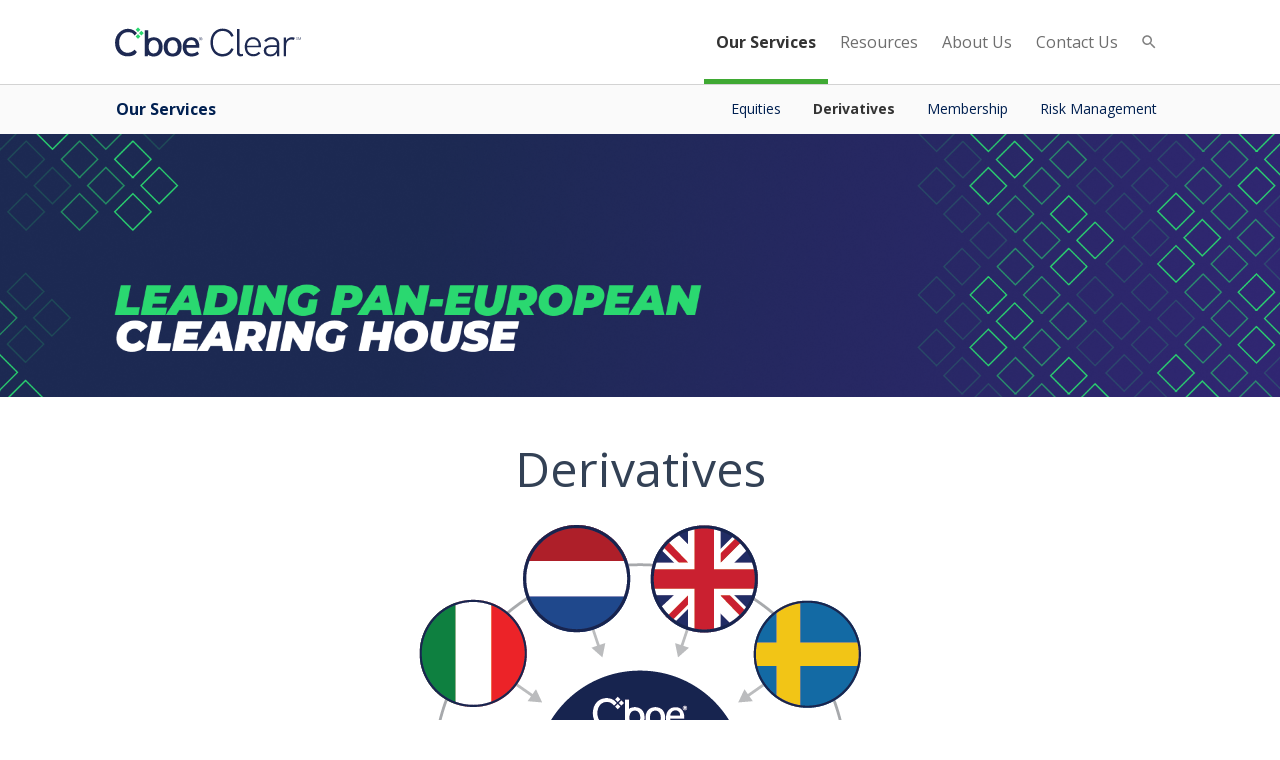

--- FILE ---
content_type: text/html; charset=utf-8
request_url: https://clear.cboe.com/europe/services/derivatives
body_size: 10174
content:
<!DOCTYPE html><html class="tw-scroll-smooth" lang="en"><head><meta charSet="utf-8"/><meta name="viewport" content="width=device-width, initial-scale=1"/><link rel="preload" href="/_next/static/media/e807dee2426166ad-s.p.woff2" as="font" crossorigin="" type="font/woff2"/><link rel="stylesheet" href="/_next/static/css/f5dd75c85e13eff1.css" data-precedence="next"/><link rel="preload" as="script" fetchPriority="low" href="/_next/static/chunks/webpack-ff5a2e0b80f7b61b.js"/><script src="/_next/static/chunks/87c73c54-9a1fb5d611bf8ecf.js" async=""></script><script src="/_next/static/chunks/2791-3545af596fa8ce14.js" async=""></script><script src="/_next/static/chunks/main-app-42310e5763f28cfb.js" async=""></script><script src="/_next/static/chunks/7261-c8b214d982270cf7.js" async=""></script><script src="/_next/static/chunks/3970-371147dc146c7a70.js" async=""></script><script src="/_next/static/chunks/3121-9d5ff62ecefa5497.js" async=""></script><script src="/_next/static/chunks/app/layout-7d6d7b1d7ab056bb.js" async=""></script><script src="/_next/static/chunks/app/europe/services/derivatives/page-0800142afb61a7e7.js" async=""></script><script src="/_next/static/chunks/app/error-37aeffb4523de090.js" async=""></script><script src="/_next/static/chunks/app/not-found-7feaa271826bfee5.js" async=""></script><link rel="preload" href="https://www.googletagmanager.com/gtm.js?id=GTM-5D4ZVF" as="script"/><meta name="next-size-adjust" content=""/><link href="/favicon.ico" rel="shortcut icon" type="image/x-icon"/><link href="/apple-touch-icon.png" rel="apple-touch-icon"/><title>Derivatives</title><link rel="icon" href="/favicon.ico" type="image/x-icon" sizes="32x32"/><link rel="icon" href="/icon.png?b8ec48a14e18bea9" type="image/png" sizes="32x32"/><link rel="apple-touch-icon" href="/apple-icon.png?611b7215ca8e70a2" type="image/png" sizes="180x180"/><script src="/_next/static/chunks/polyfills-42372ed130431b0a.js" noModule=""></script></head><body class="__variable_2fad4c tw-font-sans"><header class="tw-relative tw-contents tw-border-b tw-border-b-base-gray-2 tw-bg-white md:tw-shadow-none lg:tw-bg-[linear-gradient(135deg,#3fa933_0_30px,white_30px_100%)]" id="header--main"><section class="tw-relative tw-contents"><div class="
            tw-item-center
            tw-border-b-1
            tw-sticky
            tw-top-0
            tw-z-50
            tw-flex
            tw-justify-between
            tw-border-b
            tw-border-b-base-gray-2
            tw-bg-white
            md:tw-relative
            md:tw-top-auto
            md:tw-max-w-[900px]
            md:tw-border-b-0
            lg:tw-mx-auto
            lg:tw-max-w-[1080px]
            lg:tw-items-center
          "><h1 class="
              tw-order-2
              tw-mb-0
              tw-flex
              tw-flex-1
              tw-items-center
              md:tw-order-1
              md:tw-mr-auto
              md:tw-flex
              md:tw-h-[60px]
              md:tw-items-center
              md:tw-justify-start
              md:tw-pl-2
            "><a class="
                tw-mx-auto
                tw-block
                tw-h-[30px]
                tw-w-[200px]
                tw-bg-logo
                tw-bg-contain
                tw-bg-no-repeat
                tw-indent-[-10000px]
                md:tw-mx-0
              " href="/">Cboe Clear Europe</a></h1><nav class="tw-order-1 tw-flex-1 md:tw-pt-6 md:tw-order-2 md:tw-flex md:tw-flex-auto md:tw-justify-end"><ul class="tw-h-0 tw-w-0 tw-translate-x-[-400px] md:tw-h-auto md:tw-w-auto md:tw-translate-x-0 md:before:tw-none tw-fixed tw-left-0 tw-z-30 tw-block tw-h-full tw-w-[250px] tw-translate-x-0 tw-transform-gpu tw-overflow-auto tw-border-t-[3px] tw-border-base-primary tw-bg-white tw-px-3 tw-pb-3 tw-pt-[60px] before:tw-absolute before:tw-left-[18px] before:tw-top-3 before:tw-block before:tw-h-9 before:tw-w-[70px] before:tw-bg-logo before:tw-bg-center before:tw-bg-no-repeat md:tw-relative md:tw-left-auto md:tw-flex md:tw-w-auto md:tw-transform-none md:tw-overflow-visible md:tw-border-none md:tw-p-0 md:before:tw-hidden md:after:tw-hidden"><li class="lg:tw-border-b-transparent lg:tw-mb-0 lg:tw-border-b-[5px] lg:tw-bottom-[-13px] md:tw-h-[60px]"><a class="tw-block tw-bg-arrow-forward tw-bg-[length:20px] tw-bg-[3px_center] tw-bg-no-repeat tw-py-[6px] tw-pl-6 tw-pr-3 tw-text-sm tw-leading-6 tw-text-base-gray-6 tw-no-underline md:tw-px-3 md:tw-rounded-md md:tw-bg-none md:tw-text-[14px] md:hover:tw-bg-base-gray-1 md:active:tw-bg-base-gray-2 lg:tw-pl-3 lg:tw-text-[16px]" href="/europe/services">Our Services</a><ul class="tw-hidden tw-pl-6 md:tw-hidden"><li><a class="tw-block tw-py-[6px] tw-text-sm tw-leading-6 tw-text-base-primary tw-no-underline" href="/europe/services/equities">Equities</a></li><li><a class="tw-block tw-py-[6px] tw-text-sm tw-leading-6 tw-text-base-primary tw-no-underline" href="/europe/services/derivatives">Derivatives</a></li><li><a class="tw-block tw-py-[6px] tw-text-sm tw-leading-6 tw-text-base-primary tw-no-underline" href="/europe/services/membership">Membership</a></li><li><a class="tw-block tw-py-[6px] tw-text-sm tw-leading-6 tw-text-base-primary tw-no-underline" href="/europe/services/risk_management">Risk Management</a></li></ul></li><li class="lg:tw-border-b-transparent lg:tw-mb-0 lg:tw-border-b-[5px] lg:tw-bottom-[-13px] md:tw-h-[60px]"><a class="tw-block tw-bg-arrow-forward tw-bg-[length:20px] tw-bg-[3px_center] tw-bg-no-repeat tw-py-[6px] tw-pl-6 tw-pr-3 tw-text-sm tw-leading-6 tw-text-base-gray-6 tw-no-underline md:tw-px-3 md:tw-rounded-md md:tw-bg-none md:tw-text-[14px] md:hover:tw-bg-base-gray-1 md:active:tw-bg-base-gray-2 lg:tw-pl-3 lg:tw-text-[16px]" href="/europe/resources">Resources</a><ul class="tw-hidden tw-pl-6 md:tw-hidden"><li><a class="tw-block tw-py-[6px] tw-text-sm tw-leading-6 tw-text-base-primary tw-no-underline" href="/europe/resources/news_flashes">News</a></li><li><a class="tw-block tw-py-[6px] tw-text-sm tw-leading-6 tw-text-base-primary tw-no-underline" href="/europe/resources/documentation">Document Library</a></li><li><a class="tw-block tw-py-[6px] tw-text-sm tw-leading-6 tw-text-base-primary tw-no-underline" href="/europe/resources/roadmap_initiatives">Roadmap &amp; Initiatives</a></li><li><a class="tw-block tw-py-[6px] tw-text-sm tw-leading-6 tw-text-base-primary tw-no-underline" href="/europe/resources/interest_rates">Interest Rates</a></li></ul></li><li class="lg:tw-border-b-transparent lg:tw-mb-0 lg:tw-border-b-[5px] lg:tw-bottom-[-13px] md:tw-h-[60px]"><a class="tw-block tw-bg-arrow-forward tw-bg-[length:20px] tw-bg-[3px_center] tw-bg-no-repeat tw-py-[6px] tw-pl-6 tw-pr-3 tw-text-sm tw-leading-6 tw-text-base-gray-6 tw-no-underline md:tw-px-3 md:tw-rounded-md md:tw-bg-none md:tw-text-[14px] md:hover:tw-bg-base-gray-1 md:active:tw-bg-base-gray-2 lg:tw-pl-3 lg:tw-text-[16px]" href="/europe/about">About Us</a><ul class="tw-hidden tw-pl-6 md:tw-hidden"><li><a class="tw-block tw-py-[6px] tw-text-sm tw-leading-6 tw-text-base-primary tw-no-underline" href="/europe/about/governance">Governance</a></li><li><a class="tw-block tw-py-[6px] tw-text-sm tw-leading-6 tw-text-base-primary tw-no-underline" href="/europe/about/regulatory">Regulatory Status</a></li><li><a class="tw-block tw-py-[6px] tw-text-sm tw-leading-6 tw-text-base-primary tw-no-underline" href="/europe/about/management">Management Team</a></li></ul></li><li class="lg:tw-border-b-transparent lg:tw-mb-0 lg:tw-border-b-[5px] lg:tw-bottom-[-13px] md:tw-h-[60px]"><a class="tw-block tw-bg-arrow-forward tw-bg-[length:20px] tw-bg-[3px_center] tw-bg-no-repeat tw-py-[6px] tw-pl-6 tw-pr-3 tw-text-sm tw-leading-6 tw-text-base-gray-6 tw-no-underline md:tw-px-3 md:tw-rounded-md md:tw-bg-none md:tw-text-[14px] md:hover:tw-bg-base-gray-1 md:active:tw-bg-base-gray-2 lg:tw-pl-3 lg:tw-text-[16px]" href="/europe/contact">Contact Us</a><ul class="tw-hidden tw-pl-6 md:tw-hidden"><li><a class="tw-block tw-py-[6px] tw-text-sm tw-leading-6 tw-text-base-primary tw-no-underline" href="/europe/contact">Contact Us</a></li><li><a class="tw-block tw-py-[6px] tw-text-sm tw-leading-6 tw-text-base-primary tw-no-underline" href="/europe/contact/press">Press &amp; Media</a></li><li><a class="tw-block tw-py-[6px] tw-text-sm tw-leading-6 tw-text-base-primary tw-no-underline" href="/europe/contact/speaking_up">Cboe Clear Europe SpeakUp Line</a></li></ul></li></ul></nav><div class="
              tw-order-3	
              tw-flex
              tw-flex-1
              tw-items-center
              tw-justify-end
              tw-pr-4
              md:tw-flex-[0_0_50px]
            "><ul><li title="Search" class="list-none tw-ml-auto"><a href="#" class="tw-block tw-h-[30px] tw-w-[30px] tw-bg-white tw-bg-[url(&#x27;/img/search-gray.svg&#x27;)] tw-bg-[size:18px_18px] tw-bg-center tw-bg-no-repeat hover:tw-bg-gray-200"></a></li></ul></div></div><div class="
            tw--translate-y-full tw-opacity-0
            tw-absolute
            tw-left-0
            tw-top-0
            tw-z-50
            tw-w-full
            tw-bg-white
            tw-transition-opacity
            tw-duration-500 md:tw-h-[60px] lg:tw-h-[86px]
          "><div class="
        tw-flex
        tw-h-[64px] 
        tw-items-center
        tw-justify-between
        md:tw-max-w-[900px]
        lg:tw-mx-auto 
        lg:tw-h-[86px] 
        lg:tw-max-w-[1080px] 
      "><input type="text" placeholder="Search" class="tw-ml-auto tw-h-[35px] tw-rounded tw-border tw-border-gray-300 tw-px-4 tw-text-sm sm:tw-w-1/2 md:tw-w-[300px]" value=""/><button class="tw-ml-2 tw-h-[35px] tw-rounded tw-bg-cboe-blue tw-px-4 tw-text-white hover:tw-bg-blue-700">Search</button><button class="tw-ml-auto tw-h-[35px] tw-rounded tw-bg-white tw-px-3 tw-text-cboe-blue hover:tw-bg-gray-100"><i class="material-symbols-outlined !tw-text-2xl">close</i></button></div></div></section></header><div class="tw-mb-8"><img alt="Leading Pan-European Clearing House" aria-label="Cboe Clear Banner" loading="lazy" width="1920" height="395" decoding="async" data-nimg="1" class="tw-h-[22vw] tw-object-cover md:tw-h-[180px] lg:tw-h-auto lg:tw-w-full lg:tw-object-fill" style="color:transparent" srcSet="/_next/image?url=%2F_next%2Fstatic%2Fmedia%2FCboe_Clear_Hero_1920x395_01A.b256aa75.png&amp;w=1920&amp;q=75 1x, /_next/image?url=%2F_next%2Fstatic%2Fmedia%2FCboe_Clear_Hero_1920x395_01A.b256aa75.png&amp;w=3840&amp;q=75 2x" src="/_next/image?url=%2F_next%2Fstatic%2Fmedia%2FCboe_Clear_Hero_1920x395_01A.b256aa75.png&amp;w=3840&amp;q=75"/></div><main><!--$--><section><h1>Derivatives</h1><div class="tw-mb-8 tw-flex tw-items-center tw-justify-center"><img alt="Derivatives Info graphic" loading="lazy" width="520" height="501" decoding="async" data-nimg="1" style="color:transparent" srcSet="/_next/image?url=%2F_next%2Fstatic%2Fmedia%2FDerivativesInfographic-CboeClear.673cd977.png&amp;w=640&amp;q=75 1x, /_next/image?url=%2F_next%2Fstatic%2Fmedia%2FDerivativesInfographic-CboeClear.673cd977.png&amp;w=1080&amp;q=75 2x" src="/_next/image?url=%2F_next%2Fstatic%2Fmedia%2FDerivativesInfographic-CboeClear.673cd977.png&amp;w=1080&amp;q=75"/></div><p>Cboe Clear Europe is the sole clearing house for Cboe Europe Derivatives (CEDX),a pan-European derivatives marketplace which enables participants to access a vibrant equity derivatives market through a single access point, creating efficiencies in trading and clearing. Cboe Clear Europe clears a suite of more than 300 single-stock options, which amount to more than 90% of current ADV and open interest for the top 600 European equity options.</p><ul class="tw-mb-4 tw-ml-6 tw-list-disc *:tw-mb-2"><li>Robust market infrastructure that provides efficiencies for customers, and promotes the growth of European capital markets.</li><li>First phase of a one-stop shop for equity derivatives trading, built on a modern platform.</li><li>Product and asset base that delivers collateral and margin benefits against derivatives positions.</li></ul><p>The full list of the equity single stock options contracts can be found in <a href="https://cdn-clear.cboe.com/europe/resources/archive/Regulation-Derivatives-effective-6-November-2023.pdf" target="_blank">Regulation Derivatives</a>.</p><p>Cboe Clear Europe brings efficiencies and cost savings to market participants and end investors, by allowing a broad range of pan-European Index Futures, Index Options and Single Stock Options to be cleared at one single CCP.</p><p>Cboe Clear Europe provides EMIR compliant account structures. House Account, Client Accounts (Omnibus and Segregated) and Indirect Clearing accounts are all supported. Position and Margin Netting can be configured per Account based on your requirements.</p><p>Clearing information can be sent to Clearing Participants directly and/or their appointed vendor. FIS &amp; ION will be able to support Cboe Clear Europe.</p><a href="https://cdn-clear.cboe.com/europe/resources/resources/Cboe-Clear-Europe-Derivatives-Factsheet.pdf" target="_blank" class="tw-mb-4">Cboe Clear Europe Derivatives Factsheet</a><h2 class="tw-mb-4">Access</h2><p>If you wish to become a direct member of Cboe Clear Europe there are two membership options that you can choose. You can either:</p><ol class="tw-mb-4 tw-ml-6 tw-list-decimal *:tw-mb-2"><li>Become a General Clearing Participant (GCP)</li><li>Become a Direct Clearing Participant (DCP)</li></ol><p>GCPs clear trades for themselves and/or for firms that are not Cboe Clear Europe members (Trading Participants or TPs). DCPs clear only for themselves.</p><p>Trading Participants do not have direct access to Cboe Clear Europe and their activity is cleared and managed via a General Clearing Member. A wide range of brokers, international banks and investment firms already utilise Cboe Clear Europe. For details of Clearing Participants providing access to Cboe Clear Europe please see our <a href="/europe/services/membership/derivatives-participants">participants page.</a></p><h2>Membership</h2><p>If you wish to clear equity derivatives with Cboe Clear Europe you have two options. You can either become a direct participant of Cboe Clear Europe or utilise the services of a General Clearing Participant (‘GCP’). Existing Cboe Clear Europe Clearing Participants wishing to clear equity derivatives can leverage their cash equities membership and connectivity arrangements to reduce onboarding formalities.</p><p>Those wishing to activate clearing for single stock options will require a membership or GCP relationship for the equities service, in order to manage equity expires and physical deliveries.</p><p>Please note that for participants considering a Derivative Membership, Cboe Europe Derivatives is running a Trading and Clearing Participant Stipend Programme. This Programme has been created for current and prospective Cboe Clear Europe participants who intend to connect to Cboe Europe Derivatives Exchange (CEDX). It aims to cover participants internal as well as third-party onboarding costs onto CEDX and Cboe Clear Europe. More information can be found here: <a href="https://cdn-clear.cboe.com/europe/resources/resources/Participant-Notice-2502.pdf">Participant-Notice-2502</a>.</p><p>For new membership inquiries, please contact Cboe Clear Europe’s Relationship Management team who can guide you through the application process.</p><p>Further information on Cboe Clear Europe’s Membership process can be found on our<!-- --> <a href="/europe/services/membership">Membership page</a>.</p><p><a href="https://cdn-clear.cboe.com/europe/resources/derivatives/Derivatives_Onboarding_Handbook.pdf" target="_blank" class="link-forward">Derivatives Onboarding Handbook</a></p><p><a href="https://cdn-clear.cboe.com/europe/resources/resources/CboeClearEurope_Membership_Guide.pdf" target="_blank" class="link-forward">Download Membership Guide</a></p><p><a href="https://cdn-clear.cboe.com/europe/resources/resources/Cboe_Clear_Service_Overview_Derivatives.pdf" target="_blank" class="link-forward">Cboe Clear Europe Service Overview - Derivatives</a></p><h2 class="tw-mb-4">Clearing Fund Contribution and Costs</h2><p>For all Clearing Participants there is a mandatory contribution to Cboe Clear Europe’s Clearing Fund. This is as follows:</p><ul class="tw-mb-4 tw-ml-6 tw-list-disc *:tw-mb-2"><li>for a Direct Clearing Participant: € 1,000,000</li><li>for a General Clearing Participant: € 3,000,000</li></ul><p>These are the applicable base deposits pursuant to paragraph 8.2.2. (a) of the Clearing Rule Book.</p><p>The Cboe Clear Europe Clearing Fund (<b>CLF</b>) will be a single default fund comprising two distinct segments – one segment covering cash equities (<b>CEQ</b>) and the other covering equity derivatives (<b>EQD</b>).</p><p>Sizing and determination of member contributions with respect to each CLF segment are performed independently based on the relevant product class exposures.</p><h2 class="tw-mb-4">Pricing and Fees</h2><p>Our simple and transparent fee structure provides Clearing Participants easy access to a modern, efficient equity derivatives market. Please see our regulations fees and penalties for further details.</p><ul class="tw-mb-4"><li><a href="https://cdn-clear.cboe.com/europe/resources/archive/Regulation-Fees-and-Penalties.pdf" target="_blank"><span class="tw-text-red-600 material-symbols-outlined tw-mr-1 tw-max-w-5 tw-overflow-hidden tw-align-text-bottom">picture_as_pdf</span>Regulation Fees and Penalties</a></li></ul><h2 class="tw-mb-4">Risk Management</h2><ul class="tw-mb-4 tw-ml-6 tw-list-disc *:tw-mb-2"><li>Core IM is calculated as the weighted sum of two components: a Filtered Hist-Sim (75% weight) and a Stress Hist-Sim (25% weight).</li><li>Each component is calculated as the weighted sum of a portfolio-based Conditional Value-at-Risk (CVaR) (80% weight), and the sumof CVaRs calculated at gross individual product level (20% weight), in compliance with ESMA RTS article 27.</li><li>Margin Period of Risk (MPOR) for both models is 3 days.</li><li>In accordance with Cboe Clear Europe’s risk appetite the overall confidence level is 99%.</li><li>Additional margin add-ons are calculated to cover risks not captured by the core IM model.</li></ul><ul class="tw-mb-4 *:tw-mb-2"><li><a href="https://cdn-clear.cboe.com/europe/resources/risk-management/EuroCCP-Margin-Model-Desc-EQD.pdf" target="_blank" rel="noopener noreferrer"><span class="tw-text-red-600 material-symbols-outlined tw-mr-1 tw-max-w-5 tw-overflow-hidden tw-align-text-bottom">picture_as_pdf</span>Cboe Clear Europe Margin Model Description Derivatives</a></li><li><a href="https://cdn-clear.cboe.com/europe/resources/risk-management/Cboe-Clear-Risk-Management-Overview.pdf" target="_blank"><span class="tw-text-red-600 material-symbols-outlined tw-mr-1 tw-max-w-5 tw-overflow-hidden tw-align-text-bottom">picture_as_pdf</span>Cboe Clear Europe Risk Management Overview</a></li></ul><h2 class="tw-mb-4">Connectivity</h2><p>Cboe Clear Europe requires Clearing Participants to connect to its systems via either FIXML over Websphere MQ, or Fix connectivity. Cboe Clear Europe additionally requires members to retrieve files from SfTP folders which are created specifically for each member.</p><h3 class="tw-mb-4">Post Trade API</h3><p>Cboe Clear Europe has developed a Clearing and Margin API to allow Clearing Participants to effectively manage trades, positions, and margin. The API provides details of:</p><ul class="tw-mb-4 tw-ml-6 tw-list-disc *:tw-mb-2"><li>Trade Splits</li><li>Trade Open / Close Adjustments</li><li>Give-Up / Take-Ups</li><li>Give Up’s to be supported until T+5</li><li>Close-Outs</li><li>Position update intraday</li><li>Position report intraday</li></ul><p>FIXML over MQ messaging (preferred)</p><p>Post Trade API specifications and sample messages are available on request, please contact Cboe Clear Europe’s <a href="/europe/contact">Relationship Management Team</a>.</p><h3 class="tw-mb-4">Margin API</h3><p>Cboe Clear Europe has developed an online user interface tool for Clearing Participants that includes:</p><ul class="tw-mb-4 tw-ml-6 tw-list-disc *:tw-mb-2"><li>Portfolio simulation</li><li>Margin Simulation held in a Java library (local install or via vendor)</li></ul><p>Participants can connect to Cboe Clear Europe directly or leverage Vendor connections.</p><p>Margin API spec, simulation files are only available via a members SFTP folder. Please contact Cboe Clear Europe’s <a href="/europe/contact">Relationship Management Team</a> for more information.</p><h3>End of Day Reporting</h3><p>Cboe Clear Europe will provide a full suite of end of day reports that include details of Positions and position Movements. Report specifications and sample messages are available on request, please contact Cboe Clear Europe’s <a href="/europe/contact">Relationship Management Team</a>.</p><a href="https://cdn-clear.cboe.com/europe/resources/derivatives/CEDX-VolHighlights.pdf" target="_blank"><img alt="Cboe Europe Derivatives Monthly Volume Highlights" loading="lazy" width="1080" height="310" decoding="async" data-nimg="1" class="tw-mb-4 tw-self-center" style="color:transparent" srcSet="/_next/image?url=%2F_next%2Fstatic%2Fmedia%2FCboe_Derivs_Banner_1080x310_1C.50f9340d.png&amp;w=1080&amp;q=75 1x, /_next/image?url=%2F_next%2Fstatic%2Fmedia%2FCboe_Derivs_Banner_1080x310_1C.50f9340d.png&amp;w=3840&amp;q=75 2x" src="/_next/image?url=%2F_next%2Fstatic%2Fmedia%2FCboe_Derivs_Banner_1080x310_1C.50f9340d.png&amp;w=3840&amp;q=75"/></a></section><section class="tw-mb-0 tw-max-w-full tw-bg-white-smoke tw-py-12"><h2 class="tw-mb-6 tw-text-center">Quick Links</h2><div class="tw-mx-auto tw-grid tw-max-w-screen-lg tw-gap-4 tw-self-center tw-px-4 md:tw-grid-cols-2"><div class="tw-flex tw-flex-col tw-gap-4"><a href="https://cdn-clear.cboe.com/europe/resources/resources/Cboe-Clear-Europe-Derivatives-Factsheet.pdf" target="_blank" class="link-forward">Download Factsheet</a><a class="link-forward" href="/europe/contact">Contact Us</a></div><div class="tw-flex tw-flex-col tw-gap-4"><a class="link-forward" href="/europe/services/membership">Membership</a><a class="link-forward" href="/europe/services/membership/equity-participants">Participants</a></div></div></section><!--/$--></main><footer class="tw-bg-base-primary tw-p-3 tw-pt-6 md:tw-px-0"><div class="md:tw-flex md:tw-justify-evenly md:tw-gap-2 lg:tw-mx-auto lg:tw-w-[1080px] [&amp;_a]:tw-text-white"><div><a href="/europe"><img alt="Cboe Clear Logo" loading="lazy" width="120" height="87" decoding="async" data-nimg="1" style="color:transparent" src="/_next/static/media/cboe-clear-logo-white.8dcd8d70.svg"/></a></div><h6 class="tw-mb-3 tw-text-xs tw-font-bold md:tw-mr-8 md:tw-max-w-[130px]"><a class="tw-text-xs tw-leading-6 tw-no-underline" target="_blank" href="https://www.cboe.com/privacy">Cboe Clear Europe Privacy Statement</a></h6><nav class="md:tw-flex md:tw-justify-evenly md:tw-gap-6"><div class="md:tw-w-1/4 md:tw-px-2"><h6 class="tw-mb-2 tw-text-xs tw-font-bold tw-leading-6"><a class="tw-no-underline hover:tw-underline" href="/europe/services">Our Services</a></h6><ul class="tw-mb-6 tw-ml-6 md:tw-ml-0"><li class="tw-mb-2 lg:tw-ml-0"><a class="tw-text-xs tw-no-underline hover:tw-underline" href="/europe/services/equities">Equities</a></li><li class="tw-mb-2 lg:tw-ml-0"><a class="tw-text-xs tw-no-underline hover:tw-underline" href="/europe/services/derivatives">Derivatives</a></li><li class="tw-mb-2 lg:tw-ml-0"><a class="tw-text-xs tw-no-underline hover:tw-underline" href="/europe/services/membership">Membership</a></li><li class="tw-mb-2 lg:tw-ml-0"><a class="tw-text-xs tw-no-underline hover:tw-underline" href="/europe/services/risk_management">Risk Management</a></li></ul></div><div class="md:tw-w-1/4 md:tw-px-2"><h6 class="tw-mb-2 tw-text-xs tw-font-bold tw-leading-6"><a class="tw-no-underline hover:tw-underline" href="/europe/resources">Resources</a></h6><ul class="tw-mb-6 tw-ml-6 md:tw-ml-0"><li class="tw-mb-2 lg:tw-ml-0"><a class="tw-text-xs tw-no-underline hover:tw-underline" href="/europe/resources/news_flashes">News</a></li><li class="tw-mb-2 lg:tw-ml-0"><a class="tw-text-xs tw-no-underline hover:tw-underline" href="/europe/resources/documentation">Document Library</a></li><li class="tw-mb-2 lg:tw-ml-0"><a class="tw-text-xs tw-no-underline hover:tw-underline" href="/europe/resources/roadmap_initiatives">Roadmap &amp; Initiatives</a></li><li class="tw-mb-2 lg:tw-ml-0"><a class="tw-text-xs tw-no-underline hover:tw-underline" href="/europe/resources/interest_rates">Interest Rates</a></li></ul></div><div class="md:tw-w-1/4 md:tw-px-2"><h6 class="tw-mb-2 tw-text-xs tw-font-bold tw-leading-6"><a class="tw-no-underline hover:tw-underline" href="/europe/about">About Us</a></h6><ul class="tw-mb-6 tw-ml-6 md:tw-ml-0"><li class="tw-mb-2 lg:tw-ml-0"><a class="tw-text-xs tw-no-underline hover:tw-underline" href="/europe/about/governance">Governance</a></li><li class="tw-mb-2 lg:tw-ml-0"><a class="tw-text-xs tw-no-underline hover:tw-underline" href="/europe/about/regulatory">Regulatory Status</a></li><li class="tw-mb-2 lg:tw-ml-0"><a class="tw-text-xs tw-no-underline hover:tw-underline" href="/europe/about/management">Management Team</a></li></ul></div><div class="md:tw-w-1/4 md:tw-px-2"><h6 class="tw-mb-2 tw-text-xs tw-font-bold tw-leading-6"><a class="tw-no-underline hover:tw-underline" href="/europe/contact">Contact Us</a></h6><ul class="tw-mb-6 tw-ml-6 md:tw-ml-0"><li class="tw-mb-2 lg:tw-ml-0"><a class="tw-text-xs tw-no-underline hover:tw-underline" href="/europe/contact/press">Press &amp; Media</a></li><li class="tw-mb-2 lg:tw-ml-0"><a class="tw-text-xs tw-no-underline hover:tw-underline" href="/europe/contact/speaking_up">Cboe Clear Europe SpeakUp Line</a></li></ul></div></nav></div></footer><script src="/_next/static/chunks/webpack-ff5a2e0b80f7b61b.js" async=""></script><script>(self.__next_f=self.__next_f||[]).push([0])</script><script>self.__next_f.push([1,"1:\"$Sreact.fragment\"\n2:I[1728,[\"7261\",\"static/chunks/7261-c8b214d982270cf7.js\",\"3970\",\"static/chunks/3970-371147dc146c7a70.js\",\"3121\",\"static/chunks/3121-9d5ff62ecefa5497.js\",\"7177\",\"static/chunks/app/layout-7d6d7b1d7ab056bb.js\"],\"GoogleTagManager\"]\n3:I[686,[\"7261\",\"static/chunks/7261-c8b214d982270cf7.js\",\"3970\",\"static/chunks/3970-371147dc146c7a70.js\",\"3121\",\"static/chunks/3121-9d5ff62ecefa5497.js\",\"7177\",\"static/chunks/app/layout-7d6d7b1d7ab056bb.js\"],\"Header\"]\n4:I[3970,[\"7261\",\"static/chunks/7261-c8b214d982270cf7.js\",\"3970\",\"static/chunks/3970-371147dc146c7a70.js\",\"7764\",\"static/chunks/app/europe/services/derivatives/page-0800142afb61a7e7.js\"],\"Image\"]\n5:I[7132,[],\"\"]\n6:I[1480,[\"8039\",\"static/chunks/app/error-37aeffb4523de090.js\"],\"default\"]\n7:I[5082,[],\"\"]\n8:I[6742,[\"4345\",\"static/chunks/app/not-found-7feaa271826bfee5.js\"],\"default\"]\n9:I[7261,[\"7261\",\"static/chunks/7261-c8b214d982270cf7.js\",\"3970\",\"static/chunks/3970-371147dc146c7a70.js\",\"7764\",\"static/chunks/app/europe/services/derivatives/page-0800142afb61a7e7.js\"],\"\"]\na:I[700,[],\"OutletBoundary\"]\nd:I[700,[],\"ViewportBoundary\"]\nf:I[700,[],\"MetadataBoundary\"]\n11:I[9699,[],\"\"]\n:HL[\"/_next/static/media/e807dee2426166ad-s.p.woff2\",\"font\",{\"crossOrigin\":\"\",\"type\":\"font/woff2\"}]\n:HL[\"/_next/static/css/f5dd75c85e13eff1.css\",\"style\"]\n"])</script><script>self.__next_f.push([1,"0:{\"P\":null,\"b\":\"zE_DMkRnsIbjvthHk4IxM\",\"p\":\"\",\"c\":[\"\",\"europe\",\"services\",\"derivatives\"],\"i\":false,\"f\":[[[\"\",{\"children\":[\"europe\",{\"children\":[\"services\",{\"children\":[\"derivatives\",{\"children\":[\"__PAGE__\",{}]}]}]}]},\"$undefined\",\"$undefined\",true],[\"\",[\"$\",\"$1\",\"c\",{\"children\":[[[\"$\",\"link\",\"0\",{\"rel\":\"stylesheet\",\"href\":\"/_next/static/css/f5dd75c85e13eff1.css\",\"precedence\":\"next\",\"crossOrigin\":\"$undefined\",\"nonce\":\"$undefined\"}]],[\"$\",\"html\",null,{\"className\":\"tw-scroll-smooth\",\"lang\":\"en\",\"children\":[[\"$\",\"$L2\",null,{\"gtmId\":\"GTM-5D4ZVF\"}],[\"$\",\"head\",null,{\"children\":[[\"$\",\"link\",null,{\"href\":\"/favicon.ico\",\"rel\":\"shortcut icon\",\"type\":\"image/x-icon\"}],[\"$\",\"link\",null,{\"href\":\"/apple-touch-icon.png\",\"rel\":\"apple-touch-icon\"}]]}],[\"$\",\"body\",null,{\"className\":\"__variable_2fad4c tw-font-sans\",\"children\":[[\"$\",\"$L3\",null,{\"navigation\":[{\"title\":\"Our Services\",\"url\":\"/europe/services\",\"children\":[{\"title\":\"Equities\",\"url\":\"/europe/services/equities\",\"children\":[{\"title\":\"Markets\",\"url\":\"/europe/services/equities/markets\"},{\"title\":\"Preferred Clearing\",\"url\":\"/europe/services/equities/preferred_clearing\",\"children\":[{\"title\":\"Euronext\",\"url\":\"/europe/services/equities/preferred_clearing/euronext\"},{\"title\":\"Euronext Milan\",\"url\":\"/europe/services/equities/preferred_clearing/euronext_milan\"},{\"title\":\"Deutsche Börse\",\"url\":\"/europe/services/equities/preferred_clearing/deutsche_borse\"}]}]},{\"title\":\"Derivatives\",\"url\":\"/europe/services/derivatives\"},{\"title\":\"Membership\",\"url\":\"/europe/services/membership\",\"children\":[{\"title\":\"Equity Participants\",\"url\":\"/europe/services/membership/equity-participants\"},{\"title\":\"Derivatives Participants\",\"url\":\"/europe/services/membership/derivatives-participants\"}]},{\"title\":\"Risk Management\",\"url\":\"/europe/services/risk_management\"}]},{\"title\":\"Resources\",\"url\":\"/europe/resources\",\"children\":[{\"title\":\"News\",\"url\":\"/europe/resources/news_flashes\",\"children\":[{\"title\":\"Member Notices\",\"url\":\"/europe/resources/news_flashes\",\"urls\":[\"/europe/resources/news_flashes\",\"/europe/resources/news_flashes/:path\"]},{\"title\":\"Press Releases\",\"url\":\"/europe/resources/press_releases\",\"urls\":[\"/europe/resources/press_releases\",\"/europe/resources/press_releases/:path\"]}]},{\"title\":\"Document Library\",\"url\":\"/europe/resources/documentation\",\"inpage\":[{\"title\":\"Clearing Rules\",\"url\":\"/europe/resources/documentation\"},{\"title\":\"Consultation\",\"url\":\"/europe/resources/documentation/consultation\"},{\"title\":\"Archive\",\"url\":\"/europe/resources/documentation/archive\"},{\"title\":\"Membership\",\"url\":\"/europe/resources/documentation/membership\"},{\"title\":\"Equities\",\"url\":\"/europe/resources/documentation/equities\"},{\"title\":\"Derivatives\",\"url\":\"/europe/resources/documentation/derivatives\"},{\"title\":\"Resources\",\"url\":\"/europe/resources/documentation/resources\"},{\"title\":\"Operational\",\"url\":\"/europe/resources/documentation/operational\"},{\"title\":\"Risk Management\",\"url\":\"/europe/resources/documentation/risk_management\"},{\"title\":\"Public Disclosures\",\"url\":\"/europe/resources/documentation/public_disclosures\"},{\"title\":\"Annual Report\",\"url\":\"/europe/resources/documentation/annual_report\"}]},{\"title\":\"Roadmap \u0026 Initiatives\",\"url\":\"/europe/resources/roadmap_initiatives\",\"children\":[{\"title\":\"CSDR\",\"url\":\"/europe/resources/roadmap_initiatives/csdr\"},{\"title\":\"SFT\",\"url\":\"/europe/resources/roadmap_initiatives/sft\"}]},{\"title\":\"Interest Rates\",\"url\":\"/europe/resources/interest_rates\"}]},{\"title\":\"About Us\",\"url\":\"/europe/about\",\"children\":[{\"title\":\"Governance\",\"url\":\"/europe/about/governance\"},{\"title\":\"Regulatory Status\",\"url\":\"/europe/about/regulatory\"},{\"title\":\"Management Team\",\"url\":\"/europe/about/management\"}]},{\"title\":\"Contact Us\",\"url\":\"/europe/contact\",\"children\":[{\"title\":\"Contact Us\",\"url\":\"/europe/contact\"},{\"title\":\"Press \u0026 Media\",\"url\":\"/europe/contact/press\"},{\"title\":\"Cboe Clear Europe SpeakUp Line\",\"url\":\"/europe/contact/speaking_up\"}]}]}],[\"$\",\"div\",null,{\"className\":\"tw-mb-8\",\"children\":[\"$\",\"$L4\",null,{\"src\":{\"src\":\"/_next/static/media/Cboe_Clear_Hero_1920x395_01A.b256aa75.png\",\"height\":395,\"width\":1920,\"blurDataURL\":\"[data-uri]\",\"blurWidth\":8,\"blurHeight\":2},\"width\":\"1920\",\"height\":\"395\",\"alt\":\"Leading Pan-European Clearing House\",\"aria-label\":\"Cboe Clear Banner\",\"className\":\"tw-h-[22vw] tw-object-cover md:tw-h-[180px] lg:tw-h-auto lg:tw-w-full lg:tw-object-fill\"}]}],[\"$\",\"main\",null,{\"children\":[\"$\",\"$L5\",null,{\"parallelRouterKey\":\"children\",\"error\":\"$6\",\"errorStyles\":[],\"errorScripts\":[],\"template\":[\"$\",\"$L7\",null,{}],\"templateStyles\":\"$undefined\",\"templateScripts\":\"$undefined\",\"notFound\":[[\"$\",\"$L8\",null,{}],[]],\"forbidden\":\"$undefined\",\"unauthorized\":\"$undefined\"}]}],[\"$\",\"footer\",null,{\"className\":\"tw-bg-base-primary tw-p-3 tw-pt-6 md:tw-px-0\",\"children\":[\"$\",\"div\",null,{\"className\":\"md:tw-flex md:tw-justify-evenly md:tw-gap-2 lg:tw-mx-auto lg:tw-w-[1080px] [\u0026_a]:tw-text-white\",\"children\":[[\"$\",\"div\",null,{\"children\":[\"$\",\"$L9\",null,{\"href\":\"/europe\",\"children\":[\"$\",\"$L4\",null,{\"src\":{\"src\":\"/_next/static/media/cboe-clear-logo-white.8dcd8d70.svg\",\"height\":463,\"width\":635,\"blurWidth\":0,\"blurHeight\":0},\"width\":\"120\",\"alt\":\"Cboe Clear Logo\"}]}]}],[\"$\",\"h6\",null,{\"className\":\"tw-mb-3 tw-text-xs tw-font-bold md:tw-mr-8 md:tw-max-w-[130px]\",\"children\":[\"$\",\"$L9\",null,{\"className\":\"tw-text-xs tw-leading-6 tw-no-underline\",\"href\":\"https://www.cboe.com/privacy\",\"target\":\"_blank\",\"children\":\"Cboe Clear Europe Privacy Statement\"}]}],[\"$\",\"nav\",null,{\"className\":\"md:tw-flex md:tw-justify-evenly md:tw-gap-6\",\"children\":[[\"$\",\"div\",\"nav-item-0\",{\"className\":\"md:tw-w-1/4 md:tw-px-2\",\"children\":[[\"$\",\"h6\",null,{\"className\":\"tw-mb-2 tw-text-xs tw-font-bold tw-leading-6\",\"children\":[\"$\",\"$L9\",null,{\"className\":\"tw-no-underline hover:tw-underline\",\"href\":\"/europe/services\",\"children\":\"Our Services\"}]}],[\"$\",\"ul\",null,{\"className\":\"tw-mb-6 tw-ml-6 md:tw-ml-0\",\"children\":[[\"$\",\"li\",\"child-0\",{\"className\":\"tw-mb-2 lg:tw-ml-0\",\"children\":[\"$\",\"$L9\",null,{\"className\":\"tw-text-xs tw-no-underline hover:tw-underline\",\"href\":\"/europe/services/equities\",\"children\":\"Equities\"}]}],[\"$\",\"li\",\"child-1\",{\"className\":\"tw-mb-2 lg:tw-ml-0\",\"children\":[\"$\",\"$L9\",null,{\"className\":\"tw-text-xs tw-no-underline hover:tw-underline\",\"href\":\"/europe/services/derivatives\",\"children\":\"Derivatives\"}]}],[\"$\",\"li\",\"child-2\",{\"className\":\"tw-mb-2 lg:tw-ml-0\",\"children\":[\"$\",\"$L9\",null,{\"className\":\"tw-text-xs tw-no-underline hover:tw-underline\",\"href\":\"/europe/services/membership\",\"children\":\"Membership\"}]}],[\"$\",\"li\",\"child-3\",{\"className\":\"tw-mb-2 lg:tw-ml-0\",\"children\":[\"$\",\"$L9\",null,{\"className\":\"tw-text-xs tw-no-underline hover:tw-underline\",\"href\":\"/europe/services/risk_management\",\"children\":\"Risk Management\"}]}]]}]]}],[\"$\",\"div\",\"nav-item-1\",{\"className\":\"md:tw-w-1/4 md:tw-px-2\",\"children\":[[\"$\",\"h6\",null,{\"className\":\"tw-mb-2 tw-text-xs tw-font-bold tw-leading-6\",\"children\":[\"$\",\"$L9\",null,{\"className\":\"tw-no-underline hover:tw-underline\",\"href\":\"/europe/resources\",\"children\":\"Resources\"}]}],[\"$\",\"ul\",null,{\"className\":\"tw-mb-6 tw-ml-6 md:tw-ml-0\",\"children\":[[\"$\",\"li\",\"child-0\",{\"className\":\"tw-mb-2 lg:tw-ml-0\",\"children\":[\"$\",\"$L9\",null,{\"className\":\"tw-text-xs tw-no-underline hover:tw-underline\",\"href\":\"/europe/resources/news_flashes\",\"children\":\"News\"}]}],[\"$\",\"li\",\"child-1\",{\"className\":\"tw-mb-2 lg:tw-ml-0\",\"children\":[\"$\",\"$L9\",null,{\"className\":\"tw-text-xs tw-no-underline hover:tw-underline\",\"href\":\"/europe/resources/documentation\",\"children\":\"Document Library\"}]}],[\"$\",\"li\",\"child-2\",{\"className\":\"tw-mb-2 lg:tw-ml-0\",\"children\":[\"$\",\"$L9\",null,{\"className\":\"tw-text-xs tw-no-underline hover:tw-underline\",\"href\":\"/europe/resources/roadmap_initiatives\",\"children\":\"Roadmap \u0026 Initiatives\"}]}],[\"$\",\"li\",\"child-3\",{\"className\":\"tw-mb-2 lg:tw-ml-0\",\"children\":[\"$\",\"$L9\",null,{\"className\":\"tw-text-xs tw-no-underline hover:tw-underline\",\"href\":\"/europe/resources/interest_rates\",\"children\":\"Interest Rates\"}]}]]}]]}],[\"$\",\"div\",\"nav-item-2\",{\"className\":\"md:tw-w-1/4 md:tw-px-2\",\"children\":[[\"$\",\"h6\",null,{\"className\":\"tw-mb-2 tw-text-xs tw-font-bold tw-leading-6\",\"children\":[\"$\",\"$L9\",null,{\"className\":\"tw-no-underline hover:tw-underline\",\"href\":\"/europe/about\",\"children\":\"About Us\"}]}],[\"$\",\"ul\",null,{\"className\":\"tw-mb-6 tw-ml-6 md:tw-ml-0\",\"children\":[[\"$\",\"li\",\"child-0\",{\"className\":\"tw-mb-2 lg:tw-ml-0\",\"children\":[\"$\",\"$L9\",null,{\"className\":\"tw-text-xs tw-no-underline hover:tw-underline\",\"href\":\"/europe/about/governance\",\"children\":\"Governance\"}]}],[\"$\",\"li\",\"child-1\",{\"className\":\"tw-mb-2 lg:tw-ml-0\",\"children\":[\"$\",\"$L9\",null,{\"className\":\"tw-text-xs tw-no-underline hover:tw-underline\",\"href\":\"/europe/about/regulatory\",\"children\":\"Regulatory Status\"}]}],[\"$\",\"li\",\"child-2\",{\"className\":\"tw-mb-2 lg:tw-ml-0\",\"children\":[\"$\",\"$L9\",null,{\"className\":\"tw-text-xs tw-no-underline hover:tw-underline\",\"href\":\"/europe/about/management\",\"children\":\"Management Team\"}]}]]}]]}],[\"$\",\"div\",\"nav-item-3\",{\"className\":\"md:tw-w-1/4 md:tw-px-2\",\"children\":[[\"$\",\"h6\",null,{\"className\":\"tw-mb-2 tw-text-xs tw-font-bold tw-leading-6\",\"children\":[\"$\",\"$L9\",null,{\"className\":\"tw-no-underline hover:tw-underline\",\"href\":\"/europe/contact\",\"children\":\"Contact Us\"}]}],[\"$\",\"ul\",null,{\"className\":\"tw-mb-6 tw-ml-6 md:tw-ml-0\",\"children\":[false,[\"$\",\"li\",\"child-1\",{\"className\":\"tw-mb-2 lg:tw-ml-0\",\"children\":[\"$\",\"$L9\",null,{\"className\":\"tw-text-xs tw-no-underline hover:tw-underline\",\"href\":\"/europe/contact/press\",\"children\":\"Press \u0026 Media\"}]}],[\"$\",\"li\",\"child-2\",{\"className\":\"tw-mb-2 lg:tw-ml-0\",\"children\":[\"$\",\"$L9\",null,{\"className\":\"tw-text-xs tw-no-underline hover:tw-underline\",\"href\":\"/europe/contact/speaking_up\",\"children\":\"Cboe Clear Europe SpeakUp Line\"}]}]]}]]}]]}]]}]}]]}]]}]]}],{\"children\":[\"europe\",[\"$\",\"$1\",\"c\",{\"children\":[null,[\"$\",\"$L5\",null,{\"parallelRouterKey\":\"children\",\"error\":\"$undefined\",\"errorStyles\":\"$undefined\",\"errorScripts\":\"$undefined\",\"template\":[\"$\",\"$L7\",null,{}],\"templateStyles\":\"$undefined\",\"templateScripts\":\"$undefined\",\"notFound\":\"$undefined\",\"forbidden\":\"$undefined\",\"unauthorized\":\"$undefined\"}]]}],{\"children\":[\"services\",[\"$\",\"$1\",\"c\",{\"children\":[null,[\"$\",\"$L5\",null,{\"parallelRouterKey\":\"children\",\"error\":\"$undefined\",\"errorStyles\":\"$undefined\",\"errorScripts\":\"$undefined\",\"template\":[\"$\",\"$L7\",null,{}],\"templateStyles\":\"$undefined\",\"templateScripts\":\"$undefined\",\"notFound\":\"$undefined\",\"forbidden\":\"$undefined\",\"unauthorized\":\"$undefined\"}]]}],{\"children\":[\"derivatives\",[\"$\",\"$1\",\"c\",{\"children\":[null,[\"$\",\"$L5\",null,{\"parallelRouterKey\":\"children\",\"error\":\"$undefined\",\"errorStyles\":\"$undefined\",\"errorScripts\":\"$undefined\",\"template\":[\"$\",\"$L7\",null,{}],\"templateStyles\":\"$undefined\",\"templateScripts\":\"$undefined\",\"notFound\":\"$undefined\",\"forbidden\":\"$undefined\",\"unauthorized\":\"$undefined\"}]]}],{\"children\":[\"__PAGE__\",[\"$\",\"$1\",\"c\",{\"children\":[[[\"$\",\"section\",null,{\"children\":[[\"$\",\"h1\",null,{\"children\":\"Derivatives\"}],[\"$\",\"div\",null,{\"className\":\"tw-mb-8 tw-flex tw-items-center tw-justify-center\",\"children\":[\"$\",\"$L4\",null,{\"src\":{\"src\":\"/_next/static/media/DerivativesInfographic-CboeClear.673cd977.png\",\"height\":501,\"width\":520,\"blurDataURL\":\"[data-uri]\",\"blurWidth\":8,\"blurHeight\":8},\"alt\":\"Derivatives Info graphic\"}]}],[\"$\",\"p\",null,{\"children\":\"Cboe Clear Europe is the sole clearing house for Cboe Europe Derivatives (CEDX),a pan-European derivatives marketplace which enables participants to access a vibrant equity derivatives market through a single access point, creating efficiencies in trading and clearing. Cboe Clear Europe clears a suite of more than 300 single-stock options, which amount to more than 90% of current ADV and open interest for the top 600 European equity options.\"}],[\"$\",\"ul\",null,{\"className\":\"tw-mb-4 tw-ml-6 tw-list-disc *:tw-mb-2\",\"children\":[[\"$\",\"li\",null,{\"children\":\"Robust market infrastructure that provides efficiencies for customers, and promotes the growth of European capital markets.\"}],[\"$\",\"li\",null,{\"children\":\"First phase of a one-stop shop for equity derivatives trading, built on a modern platform.\"}],[\"$\",\"li\",null,{\"children\":\"Product and asset base that delivers collateral and margin benefits against derivatives positions.\"}]]}],[\"$\",\"p\",null,{\"children\":[\"The full list of the equity single stock options contracts can be found in \",[\"$\",\"a\",null,{\"href\":\"https://cdn-clear.cboe.com/europe/resources/archive/Regulation-Derivatives-effective-6-November-2023.pdf\",\"target\":\"_blank\",\"children\":\"Regulation Derivatives\"}],\".\"]}],[\"$\",\"p\",null,{\"children\":\"Cboe Clear Europe brings efficiencies and cost savings to market participants and end investors, by allowing a broad range of pan-European Index Futures, Index Options and Single Stock Options to be cleared at one single CCP.\"}],[\"$\",\"p\",null,{\"children\":\"Cboe Clear Europe provides EMIR compliant account structures. House Account, Client Accounts (Omnibus and Segregated) and Indirect Clearing accounts are all supported. Position and Margin Netting can be configured per Account based on your requirements.\"}],[\"$\",\"p\",null,{\"children\":\"Clearing information can be sent to Clearing Participants directly and/or their appointed vendor. FIS \u0026 ION will be able to support Cboe Clear Europe.\"}],[\"$\",\"a\",null,{\"href\":\"https://cdn-clear.cboe.com/europe/resources/resources/Cboe-Clear-Europe-Derivatives-Factsheet.pdf\",\"target\":\"_blank\",\"className\":\"tw-mb-4\",\"children\":\"Cboe Clear Europe Derivatives Factsheet\"}],[\"$\",\"h2\",null,{\"className\":\"tw-mb-4\",\"children\":\"Access\"}],[\"$\",\"p\",null,{\"children\":\"If you wish to become a direct member of Cboe Clear Europe there are two membership options that you can choose. You can either:\"}],[\"$\",\"ol\",null,{\"className\":\"tw-mb-4 tw-ml-6 tw-list-decimal *:tw-mb-2\",\"children\":[[\"$\",\"li\",null,{\"children\":\"Become a General Clearing Participant (GCP)\"}],[\"$\",\"li\",null,{\"children\":\"Become a Direct Clearing Participant (DCP)\"}]]}],[\"$\",\"p\",null,{\"children\":\"GCPs clear trades for themselves and/or for firms that are not Cboe Clear Europe members (Trading Participants or TPs). DCPs clear only for themselves.\"}],[\"$\",\"p\",null,{\"children\":[\"Trading Participants do not have direct access to Cboe Clear Europe and their activity is cleared and managed via a General Clearing Member. A wide range of brokers, international banks and investment firms already utilise Cboe Clear Europe. For details of Clearing Participants providing access to Cboe Clear Europe please see our \",[\"$\",\"$L9\",null,{\"href\":\"/europe/services/membership/derivatives-participants\",\"children\":\"participants page.\"}]]}],[\"$\",\"h2\",null,{\"children\":\"Membership\"}],[\"$\",\"p\",null,{\"children\":\"If you wish to clear equity derivatives with Cboe Clear Europe you have two options. You can either become a direct participant of Cboe Clear Europe or utilise the services of a General Clearing Participant (‘GCP’). Existing Cboe Clear Europe Clearing Participants wishing to clear equity derivatives can leverage their cash equities membership and connectivity arrangements to reduce onboarding formalities.\"}],[\"$\",\"p\",null,{\"children\":\"Those wishing to activate clearing for single stock options will require a membership or GCP relationship for the equities service, in order to manage equity expires and physical deliveries.\"}],[\"$\",\"p\",null,{\"children\":[\"Please note that for participants considering a Derivative Membership, Cboe Europe Derivatives is running a Trading and Clearing Participant Stipend Programme. This Programme has been created for current and prospective Cboe Clear Europe participants who intend to connect to Cboe Europe Derivatives Exchange (CEDX). It aims to cover participants internal as well as third-party onboarding costs onto CEDX and Cboe Clear Europe. More information can be found here: \",[\"$\",\"$L9\",null,{\"href\":\"https://cdn-clear.cboe.com/europe/resources/resources/Participant-Notice-2502.pdf\",\"children\":\"Participant-Notice-2502\"}],\".\"]}],[\"$\",\"p\",null,{\"children\":\"For new membership inquiries, please contact Cboe Clear Europe’s Relationship Management team who can guide you through the application process.\"}],[\"$\",\"p\",null,{\"children\":[\"Further information on Cboe Clear Europe’s Membership process can be found on our\",\" \",[\"$\",\"$L9\",null,{\"href\":\"/europe/services/membership\",\"children\":\"Membership page\"}],\".\"]}],[\"$\",\"p\",null,{\"children\":[\"$\",\"a\",null,{\"href\":\"https://cdn-clear.cboe.com/europe/resources/derivatives/Derivatives_Onboarding_Handbook.pdf\",\"target\":\"_blank\",\"className\":\"link-forward\",\"children\":\"Derivatives Onboarding Handbook\"}]}],[\"$\",\"p\",null,{\"children\":[\"$\",\"a\",null,{\"href\":\"https://cdn-clear.cboe.com/europe/resources/resources/CboeClearEurope_Membership_Guide.pdf\",\"target\":\"_blank\",\"className\":\"link-forward\",\"children\":\"Download Membership Guide\"}]}],[\"$\",\"p\",null,{\"children\":[\"$\",\"a\",null,{\"href\":\"https://cdn-clear.cboe.com/europe/resources/resources/Cboe_Clear_Service_Overview_Derivatives.pdf\",\"target\":\"_blank\",\"className\":\"link-forward\",\"children\":\"Cboe Clear Europe Service Overview - Derivatives\"}]}],[\"$\",\"h2\",null,{\"className\":\"tw-mb-4\",\"children\":\"Clearing Fund Contribution and Costs\"}],[\"$\",\"p\",null,{\"children\":\"For all Clearing Participants there is a mandatory contribution to Cboe Clear Europe’s Clearing Fund. This is as follows:\"}],[\"$\",\"ul\",null,{\"className\":\"tw-mb-4 tw-ml-6 tw-list-disc *:tw-mb-2\",\"children\":[[\"$\",\"li\",null,{\"children\":\"for a Direct Clearing Participant: € 1,000,000\"}],[\"$\",\"li\",null,{\"children\":\"for a General Clearing Participant: € 3,000,000\"}]]}],[\"$\",\"p\",null,{\"children\":\"These are the applicable base deposits pursuant to paragraph 8.2.2. (a) of the Clearing Rule Book.\"}],[\"$\",\"p\",null,{\"children\":[\"The Cboe Clear Europe Clearing Fund (\",[\"$\",\"b\",null,{\"children\":\"CLF\"}],\") will be a single default fund comprising two distinct segments – one segment covering cash equities (\",[\"$\",\"b\",null,{\"children\":\"CEQ\"}],\") and the other covering equity derivatives (\",[\"$\",\"b\",null,{\"children\":\"EQD\"}],\").\"]}],[\"$\",\"p\",null,{\"children\":\"Sizing and determination of member contributions with respect to each CLF segment are performed independently based on the relevant product class exposures.\"}],[\"$\",\"h2\",null,{\"className\":\"tw-mb-4\",\"children\":\"Pricing and Fees\"}],[\"$\",\"p\",null,{\"children\":\"Our simple and transparent fee structure provides Clearing Participants easy access to a modern, efficient equity derivatives market. Please see our regulations fees and penalties for further details.\"}],[\"$\",\"ul\",null,{\"className\":\"tw-mb-4\",\"children\":[\"$\",\"li\",null,{\"children\":[\"$\",\"a\",null,{\"href\":\"https://cdn-clear.cboe.com/europe/resources/archive/Regulation-Fees-and-Penalties.pdf\",\"target\":\"_blank\",\"children\":[[\"$\",\"span\",null,{\"className\":\"tw-text-red-600 material-symbols-outlined tw-mr-1 tw-max-w-5 tw-overflow-hidden tw-align-text-bottom\",\"children\":\"picture_as_pdf\"}],\"Regulation Fees and Penalties\"]}]}]}],[\"$\",\"h2\",null,{\"className\":\"tw-mb-4\",\"children\":\"Risk Management\"}],[\"$\",\"ul\",null,{\"className\":\"tw-mb-4 tw-ml-6 tw-list-disc *:tw-mb-2\",\"children\":[[\"$\",\"li\",null,{\"children\":\"Core IM is calculated as the weighted sum of two components: a Filtered Hist-Sim (75% weight) and a Stress Hist-Sim (25% weight).\"}],[\"$\",\"li\",null,{\"children\":\"Each component is calculated as the weighted sum of a portfolio-based Conditional Value-at-Risk (CVaR) (80% weight), and the sumof CVaRs calculated at gross individual product level (20% weight), in compliance with ESMA RTS article 27.\"}],[\"$\",\"li\",null,{\"children\":\"Margin Period of Risk (MPOR) for both models is 3 days.\"}],[\"$\",\"li\",null,{\"children\":\"In accordance with Cboe Clear Europe’s risk appetite the overall confidence level is 99%.\"}],[\"$\",\"li\",null,{\"children\":\"Additional margin add-ons are calculated to cover risks not captured by the core IM model.\"}]]}],[\"$\",\"ul\",null,{\"className\":\"tw-mb-4 *:tw-mb-2\",\"children\":[[\"$\",\"li\",null,{\"children\":[\"$\",\"a\",null,{\"href\":\"https://cdn-clear.cboe.com/europe/resources/risk-management/EuroCCP-Margin-Model-Desc-EQD.pdf\",\"target\":\"_blank\",\"rel\":\"noopener noreferrer\",\"children\":[[\"$\",\"span\",null,{\"className\":\"tw-text-red-600 material-symbols-outlined tw-mr-1 tw-max-w-5 tw-overflow-hidden tw-align-text-bottom\",\"children\":\"picture_as_pdf\"}],\"Cboe Clear Europe Margin Model Description Derivatives\"]}]}],[\"$\",\"li\",null,{\"children\":[\"$\",\"a\",null,{\"href\":\"https://cdn-clear.cboe.com/europe/resources/risk-management/Cboe-Clear-Risk-Management-Overview.pdf\",\"target\":\"_blank\",\"children\":[[\"$\",\"span\",null,{\"className\":\"tw-text-red-600 material-symbols-outlined tw-mr-1 tw-max-w-5 tw-overflow-hidden tw-align-text-bottom\",\"children\":\"picture_as_pdf\"}],\"Cboe Clear Europe Risk Management Overview\"]}]}]]}],[\"$\",\"h2\",null,{\"className\":\"tw-mb-4\",\"children\":\"Connectivity\"}],[\"$\",\"p\",null,{\"children\":\"Cboe Clear Europe requires Clearing Participants to connect to its systems via either FIXML over Websphere MQ, or Fix connectivity. Cboe Clear Europe additionally requires members to retrieve files from SfTP folders which are created specifically for each member.\"}],[\"$\",\"h3\",null,{\"className\":\"tw-mb-4\",\"children\":\"Post Trade API\"}],[\"$\",\"p\",null,{\"children\":\"Cboe Clear Europe has developed a Clearing and Margin API to allow Clearing Participants to effectively manage trades, positions, and margin. The API provides details of:\"}],[\"$\",\"ul\",null,{\"className\":\"tw-mb-4 tw-ml-6 tw-list-disc *:tw-mb-2\",\"children\":[[\"$\",\"li\",null,{\"children\":\"Trade Splits\"}],[\"$\",\"li\",null,{\"children\":\"Trade Open / Close Adjustments\"}],[\"$\",\"li\",null,{\"children\":\"Give-Up / Take-Ups\"}],[\"$\",\"li\",null,{\"children\":\"Give Up’s to be supported until T+5\"}],[\"$\",\"li\",null,{\"children\":\"Close-Outs\"}],[\"$\",\"li\",null,{\"children\":\"Position update intraday\"}],[\"$\",\"li\",null,{\"children\":\"Position report intraday\"}]]}],[\"$\",\"p\",null,{\"children\":\"FIXML over MQ messaging (preferred)\"}],[\"$\",\"p\",null,{\"children\":[\"Post Trade API specifications and sample messages are available on request, please contact Cboe Clear Europe’s \",[\"$\",\"$L9\",null,{\"href\":\"/europe/contact\",\"children\":\"Relationship Management Team\"}],\".\"]}],[\"$\",\"h3\",null,{\"className\":\"tw-mb-4\",\"children\":\"Margin API\"}],[\"$\",\"p\",null,{\"children\":\"Cboe Clear Europe has developed an online user interface tool for Clearing Participants that includes:\"}],[\"$\",\"ul\",null,{\"className\":\"tw-mb-4 tw-ml-6 tw-list-disc *:tw-mb-2\",\"children\":[[\"$\",\"li\",null,{\"children\":\"Portfolio simulation\"}],[\"$\",\"li\",null,{\"children\":\"Margin Simulation held in a Java library (local install or via vendor)\"}]]}],[\"$\",\"p\",null,{\"children\":\"Participants can connect to Cboe Clear Europe directly or leverage Vendor connections.\"}],[\"$\",\"p\",null,{\"children\":[\"Margin API spec, simulation files are only available via a members SFTP folder. Please contact Cboe Clear Europe’s \",[\"$\",\"$L9\",null,{\"href\":\"/europe/contact\",\"children\":\"Relationship Management Team\"}],\" for more information.\"]}],[\"$\",\"h3\",null,{\"children\":\"End of Day Reporting\"}],[\"$\",\"p\",null,{\"children\":[\"Cboe Clear Europe will provide a full suite of end of day reports that include details of Positions and position Movements. Report specifications and sample messages are available on request, please contact Cboe Clear Europe’s \",[\"$\",\"$L9\",null,{\"href\":\"/europe/contact\",\"children\":\"Relationship Management Team\"}],\".\"]}],[\"$\",\"a\",null,{\"href\":\"https://cdn-clear.cboe.com/europe/resources/derivatives/CEDX-VolHighlights.pdf\",\"target\":\"_blank\",\"children\":[\"$\",\"$L4\",null,{\"className\":\"tw-mb-4 tw-self-center\",\"src\":{\"src\":\"/_next/static/media/Cboe_Derivs_Banner_1080x310_1C.50f9340d.png\",\"height\":310,\"width\":1080,\"blurDataURL\":\"[data-uri]\",\"blurWidth\":8,\"blurHeight\":2},\"alt\":\"Cboe Europe Derivatives Monthly Volume Highlights\"}]}]]}],[\"$\",\"section\",null,{\"className\":\"tw-mb-0 tw-max-w-full tw-bg-white-smoke tw-py-12\",\"children\":[[\"$\",\"h2\",null,{\"className\":\"tw-mb-6 tw-text-center\",\"children\":\"Quick Links\"}],[\"$\",\"div\",null,{\"className\":\"tw-mx-auto tw-grid tw-max-w-screen-lg tw-gap-4 tw-self-center tw-px-4 md:tw-grid-cols-2\",\"children\":[[\"$\",\"div\",null,{\"className\":\"tw-flex tw-flex-col tw-gap-4\",\"children\":[[\"$\",\"a\",null,{\"href\":\"https://cdn-clear.cboe.com/europe/resources/resources/Cboe-Clear-Europe-Derivatives-Factsheet.pdf\",\"target\":\"_blank\",\"className\":\"link-forward\",\"children\":\"Download Factsheet\"}],[\"$\",\"$L9\",null,{\"href\":\"/europe/contact\",\"className\":\"link-forward\",\"children\":\"Contact Us\"}]]}],[\"$\",\"div\",null,{\"className\":\"tw-flex tw-flex-col tw-gap-4\",\"children\":[[\"$\",\"$L9\",null,{\"href\":\"/europe/services/membership\",\"className\":\"link-forward\",\"children\":\"Membership\"}],[\"$\",\"$L9\",null,{\"href\":\"/europe/services/membership/equity-participants\",\"className\":\"link-forward\",\"children\":\"Participants\"}]]}]]}]]}]],\"$undefined\",null,[\"$\",\"$La\",null,{\"children\":[\"$Lb\",\"$Lc\",null]}]]}],{},null,false]},null,false]},null,false]},null,false]},[[\"$\",\"div\",\"l\",{\"className\":\"tw-relative tw-mx-auto tw-mb-8 tw-h-10 tw-w-10 [\u0026\u003ediv]:tw-bg-cboe-blue\",\"children\":[[\"$\",\"div\",null,{\"className\":\"tw-animate-cube1 tw-absolute tw-left-0 tw-top-0 tw-mx-auto tw-my-5 tw-h-2 tw-w-2 tw-rotate-45\"}],[\"$\",\"div\",null,{\"className\":\"tw-animate-cube2 tw-absolute tw-left-0 tw-top-0 tw-mx-auto tw-my-5 tw-h-2 tw-w-2 tw-rotate-45\"}],[\"$\",\"div\",null,{\"className\":\"tw-animate-cube3 tw-absolute tw-left-0 tw-top-0 tw-mx-auto tw-my-5 tw-h-2 tw-w-2 tw-rotate-45\"}]]}],[],[]],false],[\"$\",\"$1\",\"h\",{\"children\":[null,[\"$\",\"$1\",\"PJAl6AKKfsyKujNRIqRM5\",{\"children\":[[\"$\",\"$Ld\",null,{\"children\":\"$Le\"}],[\"$\",\"meta\",null,{\"name\":\"next-size-adjust\",\"content\":\"\"}]]}],[\"$\",\"$Lf\",null,{\"children\":\"$L10\"}]]}],false]],\"m\":\"$undefined\",\"G\":[\"$11\",\"$undefined\"],\"s\":false,\"S\":true}\n"])</script><script>self.__next_f.push([1,"e:[[\"$\",\"meta\",\"0\",{\"charSet\":\"utf-8\"}],[\"$\",\"meta\",\"1\",{\"name\":\"viewport\",\"content\":\"width=device-width, initial-scale=1\"}]]\nb:null\n"])</script><script>self.__next_f.push([1,"c:null\n10:[[\"$\",\"title\",\"0\",{\"children\":\"Derivatives\"}],[\"$\",\"link\",\"1\",{\"rel\":\"icon\",\"href\":\"/favicon.ico\",\"type\":\"image/x-icon\",\"sizes\":\"32x32\"}],[\"$\",\"link\",\"2\",{\"rel\":\"icon\",\"href\":\"/icon.png?b8ec48a14e18bea9\",\"type\":\"image/png\",\"sizes\":\"32x32\"}],[\"$\",\"link\",\"3\",{\"rel\":\"apple-touch-icon\",\"href\":\"/apple-icon.png?611b7215ca8e70a2\",\"type\":\"image/png\",\"sizes\":\"180x180\"}]]\n"])</script></body></html>

--- FILE ---
content_type: text/css; charset=utf-8
request_url: https://clear.cboe.com/_next/static/css/f5dd75c85e13eff1.css
body_size: 8313
content:
@font-face{font-family:Material Symbols Outlined;font-style:normal;font-weight:100 700;font-display:block;src:url(/_next/static/media/material-symbols-outlined.cdf14e12.woff2) format("woff2")}.material-symbols-outlined{font-family:Material Symbols Outlined;font-feature-settings:"liga"}@font-face{font-family:Material Symbols Rounded;font-style:normal;font-weight:100 700;font-display:block;src:url(/_next/static/media/material-symbols-rounded.f9ed2138.woff2) format("woff2")}.material-symbols-outlined,.material-symbols-rounded{font-weight:400;font-style:normal;font-size:24px;line-height:1;letter-spacing:normal;text-transform:none;display:inline-block;white-space:nowrap;word-wrap:normal;direction:ltr;-webkit-font-smoothing:antialiased;-moz-osx-font-smoothing:grayscale;text-rendering:optimizeLegibility}.material-symbols-rounded{font-family:Material Symbols Rounded;font-feature-settings:"liga"}@font-face{font-family:Material Symbols Sharp;font-style:normal;font-weight:100 700;font-display:block;src:url(/_next/static/media/material-symbols-sharp.261686c2.woff2) format("woff2")}.material-symbols-sharp{font-family:Material Symbols Sharp;font-weight:400;font-style:normal;font-size:24px;line-height:1;letter-spacing:normal;text-transform:none;display:inline-block;white-space:nowrap;word-wrap:normal;direction:ltr;-webkit-font-smoothing:antialiased;-moz-osx-font-smoothing:grayscale;text-rendering:optimizeLegibility;font-feature-settings:"liga"}

/*
! tailwindcss v3.4.1 | MIT License | https://tailwindcss.com
*/*,:after,:before{box-sizing:border-box;border:0 solid #e5e7eb}:after,:before{--tw-content:""}:host,html{line-height:1.5;-webkit-text-size-adjust:100%;-moz-tab-size:4;-o-tab-size:4;tab-size:4;font-family:var(--font-open-sans),Arial,Helvetica Neue,Helvetica,sans-serif;font-feature-settings:normal;font-variation-settings:normal;-webkit-tap-highlight-color:transparent}body{margin:0;line-height:inherit}hr{height:0;color:inherit;border-top-width:1px}abbr:where([title]){-webkit-text-decoration:underline dotted;text-decoration:underline dotted}h1,h2,h3,h4,h5,h6{font-size:inherit;font-weight:inherit}a{color:inherit;text-decoration:inherit}b,strong{font-weight:bolder}code,kbd,pre,samp{font-family:ui-monospace,SFMono-Regular,Menlo,Monaco,Consolas,Liberation Mono,Courier New,monospace;font-feature-settings:normal;font-variation-settings:normal;font-size:1em}small{font-size:80%}sub,sup{font-size:75%;line-height:0;position:relative;vertical-align:baseline}sub{bottom:-.25em}sup{top:-.5em}table{text-indent:0;border-color:inherit;border-collapse:collapse}button,input,optgroup,select,textarea{font-family:inherit;font-feature-settings:inherit;font-variation-settings:inherit;font-size:100%;font-weight:inherit;line-height:inherit;color:inherit;margin:0;padding:0}button,select{text-transform:none}[type=button],[type=reset],[type=submit],button{-webkit-appearance:button;background-color:transparent;background-image:none}:-moz-focusring{outline:auto}:-moz-ui-invalid{box-shadow:none}progress{vertical-align:baseline}::-webkit-inner-spin-button,::-webkit-outer-spin-button{height:auto}[type=search]{-webkit-appearance:textfield;outline-offset:-2px}::-webkit-search-decoration{-webkit-appearance:none}::-webkit-file-upload-button{-webkit-appearance:button;font:inherit}summary{display:list-item}blockquote,dd,dl,figure,h1,h2,h3,h4,h5,h6,hr,p,pre{margin:0}fieldset{margin:0}fieldset,legend{padding:0}menu,ol,ul{list-style:none;margin:0;padding:0}dialog{padding:0}textarea{resize:vertical}input::-moz-placeholder,textarea::-moz-placeholder{opacity:1;color:#9ca3af}input::placeholder,textarea::placeholder{opacity:1;color:#9ca3af}[role=button],button{cursor:pointer}:disabled{cursor:default}audio,canvas,embed,iframe,img,object,svg,video{display:block;vertical-align:middle}img,video{max-width:100%;height:auto}[hidden]{display:none}h1{margin-bottom:2rem;text-align:center;font-size:3rem;line-height:1;--tw-text-opacity:1;color:rgb(51 65 85/var(--tw-text-opacity))}h2{font-size:1.875rem;line-height:2.25rem}h2,h3{margin-bottom:.75rem;--tw-text-opacity:1;color:rgb(51 65 85/var(--tw-text-opacity))}h3{font-size:1.5rem;line-height:2rem}h4{font-size:1.25rem}h4,h5{margin-bottom:.75rem;line-height:1.75rem;font-weight:700}h5{font-size:1.125rem}h6{margin-bottom:.75rem;font-size:1rem;line-height:1.5rem;font-weight:700}p{margin-bottom:1rem}a{--tw-text-opacity:1;color:rgb(0 63 187/var(--tw-text-opacity));text-decoration-line:underline}table{width:100%}td,th{padding:.75rem 1rem;text-align:start}thead th{border-right-width:1px;--tw-border-opacity:1;border-color:rgb(255 255 255/var(--tw-border-opacity));--tw-bg-opacity:1;background-color:rgb(241 241 241/var(--tw-bg-opacity));font-size:10px;line-height:.75rem;font-weight:400;text-transform:uppercase;--tw-text-opacity:1;color:rgb(102 102 102/var(--tw-text-opacity))}thead tr th:first-child{border-top-left-radius:.25rem;border-bottom-left-radius:.25rem}thead tr th:last-child{border-top-right-radius:.25rem;border-bottom-right-radius:.25rem;border-style:none}tbody th{font-weight:700}tbody tr{border-bottom-width:1px;--tw-border-opacity:1;border-color:rgb(241 241 241/var(--tw-border-opacity))}section{margin-left:auto;margin-right:auto;margin-bottom:5rem;max-width:1024px;padding:1rem}*,:after,:before{--tw-border-spacing-x:0;--tw-border-spacing-y:0;--tw-translate-x:0;--tw-translate-y:0;--tw-rotate:0;--tw-skew-x:0;--tw-skew-y:0;--tw-scale-x:1;--tw-scale-y:1;--tw-pan-x: ;--tw-pan-y: ;--tw-pinch-zoom: ;--tw-scroll-snap-strictness:proximity;--tw-gradient-from-position: ;--tw-gradient-via-position: ;--tw-gradient-to-position: ;--tw-ordinal: ;--tw-slashed-zero: ;--tw-numeric-figure: ;--tw-numeric-spacing: ;--tw-numeric-fraction: ;--tw-ring-inset: ;--tw-ring-offset-width:0px;--tw-ring-offset-color:#fff;--tw-ring-color:rgb(59 130 246/0.5);--tw-ring-offset-shadow:0 0 #0000;--tw-ring-shadow:0 0 #0000;--tw-shadow:0 0 #0000;--tw-shadow-colored:0 0 #0000;--tw-blur: ;--tw-brightness: ;--tw-contrast: ;--tw-grayscale: ;--tw-hue-rotate: ;--tw-invert: ;--tw-saturate: ;--tw-sepia: ;--tw-drop-shadow: ;--tw-backdrop-blur: ;--tw-backdrop-brightness: ;--tw-backdrop-contrast: ;--tw-backdrop-grayscale: ;--tw-backdrop-hue-rotate: ;--tw-backdrop-invert: ;--tw-backdrop-opacity: ;--tw-backdrop-saturate: ;--tw-backdrop-sepia: }::backdrop{--tw-border-spacing-x:0;--tw-border-spacing-y:0;--tw-translate-x:0;--tw-translate-y:0;--tw-rotate:0;--tw-skew-x:0;--tw-skew-y:0;--tw-scale-x:1;--tw-scale-y:1;--tw-pan-x: ;--tw-pan-y: ;--tw-pinch-zoom: ;--tw-scroll-snap-strictness:proximity;--tw-gradient-from-position: ;--tw-gradient-via-position: ;--tw-gradient-to-position: ;--tw-ordinal: ;--tw-slashed-zero: ;--tw-numeric-figure: ;--tw-numeric-spacing: ;--tw-numeric-fraction: ;--tw-ring-inset: ;--tw-ring-offset-width:0px;--tw-ring-offset-color:#fff;--tw-ring-color:rgb(59 130 246/0.5);--tw-ring-offset-shadow:0 0 #0000;--tw-ring-shadow:0 0 #0000;--tw-shadow:0 0 #0000;--tw-shadow-colored:0 0 #0000;--tw-blur: ;--tw-brightness: ;--tw-contrast: ;--tw-grayscale: ;--tw-hue-rotate: ;--tw-invert: ;--tw-saturate: ;--tw-sepia: ;--tw-drop-shadow: ;--tw-backdrop-blur: ;--tw-backdrop-brightness: ;--tw-backdrop-contrast: ;--tw-backdrop-grayscale: ;--tw-backdrop-hue-rotate: ;--tw-backdrop-invert: ;--tw-backdrop-opacity: ;--tw-backdrop-saturate: ;--tw-backdrop-sepia: }.link{display:inline-flex;align-items:center;text-decoration-line:none}.link:hover{text-decoration-line:underline}.link-forward:after{margin-left:.25rem;display:block;height:.625rem;width:.625rem;--tw-rotate:45deg;transform:translate(var(--tw-translate-x),var(--tw-translate-y)) rotate(var(--tw-rotate)) skewX(var(--tw-skew-x)) skewY(var(--tw-skew-y)) scaleX(var(--tw-scale-x)) scaleY(var(--tw-scale-y));border-right-width:3px;border-top-width:3px;content:var(--tw-content);border-color:currentColor}.link-forward{display:inline-flex;align-items:center;text-decoration-line:none}.link-forward:hover{text-decoration-line:underline}.tw-sr-only{position:absolute;width:1px;height:1px;padding:0;margin:-1px;overflow:hidden;clip:rect(0,0,0,0);white-space:nowrap;border-width:0}.tw-visible{visibility:visible}.tw-invisible{visibility:hidden}.tw-fixed{position:fixed}.tw-absolute{position:absolute}.tw-relative{position:relative}.tw-sticky{position:sticky}.tw-inset-0{inset:0}.tw-left-0{left:0}.tw-left-\[230px\]{left:230px}.tw-top-0{top:0}.tw-top-3{top:.75rem}.tw-z-30{z-index:30}.tw-z-40{z-index:40}.tw-z-50{z-index:50}.tw-z-\[100\]{z-index:100}.tw-z-\[101\]{z-index:101}.tw-order-1{order:1}.tw-order-2{order:2}.tw-order-3{order:3}.tw-col-span-2{grid-column:span 2/span 2}.tw-m-2{margin:.5rem}.tw-mx-1{margin-left:.25rem;margin-right:.25rem}.tw-mx-auto{margin-left:auto;margin-right:auto}.tw-my-14{margin-top:3.5rem;margin-bottom:3.5rem}.tw-my-2{margin-top:.5rem;margin-bottom:.5rem}.tw-my-5{margin-top:1.25rem;margin-bottom:1.25rem}.tw-mb-0{margin-bottom:0}.tw-mb-1{margin-bottom:.25rem}.tw-mb-12{margin-bottom:3rem}.tw-mb-2{margin-bottom:.5rem}.tw-mb-20{margin-bottom:5rem}.tw-mb-3{margin-bottom:.75rem}.tw-mb-4{margin-bottom:1rem}.tw-mb-6{margin-bottom:1.5rem}.tw-mb-8{margin-bottom:2rem}.tw-mb-9{margin-bottom:2.25rem}.tw-ml-0{margin-left:0}.tw-ml-10{margin-left:2.5rem}.tw-ml-2{margin-left:.5rem}.tw-ml-4{margin-left:1rem}.tw-ml-6{margin-left:1.5rem}.tw-ml-8{margin-left:2rem}.tw-ml-\[24px\]{margin-left:24px}.tw-ml-\[2px\]{margin-left:2px}.tw-ml-\[4px\]{margin-left:4px}.tw-ml-auto{margin-left:auto}.tw-mr-1{margin-right:.25rem}.tw-mr-10{margin-right:2.5rem}.tw-mr-2{margin-right:.5rem}.tw-mt-8{margin-top:2rem}.tw-line-clamp-2{overflow:hidden;display:-webkit-box;-webkit-box-orient:vertical;-webkit-line-clamp:2}.tw-block{display:block}.tw-flex{display:flex}.tw-inline-flex{display:inline-flex}.tw-grid{display:grid}.tw-contents{display:contents}.tw-hidden{display:none}.tw-size-10{width:2.5rem;height:2.5rem}.tw-h-0{height:0}.tw-h-10{height:2.5rem}.tw-h-2{height:.5rem}.tw-h-4{height:1rem}.tw-h-\[22vw\]{height:22vw}.tw-h-\[30px\]{height:30px}.tw-h-\[35px\]{height:35px}.tw-h-\[64px\]{height:64px}.tw-h-full{height:100%}.tw-max-h-0{max-height:0}.tw-max-h-\[1000px\]{max-height:1000px}.tw-min-h-\[50px\]{min-height:50px}.tw-w-0{width:0}.tw-w-10{width:2.5rem}.tw-w-2{width:.5rem}.tw-w-4{width:1rem}.tw-w-\[200px\]{width:200px}.tw-w-\[250px\]{width:250px}.tw-w-\[30\%\]{width:30%}.tw-w-\[30px\]{width:30px}.tw-w-full{width:100%}.tw-min-w-48{min-width:12rem}.tw-min-w-96{min-width:24rem}.tw-max-w-4xl{max-width:56rem}.tw-max-w-5{max-width:1.25rem}.tw-max-w-52{max-width:13rem}.tw-max-w-full{max-width:100%}.tw-max-w-screen-2xl{max-width:1536px}.tw-max-w-screen-lg{max-width:1024px}.tw-flex-1{flex:1 1 0%}.tw-flex-\[0_0_100\%\]{flex:0 0 100%}.tw-flex-\[3\]{flex:3}.tw-shrink-0{flex-shrink:0}.tw-grow{flex-grow:1}.tw-basis-64{flex-basis:16rem}.tw--translate-y-full{--tw-translate-y:-100%}.tw--translate-y-full,.tw-translate-x-0{transform:translate(var(--tw-translate-x),var(--tw-translate-y)) rotate(var(--tw-rotate)) skewX(var(--tw-skew-x)) skewY(var(--tw-skew-y)) scaleX(var(--tw-scale-x)) scaleY(var(--tw-scale-y))}.tw-translate-x-0{--tw-translate-x:0px}.tw-translate-x-\[-400px\]{--tw-translate-x:-400px}.tw-translate-x-\[-400px\],.tw-translate-y-0{transform:translate(var(--tw-translate-x),var(--tw-translate-y)) rotate(var(--tw-rotate)) skewX(var(--tw-skew-x)) skewY(var(--tw-skew-y)) scaleX(var(--tw-scale-x)) scaleY(var(--tw-scale-y))}.tw-translate-y-0{--tw-translate-y:0px}.tw-rotate-180{--tw-rotate:180deg}.tw-rotate-180,.tw-rotate-45{transform:translate(var(--tw-translate-x),var(--tw-translate-y)) rotate(var(--tw-rotate)) skewX(var(--tw-skew-x)) skewY(var(--tw-skew-y)) scaleX(var(--tw-scale-x)) scaleY(var(--tw-scale-y))}.tw-rotate-45{--tw-rotate:45deg}.tw-transform-gpu{transform:translate3d(var(--tw-translate-x),var(--tw-translate-y),0) rotate(var(--tw-rotate)) skewX(var(--tw-skew-x)) skewY(var(--tw-skew-y)) scaleX(var(--tw-scale-x)) scaleY(var(--tw-scale-y))}@keyframes tw-cube1{10%,20%{transform:rotate(45deg)}30%{transform:translateX(10px) translateY(10px) rotate(45deg)}40%,90%{transform:translateX(0) translateY(20px) rotate(45deg)}to{transform:translateX(0) translateY(0) rotate(225deg)}}.tw-animate-cube1{animation:tw-cube1 2s ease-in-out infinite}@keyframes tw-cube2{10%,40%{transform:rotate(45deg)}50%,80%{transform:translateX(10px) translateY(10px) rotate(45deg)}90%{transform:translateX(0) translateY(20px) rotate(45deg)}to{transform:translateX(0) translateY(0) rotate(225deg)}}.tw-animate-cube2{animation:tw-cube2 2s ease-in-out infinite}@keyframes tw-cube3{10%,70%{transform:rotate(45deg)}80%{transform:translateX(10px) translateY(10px) rotate(45deg)}90%{transform:translateX(0) translateY(20px) rotate(45deg)}to{transform:translateX(0) translateY(0) rotate(225deg)}}.tw-animate-cube3{animation:tw-cube3 2s ease-in-out infinite}.tw-cursor-pointer{cursor:pointer}.tw-list-decimal{list-style-type:decimal}.tw-list-disc{list-style-type:disc}.tw-list-none{list-style-type:none}.tw-grid-flow-col{grid-auto-flow:column}.tw-grid-cols-1{grid-template-columns:repeat(1,minmax(0,1fr))}.tw-grid-cols-2{grid-template-columns:repeat(2,minmax(0,1fr))}.tw-grid-rows-1{grid-template-rows:repeat(1,minmax(0,1fr))}.tw-flex-row{flex-direction:row}.tw-flex-col{flex-direction:column}.tw-flex-wrap{flex-wrap:wrap}.tw-flex-wrap-reverse{flex-wrap:wrap-reverse}.tw-place-content-center{place-content:center}.tw-items-start{align-items:flex-start}.tw-items-center{align-items:center}.tw-justify-start{justify-content:flex-start}.tw-justify-end{justify-content:flex-end}.tw-justify-center{justify-content:center}.tw-justify-between{justify-content:space-between}.tw-gap-1{gap:.25rem}.tw-gap-2{gap:.5rem}.tw-gap-4{gap:1rem}.tw-gap-8{gap:2rem}.tw-place-self-center{place-self:center}.tw-self-center{align-self:center}.tw-overflow-auto{overflow:auto}.tw-overflow-hidden{overflow:hidden}.tw-overflow-visible{overflow:visible}.tw-scroll-smooth{scroll-behavior:smooth}.tw-break-words{overflow-wrap:break-word}.tw-rounded{border-radius:.25rem}.tw-rounded-\[20px\]{border-radius:20px}.tw-border{border-width:1px}.tw-border-\[0\.5px\]{border-width:.5px}.tw-border-b{border-bottom-width:1px}.tw-border-t-0{border-top-width:0}.tw-border-t-\[3px\]{border-top-width:3px}.tw-border-solid{border-style:solid}.tw-border-base-gray-2{--tw-border-opacity:1;border-color:rgb(211 211 211/var(--tw-border-opacity))}.tw-border-base-primary{--tw-border-opacity:1;border-color:rgb(0 32 81/var(--tw-border-opacity))}.tw-border-blue-2{--tw-border-opacity:1;border-color:rgb(168 201 247/var(--tw-border-opacity))}.tw-border-cboe-link{--tw-border-opacity:1;border-color:rgb(0 63 187/var(--tw-border-opacity))}.tw-border-gray-2{--tw-border-opacity:1;border-color:rgb(211 211 211/var(--tw-border-opacity))}.tw-border-gray-300{--tw-border-opacity:1;border-color:rgb(209 213 219/var(--tw-border-opacity))}.tw-border-green-3{--tw-border-opacity:1;border-color:rgb(104 243 114/var(--tw-border-opacity))}.tw-border-red-3{--tw-border-opacity:1;border-color:rgb(255 130 101/var(--tw-border-opacity))}.tw-border-yellow-4{--tw-border-opacity:1;border-color:rgb(253 211 43/var(--tw-border-opacity))}.tw-border-b-base-gray-2{--tw-border-opacity:1;border-bottom-color:rgb(211 211 211/var(--tw-border-opacity))}.tw-border-t-base-gray-2{--tw-border-opacity:1;border-top-color:rgb(211 211 211/var(--tw-border-opacity))}.tw-bg-\[rgb\(250_250_250\)\]{--tw-bg-opacity:1;background-color:rgb(250 250 250/var(--tw-bg-opacity))}.tw-bg-base-primary{--tw-bg-opacity:1;background-color:rgb(0 32 81/var(--tw-bg-opacity))}.tw-bg-black{--tw-bg-opacity:1;background-color:rgb(0 0 0/var(--tw-bg-opacity))}.tw-bg-blue-1{--tw-bg-opacity:1;background-color:rgb(202 222 249/var(--tw-bg-opacity))}.tw-bg-cboe-blue{--tw-bg-opacity:1;background-color:rgb(0 31 91/var(--tw-bg-opacity))}.tw-bg-gray-1{--tw-bg-opacity:1;background-color:rgb(240 240 240/var(--tw-bg-opacity))}.tw-bg-green-1{--tw-bg-opacity:1;background-color:rgb(202 249 205/var(--tw-bg-opacity))}.tw-bg-red-1{--tw-bg-opacity:1;background-color:rgb(255 211 206/var(--tw-bg-opacity))}.tw-bg-white{--tw-bg-opacity:1;background-color:rgb(255 255 255/var(--tw-bg-opacity))}.tw-bg-white-smoke{--tw-bg-opacity:1;background-color:rgb(241 241 241/var(--tw-bg-opacity))}.tw-bg-yellow-2{--tw-bg-opacity:1;background-color:rgb(255 245 168/var(--tw-bg-opacity))}.tw-bg-\[url\(\'\/img\/search-gray\.svg\'\)\]{background-image:url(/img/search-gray.svg)}.tw-bg-arrow-forward{background-image:url(/img/link-arrow-forward.svg)}.tw-bg-logo{background-image:url(/img/cboe-clear-logo-color.svg)}.tw-bg-\[length\:20px\]{background-size:20px}.tw-bg-\[size\:18px_18px\]{background-size:18px 18px}.tw-bg-contain{background-size:contain}.tw-bg-\[3px_center\]{background-position:3px}.tw-bg-center{background-position:50%}.tw-bg-no-repeat{background-repeat:no-repeat}.tw-object-cover{-o-object-fit:cover;object-fit:cover}.tw-p-10{padding:2.5rem}.tw-p-3{padding:.75rem}.tw-p-36{padding:9rem}.tw-p-6{padding:1.5rem}.tw-p-\[4px_15px\]{padding:4px 15px}.tw-px-2{padding-left:.5rem;padding-right:.5rem}.tw-px-3{padding-left:.75rem;padding-right:.75rem}.tw-px-4{padding-left:1rem;padding-right:1rem}.tw-py-1{padding-top:.25rem;padding-bottom:.25rem}.tw-py-1\.5{padding-top:.375rem;padding-bottom:.375rem}.tw-py-12{padding-top:3rem;padding-bottom:3rem}.tw-py-\[6px\]{padding-top:6px;padding-bottom:6px}.tw-pb-3{padding-bottom:.75rem}.tw-pb-4{padding-bottom:1rem}.tw-pb-6{padding-bottom:1.5rem}.tw-pb-8{padding-bottom:2rem}.tw-pl-2{padding-left:.5rem}.tw-pl-6{padding-left:1.5rem}.tw-pr-3{padding-right:.75rem}.tw-pr-4{padding-right:1rem}.tw-pr-6{padding-right:1.5rem}.tw-pt-2{padding-top:.5rem}.tw-pt-6{padding-top:1.5rem}.tw-pt-\[60px\]{padding-top:60px}.tw-text-center{text-align:center}.tw-indent-\[-10000px\]{text-indent:-10000px}.tw-align-text-bottom{vertical-align:text-bottom}.tw-font-sans{font-family:var(--font-open-sans),Arial,Helvetica Neue,Helvetica,sans-serif}.\!tw-text-2xl{font-size:1.5rem!important;line-height:2rem!important}.tw-text-2xl{font-size:1.5rem;line-height:2rem}.tw-text-2xl\/9{font-size:1.5rem;line-height:2.25rem}.tw-text-3xl{font-size:1.875rem;line-height:2.25rem}.tw-text-4xl{font-size:2.25rem;line-height:2.5rem}.tw-text-5xl{font-size:3rem;line-height:1}.tw-text-\[14px\]{font-size:14px}.tw-text-\[48px\]{font-size:48px}.tw-text-base{font-size:1rem;line-height:1.5rem}.tw-text-lg{font-size:1.125rem;line-height:1.75rem}.tw-text-sm{font-size:.875rem;line-height:1.25rem}.tw-text-sm\/6{font-size:.875rem;line-height:1.5rem}.tw-text-xl{font-size:1.25rem;line-height:1.75rem}.tw-text-xs{font-size:.75rem;line-height:1rem}.tw-font-bold{font-weight:700}.tw-font-extrabold{font-weight:800}.tw-font-light{font-weight:300}.tw-font-medium{font-weight:500}.tw-italic{font-style:italic}.tw-leading-6{line-height:1.5rem}.tw-leading-9{line-height:2.25rem}.tw-text-base-gray-6{--tw-text-opacity:1;color:rgb(110 110 110/var(--tw-text-opacity))}.tw-text-base-primary{--tw-text-opacity:1;color:rgb(0 32 81/var(--tw-text-opacity))}.tw-text-black{--tw-text-opacity:1;color:rgb(0 0 0/var(--tw-text-opacity))}.tw-text-blue-500{--tw-text-opacity:1;color:rgb(59 130 246/var(--tw-text-opacity))}.tw-text-cboe-blue{--tw-text-opacity:1;color:rgb(0 31 91/var(--tw-text-opacity))}.tw-text-cboe-link{--tw-text-opacity:1;color:rgb(0 63 187/var(--tw-text-opacity))}.tw-text-gray-500{--tw-text-opacity:1;color:rgb(107 114 128/var(--tw-text-opacity))}.tw-text-gray-800{--tw-text-opacity:1;color:rgb(31 41 55/var(--tw-text-opacity))}.tw-text-gray-900{--tw-text-opacity:1;color:rgb(17 24 39/var(--tw-text-opacity))}.tw-text-red-600{--tw-text-opacity:1;color:rgb(220 38 38/var(--tw-text-opacity))}.tw-text-slate-700{--tw-text-opacity:1;color:rgb(51 65 85/var(--tw-text-opacity))}.tw-text-white{--tw-text-opacity:1;color:rgb(255 255 255/var(--tw-text-opacity))}.tw-no-underline{text-decoration-line:none}.tw-opacity-0{opacity:0}.tw-opacity-100{opacity:1}.tw-opacity-50{opacity:.5}.tw-shadow-\[-2px_0px_4px_rgba\(0\,0\,0\,0\.4\)\]{--tw-shadow:-2px 0px 4px rgba(0,0,0,0.4);--tw-shadow-colored:-2px 0px 4px var(--tw-shadow-color)}.tw-shadow-\[-2px_0px_4px_rgba\(0\,0\,0\,0\.4\)\],.tw-shadow-\[0_0_1px_rgba\(0\,0\,0\,0\.5\)\]{box-shadow:var(--tw-ring-offset-shadow,0 0 #0000),var(--tw-ring-shadow,0 0 #0000),var(--tw-shadow)}.tw-shadow-\[0_0_1px_rgba\(0\,0\,0\,0\.5\)\]{--tw-shadow:0 0 1px rgba(0,0,0,0.5);--tw-shadow-colored:0 0 1px var(--tw-shadow-color)}.tw-transition-\[max_height\]{transition-property:max height;transition-timing-function:cubic-bezier(.4,0,.2,1);transition-duration:.15s}.tw-transition-\[opacity\],.tw-transition-opacity{transition-property:opacity;transition-timing-function:cubic-bezier(.4,0,.2,1);transition-duration:.15s}.tw-transition-transform{transition-property:transform;transition-timing-function:cubic-bezier(.4,0,.2,1);transition-duration:.15s}.tw-delay-500{transition-delay:.5s}.tw-duration-100{transition-duration:.1s}.tw-duration-200{transition-duration:.2s}.tw-duration-300{transition-duration:.3s}.tw-duration-500{transition-duration:.5s}.tw-ease-in-out{transition-timing-function:cubic-bezier(.4,0,.2,1)}.material-symbols-outlined{font-variation-settings:"FILL" 0,"wght" 400,"GRAD" 0,"opsz" 20;font-size:20px!important}.material-symbols-outlined-40{font-variation-settings:"FILL" 0,"wght" 400,"GRAD" 0,"opsz" 40;font-size:40px!important}.\*\:tw-mb-2>*{margin-bottom:.5rem}.\*\:tw-mb-3>*{margin-bottom:.75rem}.before\:tw-fixed:before{content:var(--tw-content);position:fixed}.before\:tw-absolute:before{content:var(--tw-content);position:absolute}.before\:tw-left-0:before{content:var(--tw-content);left:0}.before\:tw-left-\[-18px\]:before{content:var(--tw-content);left:-18px}.before\:tw-left-\[18px\]:before{content:var(--tw-content);left:18px}.before\:tw-right-\[-26px\]:before{content:var(--tw-content);right:-26px}.before\:tw-top-0:before{content:var(--tw-content);top:0}.before\:tw-top-3:before{content:var(--tw-content);top:.75rem}.before\:tw-top-\[11px\]:before{content:var(--tw-content);top:11px}.before\:tw-top-\[7px\]:before{content:var(--tw-content);top:7px}.before\:tw-z-20:before{content:var(--tw-content);z-index:20}.before\:tw-z-\[1\]:before{content:var(--tw-content);z-index:1}.before\:tw-block:before{content:var(--tw-content);display:block}.before\:tw-h-2:before{content:var(--tw-content);height:.5rem}.before\:tw-h-4:before{content:var(--tw-content);height:1rem}.before\:tw-h-9:before{content:var(--tw-content);height:2.25rem}.before\:tw-h-full:before{content:var(--tw-content);height:100%}.before\:tw-w-2:before{content:var(--tw-content);width:.5rem}.before\:tw-w-4:before{content:var(--tw-content);width:1rem}.before\:tw-w-\[70px\]:before{content:var(--tw-content);width:70px}.before\:tw-w-full:before{content:var(--tw-content);width:100%}.before\:tw-rounded-\[50\%\]:before{content:var(--tw-content);border-radius:50%}.before\:tw-bg-\[\#3479eb\]:before{content:var(--tw-content);--tw-bg-opacity:1;background-color:rgb(52 121 235/var(--tw-bg-opacity))}.before\:tw-bg-\[\#a8c9f7\]:before{content:var(--tw-content);--tw-bg-opacity:1;background-color:rgb(168 201 247/var(--tw-bg-opacity))}.before\:tw-bg-\[rgba\(0\2c 0\2c 0\2c 0\.5\)\]:before{content:var(--tw-content);background-color:rgba(0,0,0,.5)}.before\:tw-bg-logo:before{content:var(--tw-content);background-image:url(/img/cboe-clear-logo-color.svg)}.before\:tw-bg-center:before{content:var(--tw-content);background-position:50%}.before\:tw-bg-no-repeat:before{content:var(--tw-content);background-repeat:no-repeat}.before\:tw-text-lg:before{content:var(--tw-content);font-size:1.125rem;line-height:1.75rem}.before\:tw-text-base-gray-6:before{content:var(--tw-content);--tw-text-opacity:1;color:rgb(110 110 110/var(--tw-text-opacity))}.before\:tw-opacity-100:before{content:var(--tw-content);opacity:1}.before\:tw-shadow-\[0_0_0_2px_\#ffffff\]:before{content:var(--tw-content);--tw-shadow:0 0 0 2px #ffffff;--tw-shadow-colored:0 0 0 2px var(--tw-shadow-color);box-shadow:var(--tw-ring-offset-shadow,0 0 #0000),var(--tw-ring-shadow,0 0 #0000),var(--tw-shadow)}.before\:tw-transition-opacity:before{content:var(--tw-content);transition-property:opacity;transition-timing-function:cubic-bezier(.4,0,.2,1);transition-duration:.15s}.before\:tw-content-\[\'\'\]:before{--tw-content:"";content:var(--tw-content)}.before\:tw-content-\[\'NEWS_FLASH\'\]:before{--tw-content:"NEWS FLASH";content:var(--tw-content)}.after\:tw-absolute:after{content:var(--tw-content);position:absolute}.after\:tw-left-\[-16px\]:after{content:var(--tw-content);left:-16px}.after\:tw-right-0:after{content:var(--tw-content);right:0}.after\:tw-top-\[6px\]:after{content:var(--tw-content);top:6px}.after\:tw-top-\[8px\]:after{content:var(--tw-content);top:8px}.after\:tw-block:after{content:var(--tw-content);display:block}.after\:tw-size-6:after{content:var(--tw-content);width:1.5rem;height:1.5rem}.after\:tw-h-\[calc\(100\%\+theme\(\'spacing\.8\'\)\)\]:after{content:var(--tw-content);height:calc(100% + 2rem)}.after\:tw-w-\[4px\]:after{content:var(--tw-content);width:4px}.after\:tw-rotate-90:after{--tw-rotate:90deg}.after\:tw-rotate-90:after,.after\:tw-rotate-\[270deg\]:after{content:var(--tw-content);transform:translate(var(--tw-translate-x),var(--tw-translate-y)) rotate(var(--tw-rotate)) skewX(var(--tw-skew-x)) skewY(var(--tw-skew-y)) scaleX(var(--tw-scale-x)) scaleY(var(--tw-scale-y))}.after\:tw-rotate-\[270deg\]:after{--tw-rotate:270deg}.after\:tw-bg-\[\#a8c9f7\]:after{content:var(--tw-content);--tw-bg-opacity:1;background-color:rgb(168 201 247/var(--tw-bg-opacity))}.after\:tw-bg-arrow-forward:after{content:var(--tw-content);background-image:url(/img/link-arrow-forward.svg)}.after\:tw-bg-\[length\:24px\]:after{content:var(--tw-content);background-size:24px}.after\:tw-bg-\[center_right\]:after{content:var(--tw-content);background-position:100%}.after\:tw-bg-no-repeat:after{content:var(--tw-content);background-repeat:no-repeat}.after\:tw-transition-transform:after{content:var(--tw-content);transition-property:transform;transition-timing-function:cubic-bezier(.4,0,.2,1);transition-duration:.15s}.after\:tw-duration-200:after{content:var(--tw-content);transition-duration:.2s}.after\:tw-ease-in-out:after{content:var(--tw-content);transition-timing-function:cubic-bezier(.4,0,.2,1)}.after\:tw-content-\[\'\'\]:after{--tw-content:"";content:var(--tw-content)}.after\:tw-content-\[\'\D7\'\]:after{--tw-content:"×";content:var(--tw-content)}.first\:tw-border-none:first-child{border-style:none}.first\:tw-bg-cboe-blue:first-child{--tw-bg-opacity:1;background-color:rgb(0 31 91/var(--tw-bg-opacity))}.first\:tw-text-white:first-child{--tw-text-opacity:1;color:rgb(255 255 255/var(--tw-text-opacity))}.after\:last\:tw-bg-transparent:last-child:after{content:var(--tw-content);background-color:transparent}.hover\:tw-cursor-pointer:hover{cursor:pointer}.hover\:tw-bg-blue-700:hover{--tw-bg-opacity:1;background-color:rgb(29 78 216/var(--tw-bg-opacity))}.hover\:tw-bg-cboe-link\/10:hover{background-color:rgb(0 63 187/.1)}.hover\:tw-bg-gray-100:hover{--tw-bg-opacity:1;background-color:rgb(243 244 246/var(--tw-bg-opacity))}.hover\:tw-bg-gray-200:hover{--tw-bg-opacity:1;background-color:rgb(229 231 235/var(--tw-bg-opacity))}.hover\:tw-bg-informative-1:hover{--tw-bg-opacity:1;background-color:rgb(237 244 255/var(--tw-bg-opacity))}.hover\:tw-bg-white-smoke:hover{--tw-bg-opacity:1;background-color:rgb(241 241 241/var(--tw-bg-opacity))}.hover\:tw-underline:hover{text-decoration-line:underline}.first\:hover\:tw-bg-\[\#001941\]:hover:first-child{--tw-bg-opacity:1;background-color:rgb(0 25 65/var(--tw-bg-opacity))}.active\:tw-bg-cyan-8:active{--tw-bg-opacity:1;background-color:rgb(0 122 167/var(--tw-bg-opacity))}.hover\:active\:tw-text-white:active:hover{--tw-text-opacity:1;color:rgb(255 255 255/var(--tw-text-opacity))}@media not all and (min-width:640px){.max-sm\:tw-w-72{width:18rem}}@media (min-width:640px){.sm\:tw-w-1\/2{width:50%}.sm\:tw-grid-cols-2{grid-template-columns:repeat(2,minmax(0,1fr))}.sm\:tw-grid-cols-3{grid-template-columns:repeat(3,minmax(0,1fr))}.sm\:tw-gap-4{gap:1rem}.sm\:tw-gap-8{gap:2rem}}@media (min-width:768px){.md\:tw-visible{visibility:visible}.md\:tw-relative{position:relative}.md\:tw-sticky{position:sticky}.md\:tw-left-auto{left:auto}.md\:tw-top-0{top:0}.md\:tw-top-auto{top:auto}.md\:tw-order-1{order:1}.md\:tw-order-2{order:2}.md\:tw-mx-0{margin-right:0}.md\:tw-ml-0,.md\:tw-mx-0{margin-left:0}.md\:tw-mr-8{margin-right:2rem}.md\:tw-mr-auto{margin-right:auto}.md\:tw-flex{display:flex}.md\:tw-hidden{display:none}.md\:tw-h-\[180px\]{height:180px}.md\:tw-h-\[60px\]{height:60px}.md\:tw-h-auto{height:auto}.md\:tw-max-h-max{max-height:-moz-max-content;max-height:max-content}.md\:tw-max-h-none{max-height:none}.md\:tw-w-1\/4{width:25%}.md\:tw-w-\[300px\]{width:300px}.md\:tw-w-auto{width:auto}.md\:tw-max-w-\[130px\]{max-width:130px}.md\:tw-max-w-\[900px\]{max-width:900px}.md\:tw-flex-\[0_0_50px\]{flex:0 0 50px}.md\:tw-flex-auto{flex:1 1 auto}.md\:tw-translate-x-0{--tw-translate-x:0px;transform:translate(var(--tw-translate-x),var(--tw-translate-y)) rotate(var(--tw-rotate)) skewX(var(--tw-skew-x)) skewY(var(--tw-skew-y)) scaleX(var(--tw-scale-x)) scaleY(var(--tw-scale-y))}.md\:tw-transform-none{transform:none}.md\:tw-grid-cols-2{grid-template-columns:repeat(2,minmax(0,1fr))}.md\:tw-flex-row{flex-direction:row}.md\:tw-flex-nowrap{flex-wrap:nowrap}.md\:tw-items-center{align-items:center}.md\:tw-justify-start{justify-content:flex-start}.md\:tw-justify-end{justify-content:flex-end}.md\:tw-justify-between{justify-content:space-between}.md\:tw-justify-evenly{justify-content:space-evenly}.md\:tw-gap-2{gap:.5rem}.md\:tw-gap-6{gap:1.5rem}.md\:tw-overflow-visible{overflow:visible}.md\:tw-rounded-md{border-radius:.375rem}.md\:tw-border-b-0{border-bottom-width:0}.md\:tw-border-t{border-top-width:1px}.md\:tw-border-none{border-style:none}.md\:tw-bg-none{background-image:none}.md\:tw-p-0{padding:0}.md\:tw-px-0{padding-left:0;padding-right:0}.md\:tw-px-2{padding-left:.5rem;padding-right:.5rem}.md\:tw-px-3{padding-left:.75rem;padding-right:.75rem}.md\:tw-pl-2{padding-left:.5rem}.md\:tw-pt-6{padding-top:1.5rem}.md\:tw-text-\[14px\]{font-size:14px}.md\:tw-font-bold{font-weight:700}.md\:tw-font-normal{font-weight:400}.md\:tw-text-text-default{--tw-text-opacity:1;color:rgb(51 51 51/var(--tw-text-opacity))}.md\:tw-opacity-100{opacity:1}.md\:tw-shadow-none{--tw-shadow:0 0 #0000;--tw-shadow-colored:0 0 #0000;box-shadow:var(--tw-ring-offset-shadow,0 0 #0000),var(--tw-ring-shadow,0 0 #0000),var(--tw-shadow)}.md\:after\:tw-hidden:after,.md\:before\:tw-hidden:before{content:var(--tw-content);display:none}.md\:after\:tw-bg-none:after{content:var(--tw-content);background-image:none}.md\:hover\:tw-max-h-max:hover{max-height:-moz-max-content;max-height:max-content}.md\:hover\:tw-bg-base-gray-1:hover{--tw-bg-opacity:1;background-color:rgb(240 240 240/var(--tw-bg-opacity))}.md\:active\:tw-bg-base-gray-2:active{--tw-bg-opacity:1;background-color:rgb(211 211 211/var(--tw-bg-opacity))}}@media (min-width:1024px){.lg\:tw-bottom-\[-13px\]{bottom:-13px}.lg\:tw-mx-auto{margin-left:auto;margin-right:auto}.lg\:tw-mb-0{margin-bottom:0}.lg\:tw-ml-0{margin-left:0}.lg\:tw-h-\[86px\]{height:86px}.lg\:tw-h-auto{height:auto}.lg\:tw-w-\[1080px\]{width:1080px}.lg\:tw-w-full{width:100%}.lg\:tw-max-w-\[1080px\]{max-width:1080px}.lg\:tw-items-center{align-items:center}.lg\:tw-border-b-\[5px\]{border-bottom-width:5px}.lg\:tw-border-b-base-secondary{--tw-border-opacity:1;border-bottom-color:rgb(63 169 51/var(--tw-border-opacity))}.lg\:tw-border-b-transparent{border-bottom-color:transparent}.lg\:tw-bg-\[linear-gradient\(135deg\2c \#3fa933_0_30px\2c white_30px_100\%\)\]{background-image:linear-gradient(135deg,#3fa933 0 30px,white 30px 100%)}.lg\:tw-object-fill{-o-object-fit:fill;object-fit:fill}.lg\:tw-pl-3{padding-left:.75rem}.lg\:tw-text-3xl{font-size:1.875rem;line-height:2.25rem}.lg\:tw-text-8xl{font-size:6rem;line-height:1}.lg\:tw-text-\[16px\]{font-size:16px}}.\[\&\>div\]\:tw-bg-cboe-blue>div{--tw-bg-opacity:1;background-color:rgb(0 31 91/var(--tw-bg-opacity))}.\[\&\>div\]\:tw-bg-cboe-green>div{--tw-bg-opacity:1;background-color:rgb(13 177 75/var(--tw-bg-opacity))}.\[\&_\*\]\:tw-flex-1 *{flex:1 1 0%}.\[\&_a\]\:tw-text-white a{--tw-text-opacity:1;color:rgb(255 255 255/var(--tw-text-opacity))}.\[\&_dd\>p\]\:tw-mb-0 dd>p{margin-bottom:0}.\[\&_dd\]\:tw-mb-4 dd{margin-bottom:1rem}.\[\&_dd\]\:tw-w-\[75\%\] dd{width:75%}@media (min-width:640px){.\[\&_dd\]\:sm\:tw-w-\[70\%\] dd{width:70%}}.\[\&_dt\]\:tw-w-\[10\%\] dt{width:10%}.\[\&_dt\]\:tw-text-right dt{text-align:right}.\[\&_dt\]\:tw-font-bold dt{font-weight:700}@media (min-width:640px){.\[\&_dt\]\:sm\:tw-w-\[20\%\] dt{width:20%}}.\[\&_h2\]\:tw-mb-2 h2{margin-bottom:.5rem}.\[\&_h2\]\:tw-mb-4 h2{margin-bottom:1rem}.\[\&_h2\]\:tw-mb-7 h2{margin-bottom:1.75rem}.\[\&_h3\]\:tw-mb-4 h3{margin-bottom:1rem}.\[\&_h3\]\:tw-text-lg h3{font-size:1.125rem;line-height:1.75rem}.\[\&_h3\]\:tw-font-bold h3{font-weight:700}.\[\&_li\]\:tw-mb-2 li{margin-bottom:.5rem}.\[\&_li\]\:tw-mb-4 li{margin-bottom:1rem}.\[\&_li\]\:tw-ml-12 li{margin-left:3rem}.\[\&_p\]\:tw-mb-0 p{margin-bottom:0}.\[\&_p\]\:tw-mb-6 p{margin-bottom:1.5rem}.\[\&_table\]\:tw-mb-2 table{margin-bottom:.5rem}.\[\&_table\]\:tw-mb-4 table{margin-bottom:1rem}.\[\&_ul\]\:tw-mb-8 ul{margin-bottom:2rem}.\[\&_ul\]\:tw-list-disc ul{list-style-type:disc}@font-face{font-family:Open Sans;font-style:normal;font-weight:300 800;font-stretch:100%;font-display:swap;src:url(/_next/static/media/d6fc113833db48fe-s.woff2) format("woff2");unicode-range:u+0460-052f,u+1c80-1c8a,u+20b4,u+2de0-2dff,u+a640-a69f,u+fe2e-fe2f}@font-face{font-family:Open Sans;font-style:normal;font-weight:300 800;font-stretch:100%;font-display:swap;src:url(/_next/static/media/e1df014bb05b8510-s.woff2) format("woff2");unicode-range:u+0301,u+0400-045f,u+0490-0491,u+04b0-04b1,u+2116}@font-face{font-family:Open Sans;font-style:normal;font-weight:300 800;font-stretch:100%;font-display:swap;src:url(/_next/static/media/13a314e63820922b-s.woff2) format("woff2");unicode-range:u+1f??}@font-face{font-family:Open Sans;font-style:normal;font-weight:300 800;font-stretch:100%;font-display:swap;src:url(/_next/static/media/04c24f78ad5a47d8-s.woff2) format("woff2");unicode-range:u+0370-0377,u+037a-037f,u+0384-038a,u+038c,u+038e-03a1,u+03a3-03ff}@font-face{font-family:Open Sans;font-style:normal;font-weight:300 800;font-stretch:100%;font-display:swap;src:url(/_next/static/media/c1a1fe1e2bf9b2ee-s.woff2) format("woff2");unicode-range:u+0307-0308,u+0590-05ff,u+200c-2010,u+20aa,u+25cc,u+fb1d-fb4f}@font-face{font-family:Open Sans;font-style:normal;font-weight:300 800;font-stretch:100%;font-display:swap;src:url(/_next/static/media/9e769f40faa52555-s.woff2) format("woff2");unicode-range:u+0302-0303,u+0305,u+0307-0308,u+0310,u+0312,u+0315,u+031a,u+0326-0327,u+032c,u+032f-0330,u+0332-0333,u+0338,u+033a,u+0346,u+034d,u+0391-03a1,u+03a3-03a9,u+03b1-03c9,u+03d1,u+03d5-03d6,u+03f0-03f1,u+03f4-03f5,u+2016-2017,u+2034-2038,u+203c,u+2040,u+2043,u+2047,u+2050,u+2057,u+205f,u+2070-2071,u+2074-208e,u+2090-209c,u+20d0-20dc,u+20e1,u+20e5-20ef,u+2100-2112,u+2114-2115,u+2117-2121,u+2123-214f,u+2190,u+2192,u+2194-21ae,u+21b0-21e5,u+21f1-21f2,u+21f4-2211,u+2213-2214,u+2216-22ff,u+2308-230b,u+2310,u+2319,u+231c-2321,u+2336-237a,u+237c,u+2395,u+239b-23b7,u+23d0,u+23dc-23e1,u+2474-2475,u+25af,u+25b3,u+25b7,u+25bd,u+25c1,u+25ca,u+25cc,u+25fb,u+266d-266f,u+27c0-27ff,u+2900-2aff,u+2b0e-2b11,u+2b30-2b4c,u+2bfe,u+3030,u+ff5b,u+ff5d,u+1d400-1d7ff,u+1ee??}@font-face{font-family:Open Sans;font-style:normal;font-weight:300 800;font-stretch:100%;font-display:swap;src:url(/_next/static/media/37da3febcafd463e-s.woff2) format("woff2");unicode-range:u+0001-000c,u+000e-001f,u+007f-009f,u+20dd-20e0,u+20e2-20e4,u+2150-218f,u+2190,u+2192,u+2194-2199,u+21af,u+21e6-21f0,u+21f3,u+2218-2219,u+2299,u+22c4-22c6,u+2300-243f,u+2440-244a,u+2460-24ff,u+25a0-27bf,u+28??,u+2921-2922,u+2981,u+29bf,u+29eb,u+2b??,u+4dc0-4dff,u+fff9-fffb,u+10140-1018e,u+10190-1019c,u+101a0,u+101d0-101fd,u+102e0-102fb,u+10e60-10e7e,u+1d2c0-1d2d3,u+1d2e0-1d37f,u+1f0??,u+1f100-1f1ad,u+1f1e6-1f1ff,u+1f30d-1f30f,u+1f315,u+1f31c,u+1f31e,u+1f320-1f32c,u+1f336,u+1f378,u+1f37d,u+1f382,u+1f393-1f39f,u+1f3a7-1f3a8,u+1f3ac-1f3af,u+1f3c2,u+1f3c4-1f3c6,u+1f3ca-1f3ce,u+1f3d4-1f3e0,u+1f3ed,u+1f3f1-1f3f3,u+1f3f5-1f3f7,u+1f408,u+1f415,u+1f41f,u+1f426,u+1f43f,u+1f441-1f442,u+1f444,u+1f446-1f449,u+1f44c-1f44e,u+1f453,u+1f46a,u+1f47d,u+1f4a3,u+1f4b0,u+1f4b3,u+1f4b9,u+1f4bb,u+1f4bf,u+1f4c8-1f4cb,u+1f4d6,u+1f4da,u+1f4df,u+1f4e3-1f4e6,u+1f4ea-1f4ed,u+1f4f7,u+1f4f9-1f4fb,u+1f4fd-1f4fe,u+1f503,u+1f507-1f50b,u+1f50d,u+1f512-1f513,u+1f53e-1f54a,u+1f54f-1f5fa,u+1f610,u+1f650-1f67f,u+1f687,u+1f68d,u+1f691,u+1f694,u+1f698,u+1f6ad,u+1f6b2,u+1f6b9-1f6ba,u+1f6bc,u+1f6c6-1f6cf,u+1f6d3-1f6d7,u+1f6e0-1f6ea,u+1f6f0-1f6f3,u+1f6f7-1f6fc,u+1f7??,u+1f800-1f80b,u+1f810-1f847,u+1f850-1f859,u+1f860-1f887,u+1f890-1f8ad,u+1f8b0-1f8bb,u+1f8c0-1f8c1,u+1f900-1f90b,u+1f93b,u+1f946,u+1f984,u+1f996,u+1f9e9,u+1fa00-1fa6f,u+1fa70-1fa7c,u+1fa80-1fa89,u+1fa8f-1fac6,u+1face-1fadc,u+1fadf-1fae9,u+1faf0-1faf8,u+1fb??}@font-face{font-family:Open Sans;font-style:normal;font-weight:300 800;font-stretch:100%;font-display:swap;src:url(/_next/static/media/51f6eedf9be77cd7-s.woff2) format("woff2");unicode-range:u+0102-0103,u+0110-0111,u+0128-0129,u+0168-0169,u+01a0-01a1,u+01af-01b0,u+0300-0301,u+0303-0304,u+0308-0309,u+0323,u+0329,u+1ea0-1ef9,u+20ab}@font-face{font-family:Open Sans;font-style:normal;font-weight:300 800;font-stretch:100%;font-display:swap;src:url(/_next/static/media/403511e41efd5e81-s.woff2) format("woff2");unicode-range:u+0100-02ba,u+02bd-02c5,u+02c7-02cc,u+02ce-02d7,u+02dd-02ff,u+0304,u+0308,u+0329,u+1d00-1dbf,u+1e00-1e9f,u+1ef2-1eff,u+2020,u+20a0-20ab,u+20ad-20c0,u+2113,u+2c60-2c7f,u+a720-a7ff}@font-face{font-family:Open Sans;font-style:normal;font-weight:300 800;font-stretch:100%;font-display:swap;src:url(/_next/static/media/e807dee2426166ad-s.p.woff2) format("woff2");unicode-range:u+00??,u+0131,u+0152-0153,u+02bb-02bc,u+02c6,u+02da,u+02dc,u+0304,u+0308,u+0329,u+2000-206f,u+20ac,u+2122,u+2191,u+2193,u+2212,u+2215,u+feff,u+fffd}@font-face{font-family:Open Sans Fallback;src:local("Arial");ascent-override:101.65%;descent-override:27.86%;line-gap-override:0.00%;size-adjust:105.15%}.__className_2fad4c{font-family:Open Sans,Open Sans Fallback;font-style:normal}.__variable_2fad4c{--font-open-sans:"Open Sans","Open Sans Fallback"}

--- FILE ---
content_type: text/x-component
request_url: https://clear.cboe.com/europe/about?_rsc=ew1yk
body_size: 4170
content:
1:"$Sreact.fragment"
2:I[1728,["7261","static/chunks/7261-c8b214d982270cf7.js","3970","static/chunks/3970-371147dc146c7a70.js","3121","static/chunks/3121-9d5ff62ecefa5497.js","7177","static/chunks/app/layout-7d6d7b1d7ab056bb.js"],"GoogleTagManager"]
3:I[686,["7261","static/chunks/7261-c8b214d982270cf7.js","3970","static/chunks/3970-371147dc146c7a70.js","3121","static/chunks/3121-9d5ff62ecefa5497.js","7177","static/chunks/app/layout-7d6d7b1d7ab056bb.js"],"Header"]
4:I[3970,["7261","static/chunks/7261-c8b214d982270cf7.js","3970","static/chunks/3970-371147dc146c7a70.js","4661","static/chunks/app/europe/page-3d062ebb3c8259c6.js"],"Image"]
5:I[7132,[],""]
6:I[1480,["8039","static/chunks/app/error-37aeffb4523de090.js"],"default"]
7:I[5082,[],""]
8:I[6742,["4345","static/chunks/app/not-found-7feaa271826bfee5.js"],"default"]
9:I[7261,["7261","static/chunks/7261-c8b214d982270cf7.js","3970","static/chunks/3970-371147dc146c7a70.js","4661","static/chunks/app/europe/page-3d062ebb3c8259c6.js"],""]
b:I[700,[],"OutletBoundary"]
e:I[700,[],"ViewportBoundary"]
10:I[700,[],"MetadataBoundary"]
12:I[9699,[],""]
:HL["/_next/static/media/e807dee2426166ad-s.p.woff2","font",{"crossOrigin":"","type":"font/woff2"}]
:HL["/_next/static/css/f5dd75c85e13eff1.css","style"]
a:T441,Core to Cboe Clear Europe's mission is the provision of outstanding risk management, capital and operational efficiencies for the benefit of members, clients and venues. In order to achieve these goals, safeguarding the continuity of clearing services is fundamental. It is with this in mind that Cboe Clear Europe has designed its business continuity arrangements to manage disruptions of all magnitudes to its services. Key objectives during a business continuity incident or crisis are to ensure staff welfare and confidence, enable continuity of business critical processes, maintenance of full information, communication and technological (ICT) infrastructure and service provision, maintain client, shareholder and stakeholder confidence and fulfil regulatory requirements. A Crisis Management Team is in place to manage effective and timely response to a disruption. The business continuity arrangements are ISO 22301 certified and are externally reviewed annually in accordance with Cboe Clear Europe's internal govrnance process. A copy of the ISO 22301 certification is available0:{"P":null,"b":"zE_DMkRnsIbjvthHk4IxM","p":"","c":["","europe","about"],"i":false,"f":[[["",{"children":["europe",{"children":["about",{"children":["__PAGE__",{}]}]}]},"$undefined","$undefined",true],["",["$","$1","c",{"children":[[["$","link","0",{"rel":"stylesheet","href":"/_next/static/css/f5dd75c85e13eff1.css","precedence":"next","crossOrigin":"$undefined","nonce":"$undefined"}]],["$","html",null,{"className":"tw-scroll-smooth","lang":"en","children":[["$","$L2",null,{"gtmId":"GTM-5D4ZVF"}],["$","head",null,{"children":[["$","link",null,{"href":"/favicon.ico","rel":"shortcut icon","type":"image/x-icon"}],["$","link",null,{"href":"/apple-touch-icon.png","rel":"apple-touch-icon"}]]}],["$","body",null,{"className":"__variable_2fad4c tw-font-sans","children":[["$","$L3",null,{"navigation":[{"title":"Our Services","url":"/europe/services","children":[{"title":"Equities","url":"/europe/services/equities","children":[{"title":"Markets","url":"/europe/services/equities/markets"},{"title":"Preferred Clearing","url":"/europe/services/equities/preferred_clearing","children":[{"title":"Euronext","url":"/europe/services/equities/preferred_clearing/euronext"},{"title":"Euronext Milan","url":"/europe/services/equities/preferred_clearing/euronext_milan"},{"title":"Deutsche BÃ¶rse","url":"/europe/services/equities/preferred_clearing/deutsche_borse"}]}]},{"title":"Derivatives","url":"/europe/services/derivatives"},{"title":"Membership","url":"/europe/services/membership","children":[{"title":"Equity Participants","url":"/europe/services/membership/equity-participants"},{"title":"Derivatives Participants","url":"/europe/services/membership/derivatives-participants"}]},{"title":"Risk Management","url":"/europe/services/risk_management"}]},{"title":"Resources","url":"/europe/resources","children":[{"title":"News","url":"/europe/resources/news_flashes","children":[{"title":"Member Notices","url":"/europe/resources/news_flashes","urls":["/europe/resources/news_flashes","/europe/resources/news_flashes/:path"]},{"title":"Press Releases","url":"/europe/resources/press_releases","urls":["/europe/resources/press_releases","/europe/resources/press_releases/:path"]}]},{"title":"Document Library","url":"/europe/resources/documentation","inpage":[{"title":"Clearing Rules","url":"/europe/resources/documentation"},{"title":"Consultation","url":"/europe/resources/documentation/consultation"},{"title":"Archive","url":"/europe/resources/documentation/archive"},{"title":"Membership","url":"/europe/resources/documentation/membership"},{"title":"Equities","url":"/europe/resources/documentation/equities"},{"title":"Derivatives","url":"/europe/resources/documentation/derivatives"},{"title":"Resources","url":"/europe/resources/documentation/resources"},{"title":"Operational","url":"/europe/resources/documentation/operational"},{"title":"Risk Management","url":"/europe/resources/documentation/risk_management"},{"title":"Public Disclosures","url":"/europe/resources/documentation/public_disclosures"},{"title":"Annual Report","url":"/europe/resources/documentation/annual_report"}]},{"title":"Roadmap & Initiatives","url":"/europe/resources/roadmap_initiatives","children":[{"title":"CSDR","url":"/europe/resources/roadmap_initiatives/csdr"},{"title":"SFT","url":"/europe/resources/roadmap_initiatives/sft"}]},{"title":"Interest Rates","url":"/europe/resources/interest_rates"}]},{"title":"About Us","url":"/europe/about","children":[{"title":"Governance","url":"/europe/about/governance"},{"title":"Regulatory Status","url":"/europe/about/regulatory"},{"title":"Management Team","url":"/europe/about/management"}]},{"title":"Contact Us","url":"/europe/contact","children":[{"title":"Contact Us","url":"/europe/contact"},{"title":"Press & Media","url":"/europe/contact/press"},{"title":"Cboe Clear Europe SpeakUp Line","url":"/europe/contact/speaking_up"}]}]}],["$","div",null,{"className":"tw-mb-8","children":["$","$L4",null,{"src":{"src":"/_next/static/media/Cboe_Clear_Hero_1920x395_01A.b256aa75.png","height":395,"width":1920,"blurDataURL":"[data-uri]","blurWidth":8,"blurHeight":2},"width":"1920","height":"395","alt":"Leading Pan-European Clearing House","aria-label":"Cboe Clear Banner","className":"tw-h-[22vw] tw-object-cover md:tw-h-[180px] lg:tw-h-auto lg:tw-w-full lg:tw-object-fill"}]}],["$","main",null,{"children":["$","$L5",null,{"parallelRouterKey":"children","error":"$6","errorStyles":[],"errorScripts":[],"template":["$","$L7",null,{}],"templateStyles":"$undefined","templateScripts":"$undefined","notFound":[["$","$L8",null,{}],[]],"forbidden":"$undefined","unauthorized":"$undefined"}]}],["$","footer",null,{"className":"tw-bg-base-primary tw-p-3 tw-pt-6 md:tw-px-0","children":["$","div",null,{"className":"md:tw-flex md:tw-justify-evenly md:tw-gap-2 lg:tw-mx-auto lg:tw-w-[1080px] [&_a]:tw-text-white","children":[["$","div",null,{"children":["$","$L9",null,{"href":"/europe","children":["$","$L4",null,{"src":{"src":"/_next/static/media/cboe-clear-logo-white.8dcd8d70.svg","height":463,"width":635,"blurWidth":0,"blurHeight":0},"width":"120","alt":"Cboe Clear Logo"}]}]}],["$","h6",null,{"className":"tw-mb-3 tw-text-xs tw-font-bold md:tw-mr-8 md:tw-max-w-[130px]","children":["$","$L9",null,{"className":"tw-text-xs tw-leading-6 tw-no-underline","href":"https://www.cboe.com/privacy","target":"_blank","children":"Cboe Clear Europe Privacy Statement"}]}],["$","nav",null,{"className":"md:tw-flex md:tw-justify-evenly md:tw-gap-6","children":[["$","div","nav-item-0",{"className":"md:tw-w-1/4 md:tw-px-2","children":[["$","h6",null,{"className":"tw-mb-2 tw-text-xs tw-font-bold tw-leading-6","children":["$","$L9",null,{"className":"tw-no-underline hover:tw-underline","href":"/europe/services","children":"Our Services"}]}],["$","ul",null,{"className":"tw-mb-6 tw-ml-6 md:tw-ml-0","children":[["$","li","child-0",{"className":"tw-mb-2 lg:tw-ml-0","children":["$","$L9",null,{"className":"tw-text-xs tw-no-underline hover:tw-underline","href":"/europe/services/equities","children":"Equities"}]}],["$","li","child-1",{"className":"tw-mb-2 lg:tw-ml-0","children":["$","$L9",null,{"className":"tw-text-xs tw-no-underline hover:tw-underline","href":"/europe/services/derivatives","children":"Derivatives"}]}],["$","li","child-2",{"className":"tw-mb-2 lg:tw-ml-0","children":["$","$L9",null,{"className":"tw-text-xs tw-no-underline hover:tw-underline","href":"/europe/services/membership","children":"Membership"}]}],["$","li","child-3",{"className":"tw-mb-2 lg:tw-ml-0","children":["$","$L9",null,{"className":"tw-text-xs tw-no-underline hover:tw-underline","href":"/europe/services/risk_management","children":"Risk Management"}]}]]}]]}],["$","div","nav-item-1",{"className":"md:tw-w-1/4 md:tw-px-2","children":[["$","h6",null,{"className":"tw-mb-2 tw-text-xs tw-font-bold tw-leading-6","children":["$","$L9",null,{"className":"tw-no-underline hover:tw-underline","href":"/europe/resources","children":"Resources"}]}],["$","ul",null,{"className":"tw-mb-6 tw-ml-6 md:tw-ml-0","children":[["$","li","child-0",{"className":"tw-mb-2 lg:tw-ml-0","children":["$","$L9",null,{"className":"tw-text-xs tw-no-underline hover:tw-underline","href":"/europe/resources/news_flashes","children":"News"}]}],["$","li","child-1",{"className":"tw-mb-2 lg:tw-ml-0","children":["$","$L9",null,{"className":"tw-text-xs tw-no-underline hover:tw-underline","href":"/europe/resources/documentation","children":"Document Library"}]}],["$","li","child-2",{"className":"tw-mb-2 lg:tw-ml-0","children":["$","$L9",null,{"className":"tw-text-xs tw-no-underline hover:tw-underline","href":"/europe/resources/roadmap_initiatives","children":"Roadmap & Initiatives"}]}],["$","li","child-3",{"className":"tw-mb-2 lg:tw-ml-0","children":["$","$L9",null,{"className":"tw-text-xs tw-no-underline hover:tw-underline","href":"/europe/resources/interest_rates","children":"Interest Rates"}]}]]}]]}],["$","div","nav-item-2",{"className":"md:tw-w-1/4 md:tw-px-2","children":[["$","h6",null,{"className":"tw-mb-2 tw-text-xs tw-font-bold tw-leading-6","children":["$","$L9",null,{"className":"tw-no-underline hover:tw-underline","href":"/europe/about","children":"About Us"}]}],["$","ul",null,{"className":"tw-mb-6 tw-ml-6 md:tw-ml-0","children":[["$","li","child-0",{"className":"tw-mb-2 lg:tw-ml-0","children":["$","$L9",null,{"className":"tw-text-xs tw-no-underline hover:tw-underline","href":"/europe/about/governance","children":"Governance"}]}],["$","li","child-1",{"className":"tw-mb-2 lg:tw-ml-0","children":["$","$L9",null,{"className":"tw-text-xs tw-no-underline hover:tw-underline","href":"/europe/about/regulatory","children":"Regulatory Status"}]}],["$","li","child-2",{"className":"tw-mb-2 lg:tw-ml-0","children":["$","$L9",null,{"className":"tw-text-xs tw-no-underline hover:tw-underline","href":"/europe/about/management","children":"Management Team"}]}]]}]]}],["$","div","nav-item-3",{"className":"md:tw-w-1/4 md:tw-px-2","children":[["$","h6",null,{"className":"tw-mb-2 tw-text-xs tw-font-bold tw-leading-6","children":["$","$L9",null,{"className":"tw-no-underline hover:tw-underline","href":"/europe/contact","children":"Contact Us"}]}],["$","ul",null,{"className":"tw-mb-6 tw-ml-6 md:tw-ml-0","children":[false,["$","li","child-1",{"className":"tw-mb-2 lg:tw-ml-0","children":["$","$L9",null,{"className":"tw-text-xs tw-no-underline hover:tw-underline","href":"/europe/contact/press","children":"Press & Media"}]}],["$","li","child-2",{"className":"tw-mb-2 lg:tw-ml-0","children":["$","$L9",null,{"className":"tw-text-xs tw-no-underline hover:tw-underline","href":"/europe/contact/speaking_up","children":"Cboe Clear Europe SpeakUp Line"}]}]]}]]}]]}]]}]}]]}]]}]]}],{"children":["europe",["$","$1","c",{"children":[null,["$","$L5",null,{"parallelRouterKey":"children","error":"$undefined","errorStyles":"$undefined","errorScripts":"$undefined","template":["$","$L7",null,{}],"templateStyles":"$undefined","templateScripts":"$undefined","notFound":"$undefined","forbidden":"$undefined","unauthorized":"$undefined"}]]}],{"children":["about",["$","$1","c",{"children":[null,["$","$L5",null,{"parallelRouterKey":"children","error":"$undefined","errorStyles":"$undefined","errorScripts":"$undefined","template":["$","$L7",null,{}],"templateStyles":"$undefined","templateScripts":"$undefined","notFound":"$undefined","forbidden":"$undefined","unauthorized":"$undefined"}]]}],{"children":["__PAGE__",["$","$1","c",{"children":[["$","section",null,{"className":"[&_h2]:tw-mb-4","children":[["$","h1",null,{"children":"About Cboe Clear Europe"}],["$","div",null,{"className":"tw-mb-8","children":[["$","p",null,{"children":"Cboe Clear Europe is a pan-European Central Counterparty, the most connected CCP in Europe - offering clearing services to 46 trading venues. Cboe Clear Europe is approved to clear cash equities, depositary receipts, ETFs and equity derivatives contracts."}],["$","p",null,{"children":"The clearing services of Cboe Clear Europe enable Clearing Participants to manage their counterparty credit risk and also to maximise operational efficiencies through automated processing and the provision of netting opportunities."}],["$","p",null,{"children":"Cboe Clear Europe's strategy is to collaborate and innovate with our clients and industry partners and strengthen the markets in which we operate. Cboe Clear Europe achieves this by delivering products and services that are designed in partnership with its users to provide best in class service, functionality, and enhance the markets in which it operates."}],["$","p",null,{"children":"Cboe Clear Europe N.V. is headquartered in Amsterdam and was formed in the Netherlands in December 2013 following the combination of European Multilateral Clearing Facility N.V. (EMCF) and European Central Counterparty Limited (ECCP Limited), both of which were incorporated in 2007. On 1 July 2020, Cboe Worldwide Holdings Limited, an affiliate of the Cboe group, acquired 100% of Cboe Clear Europe."}],["$","p",null,{"children":"Cboe Clear Europe N.V. is registered in the Dutch commercial register under number 34268194 and has its registered office at Symphony Offices, Gustav Mahlerplein 77, 1082 MS Amsterdam, The Netherlands. Cboe Clear Europe is a Limited Liability Company with share capital of EUR 7,500,000. Cboe Clear Europe has a branch office in London that is registered in the UK, as a UK Establishment with Company No. FC031747 and UK Establishment No. BR016817. Cboe Clear Europe's LEI is 724500937F740MHCX307."}]]}],["$","h2",null,{"children":"Business Continuity"}],["$","p",null,{"children":["$a"," ",["$","a",null,{"href":"https://cdn-clear.cboe.com/europe/resources/Cboe_Clear_Europe_NV-ISO22301_Certificate.pdf","target":"_blank","children":"here"}],"."]}],["$","p",null,{"children":"Cboe Clear Europe's Crisis Management & Recovery Plan is central to its business continuity arrangements and includes incident management as well as recovery plans that are Business, IT and Cyber Incident specific, which have been developed to be scenario independent with the goal of providing continuity and timely resumption of critical operations and IT systems. Recovery strategies include remote working/alternate workplace arrangements and two data centres with different geographic risk profiles. Testing of Cboe Clear Europe's crisis management capabilities takes place at least annually and Cboe Clear Europe staff receive regular training, in accordance with a calendar of training sessions, tests and exercises, including emergency communications, work from home capabilities, building evacuations and IT disaster recovery. Cboe Clear Europe may perform ad-hoc tests where a new risk to its business continuity or a material change to its critical processes is identified."}]]}],"$undefined",null,["$","$Lb",null,{"children":["$Lc","$Ld",null]}]]}],{},null,false]},null,false]},null,false]},[["$","div","l",{"className":"tw-relative tw-mx-auto tw-mb-8 tw-h-10 tw-w-10 [&>div]:tw-bg-cboe-blue","children":[["$","div",null,{"className":"tw-animate-cube1 tw-absolute tw-left-0 tw-top-0 tw-mx-auto tw-my-5 tw-h-2 tw-w-2 tw-rotate-45"}],["$","div",null,{"className":"tw-animate-cube2 tw-absolute tw-left-0 tw-top-0 tw-mx-auto tw-my-5 tw-h-2 tw-w-2 tw-rotate-45"}],["$","div",null,{"className":"tw-animate-cube3 tw-absolute tw-left-0 tw-top-0 tw-mx-auto tw-my-5 tw-h-2 tw-w-2 tw-rotate-45"}]]}],[],[]],false],["$","$1","h",{"children":[null,["$","$1","pIaxElveEimzaPdhi8tcO",{"children":[["$","$Le",null,{"children":"$Lf"}],["$","meta",null,{"name":"next-size-adjust","content":""}]]}],["$","$L10",null,{"children":"$L11"}]]}],false]],"m":"$undefined","G":["$12","$undefined"],"s":false,"S":true}
f:[["$","meta","0",{"charSet":"utf-8"}],["$","meta","1",{"name":"viewport","content":"width=device-width, initial-scale=1"}]]
c:null
d:null
11:[["$","title","0",{"children":"About Us"}],["$","link","1",{"rel":"icon","href":"/favicon.ico","type":"image/x-icon","sizes":"32x32"}],["$","link","2",{"rel":"icon","href":"/icon.png?b8ec48a14e18bea9","type":"image/png","sizes":"32x32"}],["$","link","3",{"rel":"apple-touch-icon","href":"/apple-icon.png?611b7215ca8e70a2","type":"image/png","sizes":"180x180"}]]


--- FILE ---
content_type: text/x-component
request_url: https://clear.cboe.com/europe/resources?_rsc=ew1yk
body_size: 2870
content:
1:"$Sreact.fragment"
2:I[1728,["7261","static/chunks/7261-c8b214d982270cf7.js","3970","static/chunks/3970-371147dc146c7a70.js","3121","static/chunks/3121-9d5ff62ecefa5497.js","7177","static/chunks/app/layout-7d6d7b1d7ab056bb.js"],"GoogleTagManager"]
3:I[686,["7261","static/chunks/7261-c8b214d982270cf7.js","3970","static/chunks/3970-371147dc146c7a70.js","3121","static/chunks/3121-9d5ff62ecefa5497.js","7177","static/chunks/app/layout-7d6d7b1d7ab056bb.js"],"Header"]
4:I[3970,["7261","static/chunks/7261-c8b214d982270cf7.js","3970","static/chunks/3970-371147dc146c7a70.js","4661","static/chunks/app/europe/page-3d062ebb3c8259c6.js"],"Image"]
5:I[7132,[],""]
6:I[1480,["8039","static/chunks/app/error-37aeffb4523de090.js"],"default"]
7:I[5082,[],""]
8:I[6742,["4345","static/chunks/app/not-found-7feaa271826bfee5.js"],"default"]
9:I[7261,["7261","static/chunks/7261-c8b214d982270cf7.js","939","static/chunks/app/europe/resources/page-e66119da9fab76f7.js"],""]
a:I[700,[],"OutletBoundary"]
d:I[700,[],"ViewportBoundary"]
f:I[700,[],"MetadataBoundary"]
11:I[9699,[],""]
:HL["/_next/static/media/e807dee2426166ad-s.p.woff2","font",{"crossOrigin":"","type":"font/woff2"}]
:HL["/_next/static/css/f5dd75c85e13eff1.css","style"]
0:{"P":null,"b":"zE_DMkRnsIbjvthHk4IxM","p":"","c":["","europe","resources"],"i":false,"f":[[["",{"children":["europe",{"children":["resources",{"children":["__PAGE__",{}]}]}]},"$undefined","$undefined",true],["",["$","$1","c",{"children":[[["$","link","0",{"rel":"stylesheet","href":"/_next/static/css/f5dd75c85e13eff1.css","precedence":"next","crossOrigin":"$undefined","nonce":"$undefined"}]],["$","html",null,{"className":"tw-scroll-smooth","lang":"en","children":[["$","$L2",null,{"gtmId":"GTM-5D4ZVF"}],["$","head",null,{"children":[["$","link",null,{"href":"/favicon.ico","rel":"shortcut icon","type":"image/x-icon"}],["$","link",null,{"href":"/apple-touch-icon.png","rel":"apple-touch-icon"}]]}],["$","body",null,{"className":"__variable_2fad4c tw-font-sans","children":[["$","$L3",null,{"navigation":[{"title":"Our Services","url":"/europe/services","children":[{"title":"Equities","url":"/europe/services/equities","children":[{"title":"Markets","url":"/europe/services/equities/markets"},{"title":"Preferred Clearing","url":"/europe/services/equities/preferred_clearing","children":[{"title":"Euronext","url":"/europe/services/equities/preferred_clearing/euronext"},{"title":"Euronext Milan","url":"/europe/services/equities/preferred_clearing/euronext_milan"},{"title":"Deutsche BÃ¶rse","url":"/europe/services/equities/preferred_clearing/deutsche_borse"}]}]},{"title":"Derivatives","url":"/europe/services/derivatives"},{"title":"Membership","url":"/europe/services/membership","children":[{"title":"Equity Participants","url":"/europe/services/membership/equity-participants"},{"title":"Derivatives Participants","url":"/europe/services/membership/derivatives-participants"}]},{"title":"Risk Management","url":"/europe/services/risk_management"}]},{"title":"Resources","url":"/europe/resources","children":[{"title":"News","url":"/europe/resources/news_flashes","children":[{"title":"Member Notices","url":"/europe/resources/news_flashes","urls":["/europe/resources/news_flashes","/europe/resources/news_flashes/:path"]},{"title":"Press Releases","url":"/europe/resources/press_releases","urls":["/europe/resources/press_releases","/europe/resources/press_releases/:path"]}]},{"title":"Document Library","url":"/europe/resources/documentation","inpage":[{"title":"Clearing Rules","url":"/europe/resources/documentation"},{"title":"Consultation","url":"/europe/resources/documentation/consultation"},{"title":"Archive","url":"/europe/resources/documentation/archive"},{"title":"Membership","url":"/europe/resources/documentation/membership"},{"title":"Equities","url":"/europe/resources/documentation/equities"},{"title":"Derivatives","url":"/europe/resources/documentation/derivatives"},{"title":"Resources","url":"/europe/resources/documentation/resources"},{"title":"Operational","url":"/europe/resources/documentation/operational"},{"title":"Risk Management","url":"/europe/resources/documentation/risk_management"},{"title":"Public Disclosures","url":"/europe/resources/documentation/public_disclosures"},{"title":"Annual Report","url":"/europe/resources/documentation/annual_report"}]},{"title":"Roadmap & Initiatives","url":"/europe/resources/roadmap_initiatives","children":[{"title":"CSDR","url":"/europe/resources/roadmap_initiatives/csdr"},{"title":"SFT","url":"/europe/resources/roadmap_initiatives/sft"}]},{"title":"Interest Rates","url":"/europe/resources/interest_rates"}]},{"title":"About Us","url":"/europe/about","children":[{"title":"Governance","url":"/europe/about/governance"},{"title":"Regulatory Status","url":"/europe/about/regulatory"},{"title":"Management Team","url":"/europe/about/management"}]},{"title":"Contact Us","url":"/europe/contact","children":[{"title":"Contact Us","url":"/europe/contact"},{"title":"Press & Media","url":"/europe/contact/press"},{"title":"Cboe Clear Europe SpeakUp Line","url":"/europe/contact/speaking_up"}]}]}],["$","div",null,{"className":"tw-mb-8","children":["$","$L4",null,{"src":{"src":"/_next/static/media/Cboe_Clear_Hero_1920x395_01A.b256aa75.png","height":395,"width":1920,"blurDataURL":"[data-uri]","blurWidth":8,"blurHeight":2},"width":"1920","height":"395","alt":"Leading Pan-European Clearing House","aria-label":"Cboe Clear Banner","className":"tw-h-[22vw] tw-object-cover md:tw-h-[180px] lg:tw-h-auto lg:tw-w-full lg:tw-object-fill"}]}],["$","main",null,{"children":["$","$L5",null,{"parallelRouterKey":"children","error":"$6","errorStyles":[],"errorScripts":[],"template":["$","$L7",null,{}],"templateStyles":"$undefined","templateScripts":"$undefined","notFound":[["$","$L8",null,{}],[]],"forbidden":"$undefined","unauthorized":"$undefined"}]}],["$","footer",null,{"className":"tw-bg-base-primary tw-p-3 tw-pt-6 md:tw-px-0","children":["$","div",null,{"className":"md:tw-flex md:tw-justify-evenly md:tw-gap-2 lg:tw-mx-auto lg:tw-w-[1080px] [&_a]:tw-text-white","children":[["$","div",null,{"children":["$","$L9",null,{"href":"/europe","children":["$","$L4",null,{"src":{"src":"/_next/static/media/cboe-clear-logo-white.8dcd8d70.svg","height":463,"width":635,"blurWidth":0,"blurHeight":0},"width":"120","alt":"Cboe Clear Logo"}]}]}],["$","h6",null,{"className":"tw-mb-3 tw-text-xs tw-font-bold md:tw-mr-8 md:tw-max-w-[130px]","children":["$","$L9",null,{"className":"tw-text-xs tw-leading-6 tw-no-underline","href":"https://www.cboe.com/privacy","target":"_blank","children":"Cboe Clear Europe Privacy Statement"}]}],["$","nav",null,{"className":"md:tw-flex md:tw-justify-evenly md:tw-gap-6","children":[["$","div","nav-item-0",{"className":"md:tw-w-1/4 md:tw-px-2","children":[["$","h6",null,{"className":"tw-mb-2 tw-text-xs tw-font-bold tw-leading-6","children":["$","$L9",null,{"className":"tw-no-underline hover:tw-underline","href":"/europe/services","children":"Our Services"}]}],["$","ul",null,{"className":"tw-mb-6 tw-ml-6 md:tw-ml-0","children":[["$","li","child-0",{"className":"tw-mb-2 lg:tw-ml-0","children":["$","$L9",null,{"className":"tw-text-xs tw-no-underline hover:tw-underline","href":"/europe/services/equities","children":"Equities"}]}],["$","li","child-1",{"className":"tw-mb-2 lg:tw-ml-0","children":["$","$L9",null,{"className":"tw-text-xs tw-no-underline hover:tw-underline","href":"/europe/services/derivatives","children":"Derivatives"}]}],["$","li","child-2",{"className":"tw-mb-2 lg:tw-ml-0","children":["$","$L9",null,{"className":"tw-text-xs tw-no-underline hover:tw-underline","href":"/europe/services/membership","children":"Membership"}]}],["$","li","child-3",{"className":"tw-mb-2 lg:tw-ml-0","children":["$","$L9",null,{"className":"tw-text-xs tw-no-underline hover:tw-underline","href":"/europe/services/risk_management","children":"Risk Management"}]}]]}]]}],["$","div","nav-item-1",{"className":"md:tw-w-1/4 md:tw-px-2","children":[["$","h6",null,{"className":"tw-mb-2 tw-text-xs tw-font-bold tw-leading-6","children":["$","$L9",null,{"className":"tw-no-underline hover:tw-underline","href":"/europe/resources","children":"Resources"}]}],["$","ul",null,{"className":"tw-mb-6 tw-ml-6 md:tw-ml-0","children":[["$","li","child-0",{"className":"tw-mb-2 lg:tw-ml-0","children":["$","$L9",null,{"className":"tw-text-xs tw-no-underline hover:tw-underline","href":"/europe/resources/news_flashes","children":"News"}]}],["$","li","child-1",{"className":"tw-mb-2 lg:tw-ml-0","children":["$","$L9",null,{"className":"tw-text-xs tw-no-underline hover:tw-underline","href":"/europe/resources/documentation","children":"Document Library"}]}],["$","li","child-2",{"className":"tw-mb-2 lg:tw-ml-0","children":["$","$L9",null,{"className":"tw-text-xs tw-no-underline hover:tw-underline","href":"/europe/resources/roadmap_initiatives","children":"Roadmap & Initiatives"}]}],["$","li","child-3",{"className":"tw-mb-2 lg:tw-ml-0","children":["$","$L9",null,{"className":"tw-text-xs tw-no-underline hover:tw-underline","href":"/europe/resources/interest_rates","children":"Interest Rates"}]}]]}]]}],["$","div","nav-item-2",{"className":"md:tw-w-1/4 md:tw-px-2","children":[["$","h6",null,{"className":"tw-mb-2 tw-text-xs tw-font-bold tw-leading-6","children":["$","$L9",null,{"className":"tw-no-underline hover:tw-underline","href":"/europe/about","children":"About Us"}]}],["$","ul",null,{"className":"tw-mb-6 tw-ml-6 md:tw-ml-0","children":[["$","li","child-0",{"className":"tw-mb-2 lg:tw-ml-0","children":["$","$L9",null,{"className":"tw-text-xs tw-no-underline hover:tw-underline","href":"/europe/about/governance","children":"Governance"}]}],["$","li","child-1",{"className":"tw-mb-2 lg:tw-ml-0","children":["$","$L9",null,{"className":"tw-text-xs tw-no-underline hover:tw-underline","href":"/europe/about/regulatory","children":"Regulatory Status"}]}],["$","li","child-2",{"className":"tw-mb-2 lg:tw-ml-0","children":["$","$L9",null,{"className":"tw-text-xs tw-no-underline hover:tw-underline","href":"/europe/about/management","children":"Management Team"}]}]]}]]}],["$","div","nav-item-3",{"className":"md:tw-w-1/4 md:tw-px-2","children":[["$","h6",null,{"className":"tw-mb-2 tw-text-xs tw-font-bold tw-leading-6","children":["$","$L9",null,{"className":"tw-no-underline hover:tw-underline","href":"/europe/contact","children":"Contact Us"}]}],["$","ul",null,{"className":"tw-mb-6 tw-ml-6 md:tw-ml-0","children":[false,["$","li","child-1",{"className":"tw-mb-2 lg:tw-ml-0","children":["$","$L9",null,{"className":"tw-text-xs tw-no-underline hover:tw-underline","href":"/europe/contact/press","children":"Press & Media"}]}],["$","li","child-2",{"className":"tw-mb-2 lg:tw-ml-0","children":["$","$L9",null,{"className":"tw-text-xs tw-no-underline hover:tw-underline","href":"/europe/contact/speaking_up","children":"Cboe Clear Europe SpeakUp Line"}]}]]}]]}]]}]]}]}]]}]]}]]}],{"children":["europe",["$","$1","c",{"children":[null,["$","$L5",null,{"parallelRouterKey":"children","error":"$undefined","errorStyles":"$undefined","errorScripts":"$undefined","template":["$","$L7",null,{}],"templateStyles":"$undefined","templateScripts":"$undefined","notFound":"$undefined","forbidden":"$undefined","unauthorized":"$undefined"}]]}],{"children":["resources",["$","$1","c",{"children":[null,["$","$L5",null,{"parallelRouterKey":"children","error":"$undefined","errorStyles":"$undefined","errorScripts":"$undefined","template":["$","$L7",null,{}],"templateStyles":"$undefined","templateScripts":"$undefined","notFound":"$undefined","forbidden":"$undefined","unauthorized":"$undefined"}]]}],{"children":["__PAGE__",["$","$1","c",{"children":[["$","section",null,{"className":"tw-flex tw-max-w-screen-2xl tw-flex-col","children":[["$","h1",null,{"children":"Resources"}],["$","div",null,{"className":"tw-flex tw-flex-wrap tw-gap-4","children":[["$","div","News",{"className":"tw-shrink-0 tw-grow tw-basis-64 tw-border tw-border-base-gray-2 tw-p-6","children":[["$","h2",null,{"className":"tw-text-center tw-text-2xl/9 tw-text-slate-700","children":"News"}],["$","div",null,{"className":"tw-flex tw-flex-col tw-gap-1 tw-p-6","children":[["$","$L9","Member Notices",{"href":"resources/news_flashes/","className":"tw-rounded tw-border tw-border-cboe-link tw-px-3 tw-py-1.5 tw-text-sm tw-text-cboe-link tw-no-underline first:tw-border-none first:tw-bg-cboe-blue first:tw-text-white hover:tw-bg-cboe-link/10 first:hover:tw-bg-[#001941]","target":"$undefined","children":"Member Notices"}],["$","$L9","Press Releases",{"href":"resources/press_releases/","className":"tw-rounded tw-border tw-border-cboe-link tw-px-3 tw-py-1.5 tw-text-sm tw-text-cboe-link tw-no-underline first:tw-border-none first:tw-bg-cboe-blue first:tw-text-white hover:tw-bg-cboe-link/10 first:hover:tw-bg-[#001941]","target":"$undefined","children":"Press Releases"}]]}]]}],["$","div","Document Library",{"className":"tw-shrink-0 tw-grow tw-basis-64 tw-border tw-border-base-gray-2 tw-p-6","children":[["$","h2",null,{"className":"tw-text-center tw-text-2xl/9 tw-text-slate-700","children":"Document Library"}],["$","div",null,{"className":"tw-flex tw-flex-col tw-gap-1 tw-p-6","children":[["$","$L9","Document Library",{"href":"resources/documentation/","className":"tw-rounded tw-border tw-border-cboe-link tw-px-3 tw-py-1.5 tw-text-sm tw-text-cboe-link tw-no-underline first:tw-border-none first:tw-bg-cboe-blue first:tw-text-white hover:tw-bg-cboe-link/10 first:hover:tw-bg-[#001941]","target":"$undefined","children":"Document Library"}],["$","$L9","Equities",{"href":"resources/documentation/equities/","className":"tw-rounded tw-border tw-border-cboe-link tw-px-3 tw-py-1.5 tw-text-sm tw-text-cboe-link tw-no-underline first:tw-border-none first:tw-bg-cboe-blue first:tw-text-white hover:tw-bg-cboe-link/10 first:hover:tw-bg-[#001941]","target":"$undefined","children":"Equities"}],["$","$L9","Derivatives",{"href":"resources/documentation/derivatives/","className":"tw-rounded tw-border tw-border-cboe-link tw-px-3 tw-py-1.5 tw-text-sm tw-text-cboe-link tw-no-underline first:tw-border-none first:tw-bg-cboe-blue first:tw-text-white hover:tw-bg-cboe-link/10 first:hover:tw-bg-[#001941]","target":"$undefined","children":"Derivatives"}],["$","$L9","Membership",{"href":"resources/documentation/membership/","className":"tw-rounded tw-border tw-border-cboe-link tw-px-3 tw-py-1.5 tw-text-sm tw-text-cboe-link tw-no-underline first:tw-border-none first:tw-bg-cboe-blue first:tw-text-white hover:tw-bg-cboe-link/10 first:hover:tw-bg-[#001941]","target":"$undefined","children":"Membership"}],["$","$L9","Risk Management",{"href":"resources/documentation/risk_management/","className":"tw-rounded tw-border tw-border-cboe-link tw-px-3 tw-py-1.5 tw-text-sm tw-text-cboe-link tw-no-underline first:tw-border-none first:tw-bg-cboe-blue first:tw-text-white hover:tw-bg-cboe-link/10 first:hover:tw-bg-[#001941]","target":"$undefined","children":"Risk Management"}]]}]]}],["$","div","Roadmap & Initiatives",{"className":"tw-shrink-0 tw-grow tw-basis-64 tw-border tw-border-base-gray-2 tw-p-6","children":[["$","h2",null,{"className":"tw-text-center tw-text-2xl/9 tw-text-slate-700","children":"Roadmap & Initiatives"}],["$","div",null,{"className":"tw-flex tw-flex-col tw-gap-1 tw-p-6","children":[["$","$L9","Roadmap & Initiatives",{"href":"resources/roadmap_initiatives/","className":"tw-rounded tw-border tw-border-cboe-link tw-px-3 tw-py-1.5 tw-text-sm tw-text-cboe-link tw-no-underline first:tw-border-none first:tw-bg-cboe-blue first:tw-text-white hover:tw-bg-cboe-link/10 first:hover:tw-bg-[#001941]","target":"$undefined","children":"Roadmap & Initiatives"}],["$","$L9","CSDR",{"href":"resources/roadmap_initiatives/csdr/","className":"tw-rounded tw-border tw-border-cboe-link tw-px-3 tw-py-1.5 tw-text-sm tw-text-cboe-link tw-no-underline first:tw-border-none first:tw-bg-cboe-blue first:tw-text-white hover:tw-bg-cboe-link/10 first:hover:tw-bg-[#001941]","target":"$undefined","children":"CSDR"}]]}]]}],["$","div","Interest Rates",{"className":"tw-shrink-0 tw-grow tw-basis-64 tw-border tw-border-base-gray-2 tw-p-6","children":[["$","h2",null,{"className":"tw-text-center tw-text-2xl/9 tw-text-slate-700","children":"Interest Rates"}],["$","div",null,{"className":"tw-flex tw-flex-col tw-gap-1 tw-p-6","children":[["$","$L9","Interest Rates",{"href":"resources/interest_rates/","className":"tw-rounded tw-border tw-border-cboe-link tw-px-3 tw-py-1.5 tw-text-sm tw-text-cboe-link tw-no-underline first:tw-border-none first:tw-bg-cboe-blue first:tw-text-white hover:tw-bg-cboe-link/10 first:hover:tw-bg-[#001941]","target":"$undefined","children":"Interest Rates"}]]}]]}]]}]]}],"$undefined",null,["$","$La",null,{"children":["$Lb","$Lc",null]}]]}],{},null,false]},null,false]},null,false]},[["$","div","l",{"className":"tw-relative tw-mx-auto tw-mb-8 tw-h-10 tw-w-10 [&>div]:tw-bg-cboe-blue","children":[["$","div",null,{"className":"tw-animate-cube1 tw-absolute tw-left-0 tw-top-0 tw-mx-auto tw-my-5 tw-h-2 tw-w-2 tw-rotate-45"}],["$","div",null,{"className":"tw-animate-cube2 tw-absolute tw-left-0 tw-top-0 tw-mx-auto tw-my-5 tw-h-2 tw-w-2 tw-rotate-45"}],["$","div",null,{"className":"tw-animate-cube3 tw-absolute tw-left-0 tw-top-0 tw-mx-auto tw-my-5 tw-h-2 tw-w-2 tw-rotate-45"}]]}],[],[]],false],["$","$1","h",{"children":[null,["$","$1","rOaHvl6iaWI73Gslvp2X9",{"children":[["$","$Ld",null,{"children":"$Le"}],["$","meta",null,{"name":"next-size-adjust","content":""}]]}],["$","$Lf",null,{"children":"$L10"}]]}],false]],"m":"$undefined","G":["$11","$undefined"],"s":false,"S":true}
e:[["$","meta","0",{"charSet":"utf-8"}],["$","meta","1",{"name":"viewport","content":"width=device-width, initial-scale=1"}]]
b:null
c:null
10:[["$","title","0",{"children":"Resources"}],["$","link","1",{"rel":"icon","href":"/favicon.ico","type":"image/x-icon","sizes":"32x32"}],["$","link","2",{"rel":"icon","href":"/icon.png?b8ec48a14e18bea9","type":"image/png","sizes":"32x32"}],["$","link","3",{"rel":"apple-touch-icon","href":"/apple-icon.png?611b7215ca8e70a2","type":"image/png","sizes":"180x180"}]]


--- FILE ---
content_type: application/javascript
request_url: https://clear.cboe.com/_next/static/chunks/app/error-37aeffb4523de090.js
body_size: -52
content:
(self.webpackChunk_N_E=self.webpackChunk_N_E||[]).push([[8039],{1480:(e,t,r)=>{"use strict";r.r(t),r.d(t,{default:()=>l});var s=r(4568);function l(){return(0,s.jsxs)(s.Fragment,{children:[(0,s.jsx)("title",{children:"500 Internal Server Error"}),(0,s.jsxs)("div",{className:"tw-p-36 tw-px-4 tw-text-center",children:[(0,s.jsx)("h1",{className:"tw-text-dim-gray tw-mb-3 tw-text-4xl tw-font-extrabold lg:tw-text-8xl",children:"500"}),(0,s.jsx)("h2",{className:"tw-mb-12 tw-text-xl tw-font-medium lg:tw-text-3xl",children:"Internal Server Error"}),(0,s.jsx)("p",{className:"tw-mb-4 tw-text-lg",children:"The server encountered an error and was unable to service your request. Please try again later."})]})]})}},1485:(e,t,r)=>{Promise.resolve().then(r.bind(r,1480))}},e=>{var t=t=>e(e.s=t);e.O(0,[587,2791,7358],()=>t(1485)),_N_E=e.O()}]);

--- FILE ---
content_type: application/javascript
request_url: https://clear.cboe.com/_next/static/chunks/app/layout-7d6d7b1d7ab056bb.js
body_size: 3642
content:
(self.webpackChunk_N_E=self.webpackChunk_N_E||[]).push([[7177],{686:(t,e,r)=>{"use strict";r.d(e,{Header:()=>v});var n=r(4568),w=r(2987),l=r(7620);let i=["640px","768px","1024px","1280px","1536px"],a=(t,e)=>{let[r,n,w,l,a]=i.map(t=>parseInt(t.split("px")[0],10));return{isSmall:t<n,isMedium:t>=n&&t<w,isLarge:t>=w&&t<l,isXLarge:t>=l&&t<a,isXXLarge:t>=a,width:t,height:e}},o=()=>{let[t,e]=(0,l.useState)({isSmall:!1,isMedium:!1,isLarge:!1,isXLarge:!1,isXXLarge:!1,width:0,height:0});return(0,l.useEffect)(()=>{let t=()=>{e(a(Math.min(window.innerWidth,window.outerWidth),Math.min(window.innerHeight,window.outerHeight)))};return window.addEventListener("resize",t),t(),()=>window.removeEventListener("resize",t)},[]),t};var d=r(7261),s=r.n(d),m=r(2942);let{pathToRegexp:u,match:c,parse:x,compile:b}=r(3063),h=(t,e)=>{let[r,n]=(0,l.useState)({root:void 0,shelf:void 0,inpage:void 0,current:void 0,parent:void 0}),w=(t,e)=>{for(let r of t)if(r.urls)for(let t in r.urls){if(c(r.urls[t])(e))return r;if(r.children){if(r.children.some(t=>{if(t.urls){for(let r in t.urls)if(c(t.urls[r])(e))return!0}return t.url===e}))return r;let t=w(r.children,e);if(t)return t}}else{if(c(r.url)(e))return r;if(r.children){if(r.children.some(t=>{if(t.urls){for(let r in t.urls)if(c(t.urls[r])(e))return!0}return t.url===e}))return r;let t=w(r.children,e);if(t)return t}}},i=(t,e)=>{for(let r of t)if(r.children)if(r.children.some(t=>{if(t.urls){for(let r in t.urls)if(c(t.urls[r])(e))return!0}return t.url===e}))return r;else{let t=i(r.children,e);if(t)return t}};return(0,l.useEffect)(()=>{(e=>{let r,l,a,o=w(t,e);if(o){var d,s,m;l=(null==(r=o.url===e?o:null===(m=o.children)||void 0===m?void 0:m.find(t=>{if(t.urls){for(let r in t.urls)if(c(t.urls[r])(e))return!0}return t.url===e}))?void 0:r.children)?r.children:null==(a=i(t,e))?void 0:a.children,n({root:o,shelf:l,inpage:o.inpage||(null===(s=o.children)||void 0===s?void 0:null===(d=s.find(t=>t.inpage))||void 0===d?void 0:d.inpage),current:r,parent:a})}})(e)},[e,t]),r},p=t=>{let{navItems:e}=t,r=(0,m.usePathname)(),{isSmall:i}=o();var a,d,{parent:u,current:c,shelf:x}=h(e,r);let[b,p]=(0,l.useState)(!1);return(0,n.jsx)(n.Fragment,{children:x&&(0,n.jsx)("div",{className:(0,w.A)("tw-min-h-[50px]","tw-border-t-0","tw-border-t-base-gray-2","tw-bg-[rgb(250_250_250)]","md:tw-sticky","md:tw-top-0","md:tw-border-t"),children:(0,n.jsxs)("nav",{className:(0,w.A)("tw-flex-[0_0_100%]","tw-px-2","tw-py-[6px]","md:tw-flex","md:tw-max-w-[900px]","md:tw-justify-between","lg:tw-mx-auto","lg:tw-max-w-[1080px]"),children:[c&&(null==c?void 0:c.url)&&(null==c?void 0:c.title)&&(0,n.jsx)(s(),{className:(0,w.A)(b&&"after:tw-rotate-[270deg]","tw-relative","tw-inline-flex","tw-pl-2","tw-pr-6","tw-font-bold","tw-leading-9","tw-text-base-primary","tw-no-underline","after:tw-absolute","after:tw-right-0","after:tw-top-[6px]","after:tw-block","after:tw-size-6","after:tw-rotate-90","after:tw-bg-arrow-forward","after:tw-bg-[length:24px]","after:tw-bg-[center_right]","after:tw-bg-no-repeat","after:tw-transition-transform","after:tw-duration-200","after:tw-ease-in-out","md:after:tw-bg-none"),href:c.children?null!==(d=null==c?void 0:c.url)&&void 0!==d?d:"":null!==(a=null==u?void 0:u.url)&&void 0!==a?a:"",onClick:t=>{i&&(t.preventDefault(),p(!b))},children:c.children?c.title:null==u?void 0:u.title}),(0,n.jsx)("ul",{className:(0,w.A)(b?"tw-visible tw-max-h-[1000px] tw-opacity-100":"tw-invisible tw-max-h-0 tw-opacity-0","tw-items-center","tw-font-bold","tw-text-base-primary","tw-no-underline","tw-duration-300","tw-transition-[max_height]","tw-ease-in-out","md:tw-flex","md:tw-visible","md:tw-max-h-max","md:tw-opacity-100"),children:x&&x.map(t=>(0,n.jsx)("li",{className:"tw-ml-[2px]",children:(0,n.jsx)(s(),{className:(0,w.A)(b?"tw-visible tw-max-h-[1000px] tw-opacity-100":" tw-invisible tw-max-h-0 tw-opacity-0 tw-transition-[max_height] tw-duration-200 md:tw-visible md:tw-max-h-none md:tw-opacity-100",(null==c?void 0:c.url)===t.url?"md:tw-font-bold md:tw-text-text-default":"md:tw-font-normal","tw-inline-flex","tw-p-[4px_15px]","tw-text-[14px]","tw-leading-6","tw-text-base-primary","tw-no-underline","md:tw-visible","md:tw-rounded-md","md:tw-opacity-100","md:hover:tw-max-h-max","md:hover:tw-bg-base-gray-1"),href:t.url,children:t.title})},t.url))})]})})})},f=t=>{let{data:e}=t,r=(0,m.usePathname)(),[i,a]=(0,l.useState)(!1),{root:d}=h(e,r),{isSmall:u,isMedium:c,isLarge:x}=o(),b=(0,l.useRef)(null),p=(0,l.useRef)(null),f=t=>{document.body.classList[t?"add":"remove"]("tw-fixed","tw-w-full")},g=(0,l.useCallback)(t=>{t&&u?f(!0):!t&&u&&f(!1),a(t)},[u]),v=(0,l.useCallback)(t=>{b.current&&!b.current.contains(t.target)&&p.current&&!p.current.contains(t.target)&&g(!1)},[g]);(0,l.useEffect)(()=>(u&&i?f(!0):f(!1),document.addEventListener("click",v),()=>{document.removeEventListener("click",v)}),[u,c,x,i,v]);let y=()=>{u&&g(!1)};return(0,n.jsx)(n.Fragment,{children:(0,n.jsxs)("nav",{className:(0,w.$)(i&&"\n            tw-flex\n            before:tw-fixed\n            before:tw-left-0\n            before:tw-top-0\n            before:tw-z-20\n            before:tw-h-full\n            before:tw-w-full\n            before:tw-bg-[rgba(0,0,0,0.5)]\n            before:tw-opacity-100\n            before:tw-transition-opacity\n            md:before:tw-hidden\n          ","tw-order-1","tw-flex-1","md:tw-pt-6","md:tw-order-2","md:tw-flex","md:tw-flex-auto","md:tw-justify-end"),ref:p,children:[u&&(0,n.jsx)("button",{className:"material-symbols-outlined material-symbols-outlined-40 tw-cursor-pointer tw-p-3 tw-text-[48px] tw-text-gray-900 hover:tw-cursor-pointer md:tw-hidden\n          ",id:"nav-toggle-button",onClick:()=>g(!i),children:"Menu"}),(0,n.jsx)("ul",{className:(0,w.$)(i?"tw-z-[100] tw-overflow-visible tw-transition-transform tw-duration-500 tw-ease-in-out":"tw-h-0 tw-w-0 tw-translate-x-[-400px] md:tw-h-auto md:tw-w-auto md:tw-translate-x-0","md:before:tw-none","tw-fixed","tw-left-0","tw-z-30","tw-block","tw-h-full","tw-w-[250px]","tw-translate-x-0","tw-transform-gpu","tw-overflow-auto","tw-border-t-[3px]","tw-border-base-primary","tw-bg-white","tw-px-3","tw-pb-3","tw-pt-[60px]","before:tw-absolute","before:tw-left-[18px]","before:tw-top-3","before:tw-block","before:tw-h-9","before:tw-w-[70px]","before:tw-bg-logo","before:tw-bg-center","before:tw-bg-no-repeat","md:tw-relative","md:tw-left-auto","md:tw-flex","md:tw-w-auto","md:tw-transform-none","md:tw-overflow-visible","md:tw-border-none","md:tw-p-0","md:before:tw-hidden","md:after:tw-hidden"),children:e&&e.map((t,e)=>(0,n.jsxs)("li",{className:(0,w.$)((null==d?void 0:d.url)===t.url?" lg:tw-border-b-base-secondary":"lg:tw-border-b-transparent","lg:tw-mb-0","lg:tw-border-b-[5px]","lg:tw-bottom-[-13px]","md:tw-h-[60px]"),children:[(0,n.jsx)(s(),{href:t.url,onClick:y,className:(0,w.$)((null==d?void 0:d.url)===t.url&&"md:tw-font-bold md:tw-text-text-default","tw-block","tw-bg-arrow-forward","tw-bg-[length:20px]","tw-bg-[3px_center]","tw-bg-no-repeat","tw-py-[6px]","tw-pl-6","tw-pr-3","tw-text-sm","tw-leading-6","tw-text-base-gray-6","tw-no-underline","md:tw-px-3","md:tw-rounded-md","md:tw-bg-none","md:tw-text-[14px]","md:hover:tw-bg-base-gray-1","md:active:tw-bg-base-gray-2","lg:tw-pl-3","lg:tw-text-[16px]"),children:t.title}),(null==t?void 0:t.children)&&(0,n.jsx)("ul",{className:(0,w.$)((null==d?void 0:d.url)===t.url?"tw-block":"tw-hidden","tw-pl-6","md:tw-hidden"),children:t.children.map((t,e)=>(0,n.jsx)("li",{children:(0,n.jsx)(s(),{href:t.url,onClick:y,className:"tw-block tw-py-[6px] tw-text-sm tw-leading-6 tw-text-base-primary tw-no-underline",children:t.title})},"child-nav-item-".concat(e)))})]},"nav-item-".concat(e)))}),u&&(0,n.jsx)("button",{className:(0,w.$)(i?"tw-fade-in tw-z-[101] tw-opacity-100 tw-transition-[opacity] tw-delay-500 tw-duration-100":"tw-opacity-0","tw-fixed","tw-left-[230px]","tw-top-3","tw-block","tw-size-10","tw-rotate-180","tw-cursor-pointer","tw-rounded-[20px]","tw-bg-white","tw-bg-arrow-forward","tw-bg-center","tw-bg-no-repeat","tw-shadow-[-2px_0px_4px_rgba(0,0,0,0.4)]","hover:tw-cursor-pointer","md:tw-hidden"),id:"nav-toggle-button",onClick:()=>g(!i),children:(0,n.jsx)("span",{className:"tw-hidden",children:"Close Menu"})})]})})},g=t=>{let{setIsSearchOpen:e,handleClose:r}=t,[w,i]=(0,l.useState)(""),a=(0,m.useRouter)();return(0,n.jsxs)("div",{className:"\n        tw-flex\n        tw-h-[64px] \n        tw-items-center\n        tw-justify-between\n        md:tw-max-w-[900px]\n        lg:tw-mx-auto \n        lg:tw-h-[86px] \n        lg:tw-max-w-[1080px] \n      ",children:[(0,n.jsx)("input",{type:"text",placeholder:"Search",className:"tw-ml-auto tw-h-[35px] tw-rounded tw-border tw-border-gray-300 tw-px-4 tw-text-sm sm:tw-w-1/2 md:tw-w-[300px]",value:w,onChange:t=>{i(t.target.value)}}),(0,n.jsx)("button",{className:"tw-ml-2 tw-h-[35px] tw-rounded tw-bg-cboe-blue tw-px-4 tw-text-white hover:tw-bg-blue-700",onClick:()=>{""!==w.trim()&&(e(!1),a.push("/search?q=".concat(w)))},children:"Search"}),(0,n.jsx)("button",{onClick:r,className:"tw-ml-auto tw-h-[35px] tw-rounded tw-bg-white tw-px-3 tw-text-cboe-blue hover:tw-bg-gray-100",children:(0,n.jsx)("i",{className:"material-symbols-outlined !tw-text-2xl",children:"close"})})]})},v=t=>{let{navigation:e}=t,[r,i]=(0,l.useState)(!1),[a,o]=(0,l.useState)(!1),d=()=>{o(!0),setTimeout(()=>{i(!1),o(!1)},500)};return(0,n.jsx)("header",{className:(0,w.A)("tw-relative","tw-contents","tw-border-b","tw-border-b-base-gray-2","tw-bg-white","md:tw-shadow-none","lg:tw-bg-[linear-gradient(135deg,#3fa933_0_30px,white_30px_100%)]"),id:"header--main",children:(0,n.jsxs)("section",{className:"tw-relative tw-contents",children:[(0,n.jsxs)("div",{className:"\n            tw-item-center\n            tw-border-b-1\n            tw-sticky\n            tw-top-0\n            tw-z-50\n            tw-flex\n            tw-justify-between\n            tw-border-b\n            tw-border-b-base-gray-2\n            tw-bg-white\n            md:tw-relative\n            md:tw-top-auto\n            md:tw-max-w-[900px]\n            md:tw-border-b-0\n            lg:tw-mx-auto\n            lg:tw-max-w-[1080px]\n            lg:tw-items-center\n          ",children:[(0,n.jsx)("h1",{className:"\n              tw-order-2\n              tw-mb-0\n              tw-flex\n              tw-flex-1\n              tw-items-center\n              md:tw-order-1\n              md:tw-mr-auto\n              md:tw-flex\n              md:tw-h-[60px]\n              md:tw-items-center\n              md:tw-justify-start\n              md:tw-pl-2\n            ",children:(0,n.jsx)("a",{className:"\n                tw-mx-auto\n                tw-block\n                tw-h-[30px]\n                tw-w-[200px]\n                tw-bg-logo\n                tw-bg-contain\n                tw-bg-no-repeat\n                tw-indent-[-10000px]\n                md:tw-mx-0\n              ",href:"/",children:"Cboe Clear Europe"})}),(0,n.jsx)(f,{data:e}),(0,n.jsx)("div",{className:"\n              tw-order-3	\n              tw-flex\n              tw-flex-1\n              tw-items-center\n              tw-justify-end\n              tw-pr-4\n              md:tw-flex-[0_0_50px]\n            ",children:(0,n.jsx)("ul",{children:(0,n.jsx)("li",{title:"Search",className:"list-none tw-ml-auto",children:(0,n.jsx)("a",{href:"#",className:"tw-block tw-h-[30px] tw-w-[30px] tw-bg-white tw-bg-[url('/img/search-gray.svg')] tw-bg-[size:18px_18px] tw-bg-center tw-bg-no-repeat hover:tw-bg-gray-200",onClick:()=>i(!0)})})})})]}),(0,n.jsx)("div",{className:"\n            ".concat(r&&!a?"tw-translate-y-0 tw-opacity-100":"tw--translate-y-full tw-opacity-0","\n            tw-absolute\n            tw-left-0\n            tw-top-0\n            tw-z-50\n            tw-w-full\n            tw-bg-white\n            tw-transition-opacity\n            tw-duration-500 md:tw-h-[60px] lg:tw-h-[86px]\n          "),children:(0,n.jsx)(g,{isOpen:r,setIsSearchOpen:i,handleClose:d})}),r&&(0,n.jsx)("div",{className:"\n              ".concat(a?"tw-opacity-0":"tw-opacity-50","\n              tw-fixed\n              tw-inset-0\n              tw-z-40\n              tw-bg-black\n              tw-transition-opacity\n              tw-duration-500\n            "),onClick:d}),(0,n.jsx)(p,{navItems:e})]})})}},1389:(t,e,r)=>{"use strict";r.r(e),r.d(e,{default:()=>n});let n={src:"/_next/static/media/Cboe_Clear_Hero_1920x395_01A.b256aa75.png",height:395,width:1920,blurDataURL:"[data-uri]",blurWidth:8,blurHeight:2}},3726:(t,e,r)=>{Promise.resolve().then(r.bind(r,6206)),Promise.resolve().then(r.bind(r,1728)),Promise.resolve().then(r.bind(r,7175)),Promise.resolve().then(r.t.bind(r,7261,23)),Promise.resolve().then(r.t.bind(r,3970,23)),Promise.resolve().then(r.t.bind(r,4760,23)),Promise.resolve().then(r.t.bind(r,7108,23)),Promise.resolve().then(r.t.bind(r,1836,23)),Promise.resolve().then(r.bind(r,686)),Promise.resolve().then(r.bind(r,1389)),Promise.resolve().then(r.bind(r,9150))},7108:()=>{},9150:(t,e,r)=>{"use strict";r.r(e),r.d(e,{default:()=>n});let n={src:"/_next/static/media/cboe-clear-logo-white.8dcd8d70.svg",height:463,width:635,blurWidth:0,blurHeight:0}}},t=>{var e=e=>t(t.s=e);t.O(0,[8350,7261,3970,3121,587,2791,7358],()=>e(3726)),_N_E=t.O()}]);

--- FILE ---
content_type: application/javascript
request_url: https://clear.cboe.com/_next/static/chunks/main-app-42310e5763f28cfb.js
body_size: -182
content:
(self.webpackChunk_N_E=self.webpackChunk_N_E||[]).push([[7358],{5996:(e,s,n)=>{Promise.resolve().then(n.t.bind(n,4271,23)),Promise.resolve().then(n.t.bind(n,9065,23)),Promise.resolve().then(n.t.bind(n,3283,23)),Promise.resolve().then(n.t.bind(n,9699,23)),Promise.resolve().then(n.t.bind(n,4712,23)),Promise.resolve().then(n.t.bind(n,7132,23)),Promise.resolve().then(n.t.bind(n,7748,23)),Promise.resolve().then(n.t.bind(n,700,23)),Promise.resolve().then(n.t.bind(n,5082,23)),Promise.resolve().then(n.t.bind(n,6699,23)),Promise.resolve().then(n.t.bind(n,9330,23)),Promise.resolve().then(n.t.bind(n,4607,23)),Promise.resolve().then(n.t.bind(n,1837,23)),Promise.resolve().then(n.bind(n,3349))}},e=>{var s=s=>e(e.s=s);e.O(0,[587,2791],()=>(s(5504),s(5996))),_N_E=e.O()}]);

--- FILE ---
content_type: image/svg+xml
request_url: https://clear.cboe.com/img/search-gray.svg
body_size: -61
content:
<svg width="24" height="24" viewBox="0 0 24 24" xmlns="http://www.w3.org/2000/svg">
    <title>Search</title>
    <path fill="#828282" d="M9.516 14.016c2.484 0 4.5-2.016 4.5-4.5s-2.016-4.5-4.5-4.5-4.5 2.016-4.5 4.5 2.016 4.5 4.5 4.5zm6 0l4.969 4.969-1.5 1.5-4.969-4.969v-.797l-.281-.281c-1.125.984-2.625 1.547-4.219 1.547C5.907 15.985 3 13.126 3 9.516S5.906 3 9.516 3s6.469 2.906 6.469 6.516c0 1.594-.563 3.094-1.547 4.219l.281.281h.797z">
    </path>
</svg>

--- FILE ---
content_type: text/x-component
request_url: https://clear.cboe.com/europe/services/membership?_rsc=ew1yk
body_size: 6437
content:
1:"$Sreact.fragment"
2:I[1728,["7261","static/chunks/7261-c8b214d982270cf7.js","3970","static/chunks/3970-371147dc146c7a70.js","3121","static/chunks/3121-9d5ff62ecefa5497.js","7177","static/chunks/app/layout-7d6d7b1d7ab056bb.js"],"GoogleTagManager"]
3:I[686,["7261","static/chunks/7261-c8b214d982270cf7.js","3970","static/chunks/3970-371147dc146c7a70.js","3121","static/chunks/3121-9d5ff62ecefa5497.js","7177","static/chunks/app/layout-7d6d7b1d7ab056bb.js"],"Header"]
4:I[3970,["7261","static/chunks/7261-c8b214d982270cf7.js","3970","static/chunks/3970-371147dc146c7a70.js","4661","static/chunks/app/europe/page-3d062ebb3c8259c6.js"],"Image"]
5:I[7132,[],""]
6:I[1480,["8039","static/chunks/app/error-37aeffb4523de090.js"],"default"]
7:I[5082,[],""]
8:I[6742,["4345","static/chunks/app/not-found-7feaa271826bfee5.js"],"default"]
9:I[7261,["7261","static/chunks/7261-c8b214d982270cf7.js","1231","static/chunks/app/europe/services/membership/page-75d08572920f27c7.js"],""]
a:I[700,[],"OutletBoundary"]
d:I[700,[],"ViewportBoundary"]
f:I[700,[],"MetadataBoundary"]
11:I[9699,[],""]
:HL["/_next/static/media/e807dee2426166ad-s.p.woff2","font",{"crossOrigin":"","type":"font/woff2"}]
:HL["/_next/static/css/f5dd75c85e13eff1.css","style"]
0:{"P":null,"b":"zE_DMkRnsIbjvthHk4IxM","p":"","c":["","europe","services","membership"],"i":false,"f":[[["",{"children":["europe",{"children":["services",{"children":["membership",{"children":["__PAGE__",{}]}]}]}]},"$undefined","$undefined",true],["",["$","$1","c",{"children":[[["$","link","0",{"rel":"stylesheet","href":"/_next/static/css/f5dd75c85e13eff1.css","precedence":"next","crossOrigin":"$undefined","nonce":"$undefined"}]],["$","html",null,{"className":"tw-scroll-smooth","lang":"en","children":[["$","$L2",null,{"gtmId":"GTM-5D4ZVF"}],["$","head",null,{"children":[["$","link",null,{"href":"/favicon.ico","rel":"shortcut icon","type":"image/x-icon"}],["$","link",null,{"href":"/apple-touch-icon.png","rel":"apple-touch-icon"}]]}],["$","body",null,{"className":"__variable_2fad4c tw-font-sans","children":[["$","$L3",null,{"navigation":[{"title":"Our Services","url":"/europe/services","children":[{"title":"Equities","url":"/europe/services/equities","children":[{"title":"Markets","url":"/europe/services/equities/markets"},{"title":"Preferred Clearing","url":"/europe/services/equities/preferred_clearing","children":[{"title":"Euronext","url":"/europe/services/equities/preferred_clearing/euronext"},{"title":"Euronext Milan","url":"/europe/services/equities/preferred_clearing/euronext_milan"},{"title":"Deutsche BÃ¶rse","url":"/europe/services/equities/preferred_clearing/deutsche_borse"}]}]},{"title":"Derivatives","url":"/europe/services/derivatives"},{"title":"Membership","url":"/europe/services/membership","children":[{"title":"Equity Participants","url":"/europe/services/membership/equity-participants"},{"title":"Derivatives Participants","url":"/europe/services/membership/derivatives-participants"}]},{"title":"Risk Management","url":"/europe/services/risk_management"}]},{"title":"Resources","url":"/europe/resources","children":[{"title":"News","url":"/europe/resources/news_flashes","children":[{"title":"Member Notices","url":"/europe/resources/news_flashes","urls":["/europe/resources/news_flashes","/europe/resources/news_flashes/:path"]},{"title":"Press Releases","url":"/europe/resources/press_releases","urls":["/europe/resources/press_releases","/europe/resources/press_releases/:path"]}]},{"title":"Document Library","url":"/europe/resources/documentation","inpage":[{"title":"Clearing Rules","url":"/europe/resources/documentation"},{"title":"Consultation","url":"/europe/resources/documentation/consultation"},{"title":"Archive","url":"/europe/resources/documentation/archive"},{"title":"Membership","url":"/europe/resources/documentation/membership"},{"title":"Equities","url":"/europe/resources/documentation/equities"},{"title":"Derivatives","url":"/europe/resources/documentation/derivatives"},{"title":"Resources","url":"/europe/resources/documentation/resources"},{"title":"Operational","url":"/europe/resources/documentation/operational"},{"title":"Risk Management","url":"/europe/resources/documentation/risk_management"},{"title":"Public Disclosures","url":"/europe/resources/documentation/public_disclosures"},{"title":"Annual Report","url":"/europe/resources/documentation/annual_report"}]},{"title":"Roadmap & Initiatives","url":"/europe/resources/roadmap_initiatives","children":[{"title":"CSDR","url":"/europe/resources/roadmap_initiatives/csdr"},{"title":"SFT","url":"/europe/resources/roadmap_initiatives/sft"}]},{"title":"Interest Rates","url":"/europe/resources/interest_rates"}]},{"title":"About Us","url":"/europe/about","children":[{"title":"Governance","url":"/europe/about/governance"},{"title":"Regulatory Status","url":"/europe/about/regulatory"},{"title":"Management Team","url":"/europe/about/management"}]},{"title":"Contact Us","url":"/europe/contact","children":[{"title":"Contact Us","url":"/europe/contact"},{"title":"Press & Media","url":"/europe/contact/press"},{"title":"Cboe Clear Europe SpeakUp Line","url":"/europe/contact/speaking_up"}]}]}],["$","div",null,{"className":"tw-mb-8","children":["$","$L4",null,{"src":{"src":"/_next/static/media/Cboe_Clear_Hero_1920x395_01A.b256aa75.png","height":395,"width":1920,"blurDataURL":"[data-uri]","blurWidth":8,"blurHeight":2},"width":"1920","height":"395","alt":"Leading Pan-European Clearing House","aria-label":"Cboe Clear Banner","className":"tw-h-[22vw] tw-object-cover md:tw-h-[180px] lg:tw-h-auto lg:tw-w-full lg:tw-object-fill"}]}],["$","main",null,{"children":["$","$L5",null,{"parallelRouterKey":"children","error":"$6","errorStyles":[],"errorScripts":[],"template":["$","$L7",null,{}],"templateStyles":"$undefined","templateScripts":"$undefined","notFound":[["$","$L8",null,{}],[]],"forbidden":"$undefined","unauthorized":"$undefined"}]}],["$","footer",null,{"className":"tw-bg-base-primary tw-p-3 tw-pt-6 md:tw-px-0","children":["$","div",null,{"className":"md:tw-flex md:tw-justify-evenly md:tw-gap-2 lg:tw-mx-auto lg:tw-w-[1080px] [&_a]:tw-text-white","children":[["$","div",null,{"children":["$","$L9",null,{"href":"/europe","children":["$","$L4",null,{"src":{"src":"/_next/static/media/cboe-clear-logo-white.8dcd8d70.svg","height":463,"width":635,"blurWidth":0,"blurHeight":0},"width":"120","alt":"Cboe Clear Logo"}]}]}],["$","h6",null,{"className":"tw-mb-3 tw-text-xs tw-font-bold md:tw-mr-8 md:tw-max-w-[130px]","children":["$","$L9",null,{"className":"tw-text-xs tw-leading-6 tw-no-underline","href":"https://www.cboe.com/privacy","target":"_blank","children":"Cboe Clear Europe Privacy Statement"}]}],["$","nav",null,{"className":"md:tw-flex md:tw-justify-evenly md:tw-gap-6","children":[["$","div","nav-item-0",{"className":"md:tw-w-1/4 md:tw-px-2","children":[["$","h6",null,{"className":"tw-mb-2 tw-text-xs tw-font-bold tw-leading-6","children":["$","$L9",null,{"className":"tw-no-underline hover:tw-underline","href":"/europe/services","children":"Our Services"}]}],["$","ul",null,{"className":"tw-mb-6 tw-ml-6 md:tw-ml-0","children":[["$","li","child-0",{"className":"tw-mb-2 lg:tw-ml-0","children":["$","$L9",null,{"className":"tw-text-xs tw-no-underline hover:tw-underline","href":"/europe/services/equities","children":"Equities"}]}],["$","li","child-1",{"className":"tw-mb-2 lg:tw-ml-0","children":["$","$L9",null,{"className":"tw-text-xs tw-no-underline hover:tw-underline","href":"/europe/services/derivatives","children":"Derivatives"}]}],["$","li","child-2",{"className":"tw-mb-2 lg:tw-ml-0","children":["$","$L9",null,{"className":"tw-text-xs tw-no-underline hover:tw-underline","href":"/europe/services/membership","children":"Membership"}]}],["$","li","child-3",{"className":"tw-mb-2 lg:tw-ml-0","children":["$","$L9",null,{"className":"tw-text-xs tw-no-underline hover:tw-underline","href":"/europe/services/risk_management","children":"Risk Management"}]}]]}]]}],["$","div","nav-item-1",{"className":"md:tw-w-1/4 md:tw-px-2","children":[["$","h6",null,{"className":"tw-mb-2 tw-text-xs tw-font-bold tw-leading-6","children":["$","$L9",null,{"className":"tw-no-underline hover:tw-underline","href":"/europe/resources","children":"Resources"}]}],["$","ul",null,{"className":"tw-mb-6 tw-ml-6 md:tw-ml-0","children":[["$","li","child-0",{"className":"tw-mb-2 lg:tw-ml-0","children":["$","$L9",null,{"className":"tw-text-xs tw-no-underline hover:tw-underline","href":"/europe/resources/news_flashes","children":"News"}]}],["$","li","child-1",{"className":"tw-mb-2 lg:tw-ml-0","children":["$","$L9",null,{"className":"tw-text-xs tw-no-underline hover:tw-underline","href":"/europe/resources/documentation","children":"Document Library"}]}],["$","li","child-2",{"className":"tw-mb-2 lg:tw-ml-0","children":["$","$L9",null,{"className":"tw-text-xs tw-no-underline hover:tw-underline","href":"/europe/resources/roadmap_initiatives","children":"Roadmap & Initiatives"}]}],["$","li","child-3",{"className":"tw-mb-2 lg:tw-ml-0","children":["$","$L9",null,{"className":"tw-text-xs tw-no-underline hover:tw-underline","href":"/europe/resources/interest_rates","children":"Interest Rates"}]}]]}]]}],["$","div","nav-item-2",{"className":"md:tw-w-1/4 md:tw-px-2","children":[["$","h6",null,{"className":"tw-mb-2 tw-text-xs tw-font-bold tw-leading-6","children":["$","$L9",null,{"className":"tw-no-underline hover:tw-underline","href":"/europe/about","children":"About Us"}]}],["$","ul",null,{"className":"tw-mb-6 tw-ml-6 md:tw-ml-0","children":[["$","li","child-0",{"className":"tw-mb-2 lg:tw-ml-0","children":["$","$L9",null,{"className":"tw-text-xs tw-no-underline hover:tw-underline","href":"/europe/about/governance","children":"Governance"}]}],["$","li","child-1",{"className":"tw-mb-2 lg:tw-ml-0","children":["$","$L9",null,{"className":"tw-text-xs tw-no-underline hover:tw-underline","href":"/europe/about/regulatory","children":"Regulatory Status"}]}],["$","li","child-2",{"className":"tw-mb-2 lg:tw-ml-0","children":["$","$L9",null,{"className":"tw-text-xs tw-no-underline hover:tw-underline","href":"/europe/about/management","children":"Management Team"}]}]]}]]}],["$","div","nav-item-3",{"className":"md:tw-w-1/4 md:tw-px-2","children":[["$","h6",null,{"className":"tw-mb-2 tw-text-xs tw-font-bold tw-leading-6","children":["$","$L9",null,{"className":"tw-no-underline hover:tw-underline","href":"/europe/contact","children":"Contact Us"}]}],["$","ul",null,{"className":"tw-mb-6 tw-ml-6 md:tw-ml-0","children":[false,["$","li","child-1",{"className":"tw-mb-2 lg:tw-ml-0","children":["$","$L9",null,{"className":"tw-text-xs tw-no-underline hover:tw-underline","href":"/europe/contact/press","children":"Press & Media"}]}],["$","li","child-2",{"className":"tw-mb-2 lg:tw-ml-0","children":["$","$L9",null,{"className":"tw-text-xs tw-no-underline hover:tw-underline","href":"/europe/contact/speaking_up","children":"Cboe Clear Europe SpeakUp Line"}]}]]}]]}]]}]]}]}]]}]]}]]}],{"children":["europe",["$","$1","c",{"children":[null,["$","$L5",null,{"parallelRouterKey":"children","error":"$undefined","errorStyles":"$undefined","errorScripts":"$undefined","template":["$","$L7",null,{}],"templateStyles":"$undefined","templateScripts":"$undefined","notFound":"$undefined","forbidden":"$undefined","unauthorized":"$undefined"}]]}],{"children":["services",["$","$1","c",{"children":[null,["$","$L5",null,{"parallelRouterKey":"children","error":"$undefined","errorStyles":"$undefined","errorScripts":"$undefined","template":["$","$L7",null,{}],"templateStyles":"$undefined","templateScripts":"$undefined","notFound":"$undefined","forbidden":"$undefined","unauthorized":"$undefined"}]]}],{"children":["membership",["$","$1","c",{"children":[null,["$","$L5",null,{"parallelRouterKey":"children","error":"$undefined","errorStyles":"$undefined","errorScripts":"$undefined","template":["$","$L7",null,{}],"templateStyles":"$undefined","templateScripts":"$undefined","notFound":"$undefined","forbidden":"$undefined","unauthorized":"$undefined"}]]}],{"children":["__PAGE__",["$","$1","c",{"children":[[["$","section",null,{"children":[["$","h1",null,{"children":"Membership"}],["$","p",null,{"children":"Cboe Clear Europe is a modern and vibrant multi-asset pan-European clearing house. Whether you want to clear Equities, ETFs, Derivatives - or all three - we have the right membership options to allow you to take advantage of the efficiencies and cost savings offered by utilising a single CCP."}],["$","p",null,{"children":"Cboe Clear Europe is Europe's most-connected equities clearing house and has established single, interoperable and preferred clearing connections covering approximately 95 percent of European equity trading flow for our clients."}],["$","p",null,{"children":"In the European ETF industry - in partnership with ETF issuers, RFQ venues and other participants in the ecosystem - Cboe Clear Europe offers primary and secondary market post-trade services to help reduce fragmentation and improve efficiencies for clients."}],["$","p",null,{"children":"Cboe Clear Europe has recently extended its services to equity derivatives in order to support Cboe Europe Derivatives, a new pan-European equity derivatives exchange. Cboe Clear Europe brings efficiencies and cost savings to market participants and end investors, by allowing a broad range of pan-European equity options to be cleared at a single CCP."}],["$","p",null,{"children":"If you wish to clear with Cboe Clear Europe you have two options. You can either become a direct participant of Cboe Clear Europe or utilise the services of a General Clearing Participant (\"GCP\")."}],["$","h2",null,{"className":"tw-mb-4","children":"How do I become a clearing participant?"}],["$","p",null,{"children":"Whether for Equities or Derivatives, if you wish to become a direct participant of Cboe Clear Europe there are two membership options that you can choose. You can either:"}],["$","ol",null,{"className":"tw-mb-4 tw-ml-[24px] tw-list-decimal [&_li]:tw-mb-2","children":[["$","li",null,{"children":"Become a General Clearing Participant (GCP)"}],["$","li",null,{"children":"Become a Direct Clearing Participant (DCP)"}]]}],["$","p",null,{"children":"GCPs clear trades for themselves and/or for firms that are not Cboe Clear Europe participants (Trading Participants or TPs). DCPs clear only for themselves."}],["$","p",null,{"children":"Trading Participants do not have direct access to Cboe Clear Europe and their activity is cleared and managed via a General Clearing Participant. A wide range of brokers, international banks and investment firms already utilise Cboe Clear Europe. For details of clearing participants providing access to Cboe Clear Europe please see our participants page."}],["$","p",null,{"children":"Please contact Cboe Clear Europes Relationship Management team who can guide you through the application process and provide the necessary forms and gather supporting information. At this stage we may request supporting information to confirm that your application will meet the minimum requirements for membership."}],["$","p",null,{"children":["To inquire further, please contact Cboe Clear Europe Relationship Management at"," ",["$","$L9",null,{"href":"mailto:cm.cboecleareu@cboe.com","children":"cm.cboecleareu@cboe.com"}]]}],["$","h2",null,{"className":"tw-mb-4","children":"Clearing Fund Contribution and Costs"}],["$","p",null,{"children":"Cboe Clear Europe has an Annual membership fee of 36,000 EUR for Cboe Clear Europeâ€™s services on Equities. For Equities this one membership fee provides access to 19 Markets across 47 trade venues. There is a separate Derivatives Membership fee that provides access to all Derivatives services at Cboe Clear Europe. Currently memberships for our Derivatives segment are frozen for 2025. For all clearing participants there is a mandatory contribution to Cboe Clear Europes Clearing Fund. There are separate Default Fund Contributions for each product family (i.e. Equity and Derivatives segments need separate contributions). This is as follows for both segments:"}],["$","ul",null,{"className":"tw-mb-4 tw-ml-[24px] tw-list-disc [&_li]:tw-mb-2","children":[["$","li",null,{"children":"for a Direct Clearing Participant : â‚¬ 1,000,000"}],["$","li",null,{"children":"for a General Clearing Participant : â‚¬ 3,000,000"}]]}],["$","p",null,{"children":"These are the applicable base deposits as laid out within the Clearing Rule Book."}],["$","ul",null,{"className":"tw-mb-4 [&_li]:tw-mb-2","children":[["$","li",null,{"children":["$","a",null,{"href":"https://cdn-clear.cboe.com/europe/resources/clearing-rules/Cboe_Clear_Clearing_Rule_Book_effective_12_June_2025.pdf","target":"_blank","children":[["$","span",null,{"className":"tw-text-red-600 material-symbols-outlined tw-mr-1 tw-max-w-5 tw-overflow-hidden tw-align-text-bottom","children":"picture_as_pdf"}],"Cboe Clear Europe Clearing Rule Book Effective June 12th 2025 "]}]}],["$","li",null,{"children":["$","a",null,{"href":"https://cdn-clear.cboe.com/europe/resources/clearing-rules/Cboe_Clear_Regulation_Fees_and_Penalties_1_July_2025.pdf","target":"_blank","children":[["$","span",null,{"className":"tw-text-red-600 material-symbols-outlined tw-mr-1 tw-max-w-5 tw-overflow-hidden tw-align-text-bottom","children":"picture_as_pdf"}],"Regulation Fees and Penalties"]}]}],["$","li",null,{"children":["$","a",null,{"href":"https://cdn-clear.cboe.com/europe/resources/clearing-rules/Cboe_Clear_Regulation_Clearing_Fund.pdf","target":"_blank","children":[["$","span",null,{"className":"tw-text-red-600 material-symbols-outlined tw-mr-1 tw-max-w-5 tw-overflow-hidden tw-align-text-bottom","children":"picture_as_pdf"}],"Regulation Clearing Fund"]}]}]]}],["$","h2",null,{"children":"The Membership Process"}],["$","p",null,{"children":"The membership process can be broken down into four stages"}],["$","dl",null,{"className":"tw-mb-4 tw-flex tw-flex-row tw-flex-wrap [&_dd]:tw-w-[75%] [&_dd]:sm:tw-w-[70%] [&_dt]:tw-w-[10%] [&_dt]:tw-text-right [&_dt]:sm:tw-w-[20%]","children":[[["$","dt",null,{"className":"tw-relative tw-text-2xl tw-font-bold tw-text-cboe-blue before:tw-absolute before:tw-right-[-26px] before:tw-top-[7px] before:tw-z-[1] before:tw-block before:tw-h-4 before:tw-w-4 before:tw-rounded-[50%] before:tw-bg-[#a8c9f7] before:tw-content-['']","children":"1"}],["$","dd",null,{"className":"tw-relative tw-mb-8 tw-ml-8 before:tw-absolute before:tw-left-[-18px] before:tw-top-[11px] before:tw-z-[1] before:tw-block before:tw-h-2 before:tw-w-2 before:tw-rounded-[50%] before:tw-bg-[#3479eb] before:tw-shadow-[0_0_0_2px_#ffffff] before:tw-content-[''] after:tw-absolute after:tw-left-[-16px] after:tw-top-[8px] after:tw-block after:tw-h-[calc(100%+theme('spacing.8'))] after:tw-w-[4px] after:tw-bg-[#a8c9f7] after:tw-content-[''] after:last:tw-bg-transparent","children":[["$","b",null,{"children":"Application"}],["$","br",null,{}],"The initial application confirms membership eligibility and the scope of the membership. The application will then be submitted for approval by Cboe Clear Europes Management Board."]}]],[["$","dt",null,{"className":"tw-relative tw-text-2xl tw-font-bold tw-text-cboe-blue before:tw-absolute before:tw-right-[-26px] before:tw-top-[7px] before:tw-z-[1] before:tw-block before:tw-h-4 before:tw-w-4 before:tw-rounded-[50%] before:tw-bg-[#a8c9f7] before:tw-content-['']","children":"2"}],["$","dd",null,{"className":"tw-relative tw-mb-8 tw-ml-8 before:tw-absolute before:tw-left-[-18px] before:tw-top-[11px] before:tw-z-[1] before:tw-block before:tw-h-2 before:tw-w-2 before:tw-rounded-[50%] before:tw-bg-[#3479eb] before:tw-shadow-[0_0_0_2px_#ffffff] before:tw-content-[''] after:tw-absolute after:tw-left-[-16px] after:tw-top-[8px] after:tw-block after:tw-h-[calc(100%+theme('spacing.8'))] after:tw-w-[4px] after:tw-bg-[#a8c9f7] after:tw-content-[''] after:last:tw-bg-transparent","children":[["$","b",null,{"children":"Setup and On-boarding"}],["$","br",null,{}],"Following the successful application Cboe Clear Europe will create a tailored\n          package for onboarding and assist in setting up the members account(s). A\n          Clearing Participant will be requested to provide information on its exchange\n          connections, post trade requirements, including settlement agents & PoA, netting\n          options and collateral preferences. At this stage we will also establish\n          connectivity and provide the necessary training in regards to Cboe Clear Europes\n          features and functions."]}]],[["$","dt",null,{"className":"tw-relative tw-text-2xl tw-font-bold tw-text-cboe-blue before:tw-absolute before:tw-right-[-26px] before:tw-top-[7px] before:tw-z-[1] before:tw-block before:tw-h-4 before:tw-w-4 before:tw-rounded-[50%] before:tw-bg-[#a8c9f7] before:tw-content-['']","children":"3"}],["$","dd",null,{"className":"tw-relative tw-mb-8 tw-ml-8 before:tw-absolute before:tw-left-[-18px] before:tw-top-[11px] before:tw-z-[1] before:tw-block before:tw-h-2 before:tw-w-2 before:tw-rounded-[50%] before:tw-bg-[#3479eb] before:tw-shadow-[0_0_0_2px_#ffffff] before:tw-content-[''] after:tw-absolute after:tw-left-[-16px] after:tw-top-[8px] after:tw-block after:tw-h-[calc(100%+theme('spacing.8'))] after:tw-w-[4px] after:tw-bg-[#a8c9f7] after:tw-content-[''] after:last:tw-bg-transparent","children":[["$","b",null,{"children":"Testing"}],["$","br",null,{}],"Once the setup is agreed the joining member can proceed to testing. Access to\n          Cboe Clear Europes testing system is free and full end to end testing with\n          trading platforms through to settlement agent and CSDs can be provided."]}]],[["$","dt",null,{"className":"tw-relative tw-text-2xl tw-font-bold tw-text-cboe-blue before:tw-absolute before:tw-right-[-26px] before:tw-top-[7px] before:tw-z-[1] before:tw-block before:tw-h-4 before:tw-w-4 before:tw-rounded-[50%] before:tw-bg-[#a8c9f7] before:tw-content-['']","children":"4"}],["$","dd",null,{"className":"tw-relative tw-mb-8 tw-ml-8 before:tw-absolute before:tw-left-[-18px] before:tw-top-[11px] before:tw-z-[1] before:tw-block before:tw-h-2 before:tw-w-2 before:tw-rounded-[50%] before:tw-bg-[#3479eb] before:tw-shadow-[0_0_0_2px_#ffffff] before:tw-content-[''] after:tw-absolute after:tw-left-[-16px] after:tw-top-[8px] after:tw-block after:tw-h-[calc(100%+theme('spacing.8'))] after:tw-w-[4px] after:tw-bg-[#a8c9f7] after:tw-content-[''] after:last:tw-bg-transparent","children":[["$","b",null,{"children":"Go-Live"}],["$","br",null,{}],"Once testing has been completed and the joining member has demonstrated a\n          minimum level of competency go live can be confirmed with trade venues. The\n          activation of a new membership can take a minimum of six weeks. The timeframe\n          may vary dependent on the scope, size and scale of the membership."]}]]]}],["$","p",null,{"children":"For information on Cboe Clear Europe's admission, suspension, and exit criteria, please consult the Clearing Rule Book."}],["$","h2",null,{"children":"Reporting"}],["$","p",null,{"children":"Cboe Clear Europe offers Clearing Participants a variety of reports with a choice of delivery via machine readable output, SWIFT or email. Delivery of the data is free but there are charges for the communication lines supplied by third-parties;"}],["$","p",null,{"children":"Real-time reporting offer Cboe Clear Europe Clearing Participants reporting of executed trades as soon as the data has been received from the trading platform and validated in the system of Cboe Clear Europe. This service can be offered via a connection through BT Radianz or a VPN-line."}],["$","p",null,{"children":"Intra-day reporting provide Cboe Clear Europe data files via (S)FTP. The data is delivered in ASCII format. The intra-day files are sent three times per day: 11:00, 14:00 and 17:00 CET, but we can offer different timing and frequency as requested by clients."}],["$","p",null,{"children":"End-of-day reporting includes end-of-day margin reports, trade reports, settlement reports, netting reports and fees reports. The end-of-day reports are sent at around 19.00 CET."}],["$","p",null,{"children":"Reports on trades are in the CIF file, whereas reports on risk management are in the CHC file. Both files contain data in an ASCII format and are sent via (S)FTP. Cboe Clear Europe can also send the end-of-day reports via secured email. When sent via email, data can be offered in either a .doc(x) or .pdf format."}],["$","p",null,{"children":"An overview of the report contents, transmission types and distribution times can found in the Service Overview."}],["$","h2",null,{"className":"tw-mb-4","children":"Ongoing KYC/AML Requirements"}],["$","p",null,{"children":"All Clearing Participants are required to complete an annual Due Diligence questionnaire and provide certain KYC/AML documentation at least annually or upon request to ensure ongoing adherence to membership requirements. Clearing Participants are responsible to informing Cboe Clear Europe of any changes to its organisation."}],["$","h2",null,{"children":"Membership Governance Boards and Committees"}],["$","p",null,{"children":"Cboe Clear Europe operates two forums for advisory matters;"}],["$","p",null,{"children":"The Strategic Advisory Board is composed of nominated Clearing Participants who provide input to and validation of Cboe Clear Europe product and business strategy, as well as advice on market and regulatory developments."}],["$","p",null,{"children":"To ensure continuity of representation of the wider Clearing Participant community, Cboe Clear Europe also has a Member Advisory Council which is responsible for providing advice on operational matters and corroborating output from the Strategic Advisory Board to members."}]]}],["$","section",null,{"className":"tw-mb-0 tw-max-w-full tw-bg-white-smoke tw-py-12","children":[["$","h2",null,{"className":"tw-mb-6 tw-text-center","children":"Quick Links"}],["$","div",null,{"className":"tw-mx-auto tw-grid tw-max-w-screen-lg tw-gap-4 tw-self-center tw-px-4 md:tw-grid-cols-2","children":[["$","div",null,{"className":"tw-flex tw-flex-col tw-gap-4","children":[["$","a",null,{"href":"https://cdn-clear.cboe.com/europe/resources/resources/CboeClearEurope_Membership_Guide.pdf","target":"_blank","className":"link-forward","children":"Download Membership Guide"}],["$","a",null,{"href":"https://cdn-clear.cboe.com/europe/resources/resources/Cboe-Clear-Europe-Preferred-Equity-CCP-Factsheet.pdf","target":"_blank","className":"link-forward","children":"Cboe Clear Europe Factsheet - Europe's Preferred Equity CCP"}],["$","$L9",null,{"href":"/europe/services/equities","className":"link-forward","children":"Equities"}]]}],["$","div",null,{"className":"tw-flex tw-flex-col tw-gap-4","children":[["$","$L9",null,{"href":"/europe/services/derivatives","className":"link-forward","children":"Derivatives"}],["$","$L9",null,{"href":"/europe/services/membership/equity-participants","className":"link-forward","children":"Participants"}],["$","$L9",null,{"href":"/europe/contact","className":"link-forward","children":"Contact Us"}]]}]]}]]}]],"$undefined",null,["$","$La",null,{"children":["$Lb","$Lc",null]}]]}],{},null,false]},null,false]},null,false]},null,false]},[["$","div","l",{"className":"tw-relative tw-mx-auto tw-mb-8 tw-h-10 tw-w-10 [&>div]:tw-bg-cboe-blue","children":[["$","div",null,{"className":"tw-animate-cube1 tw-absolute tw-left-0 tw-top-0 tw-mx-auto tw-my-5 tw-h-2 tw-w-2 tw-rotate-45"}],["$","div",null,{"className":"tw-animate-cube2 tw-absolute tw-left-0 tw-top-0 tw-mx-auto tw-my-5 tw-h-2 tw-w-2 tw-rotate-45"}],["$","div",null,{"className":"tw-animate-cube3 tw-absolute tw-left-0 tw-top-0 tw-mx-auto tw-my-5 tw-h-2 tw-w-2 tw-rotate-45"}]]}],[],[]],false],["$","$1","h",{"children":[null,["$","$1","GGExSwrx4wZCe0ysyszmw",{"children":[["$","$Ld",null,{"children":"$Le"}],["$","meta",null,{"name":"next-size-adjust","content":""}]]}],["$","$Lf",null,{"children":"$L10"}]]}],false]],"m":"$undefined","G":["$11","$undefined"],"s":false,"S":true}
e:[["$","meta","0",{"charSet":"utf-8"}],["$","meta","1",{"name":"viewport","content":"width=device-width, initial-scale=1"}]]
b:null
c:null
10:[["$","title","0",{"children":"Membership"}],["$","link","1",{"rel":"icon","href":"/favicon.ico","type":"image/x-icon","sizes":"32x32"}],["$","link","2",{"rel":"icon","href":"/icon.png?b8ec48a14e18bea9","type":"image/png","sizes":"32x32"}],["$","link","3",{"rel":"apple-touch-icon","href":"/apple-icon.png?611b7215ca8e70a2","type":"image/png","sizes":"180x180"}]]


--- FILE ---
content_type: application/javascript
request_url: https://clear.cboe.com/_next/static/chunks/app/europe/services/derivatives/page-0800142afb61a7e7.js
body_size: 344
content:
(self.webpackChunk_N_E=self.webpackChunk_N_E||[]).push([[7764],{1569:(A,e,t)=>{"use strict";t.r(e),t.d(e,{default:()=>i});let i={src:"/_next/static/media/Cboe_Derivs_Banner_1080x310_1C.50f9340d.png",height:310,width:1080,blurDataURL:"[data-uri]",blurWidth:8,blurHeight:2}},6766:(A,e,t)=>{Promise.resolve().then(t.t.bind(t,7261,23)),Promise.resolve().then(t.t.bind(t,3970,23)),Promise.resolve().then(t.bind(t,1569)),Promise.resolve().then(t.bind(t,7119))},7119:(A,e,t)=>{"use strict";t.r(e),t.d(e,{default:()=>i});let i={src:"/_next/static/media/DerivativesInfographic-CboeClear.673cd977.png",height:501,width:520,blurDataURL:"[data-uri]",blurWidth:8,blurHeight:8}}},A=>{var e=e=>A(A.s=e);A.O(0,[7261,3970,587,2791,7358],()=>e(6766)),_N_E=A.O()}]);

--- FILE ---
content_type: application/javascript
request_url: https://clear.cboe.com/_next/static/chunks/app/europe/contact/page-3f00bbe55dc4aeec.js
body_size: -303
content:
(self.webpackChunk_N_E=self.webpackChunk_N_E||[]).push([[939,1231,2010,5854,5874,8828,9158],{6843:(e,s,_)=>{Promise.resolve().then(_.t.bind(_,7261,23))}},e=>{var s=s=>e(e.s=s);e.O(0,[7261,587,2791,7358],()=>s(6843)),_N_E=e.O()}]);

--- FILE ---
content_type: application/javascript
request_url: https://clear.cboe.com/_next/static/chunks/app/europe/services/equities/page-db15c558cb03f832.js
body_size: -351
content:
(self.webpackChunk_N_E=self.webpackChunk_N_E||[]).push([[756,6664,8776],{6236:(e,s,n)=>{Promise.resolve().then(n.t.bind(n,7261,23)),Promise.resolve().then(n.t.bind(n,3970,23))}},e=>{var s=s=>e(e.s=s);e.O(0,[7261,3970,587,2791,7358],()=>s(6236)),_N_E=e.O()}]);

--- FILE ---
content_type: text/x-component
request_url: https://clear.cboe.com/europe/services/equities?_rsc=ew1yk
body_size: 3896
content:
1:"$Sreact.fragment"
2:I[1728,["7261","static/chunks/7261-c8b214d982270cf7.js","3970","static/chunks/3970-371147dc146c7a70.js","3121","static/chunks/3121-9d5ff62ecefa5497.js","7177","static/chunks/app/layout-7d6d7b1d7ab056bb.js"],"GoogleTagManager"]
3:I[686,["7261","static/chunks/7261-c8b214d982270cf7.js","3970","static/chunks/3970-371147dc146c7a70.js","3121","static/chunks/3121-9d5ff62ecefa5497.js","7177","static/chunks/app/layout-7d6d7b1d7ab056bb.js"],"Header"]
4:I[3970,["7261","static/chunks/7261-c8b214d982270cf7.js","3970","static/chunks/3970-371147dc146c7a70.js","8776","static/chunks/app/europe/services/equities/page-db15c558cb03f832.js"],"Image"]
5:I[7132,[],""]
6:I[1480,["8039","static/chunks/app/error-37aeffb4523de090.js"],"default"]
7:I[5082,[],""]
8:I[6742,["4345","static/chunks/app/not-found-7feaa271826bfee5.js"],"default"]
9:I[7261,["7261","static/chunks/7261-c8b214d982270cf7.js","3970","static/chunks/3970-371147dc146c7a70.js","8776","static/chunks/app/europe/services/equities/page-db15c558cb03f832.js"],""]
a:I[700,[],"OutletBoundary"]
d:I[700,[],"ViewportBoundary"]
f:I[700,[],"MetadataBoundary"]
11:I[9699,[],""]
:HL["/_next/static/media/e807dee2426166ad-s.p.woff2","font",{"crossOrigin":"","type":"font/woff2"}]
:HL["/_next/static/css/f5dd75c85e13eff1.css","style"]
0:{"P":null,"b":"zE_DMkRnsIbjvthHk4IxM","p":"","c":["","europe","services","equities"],"i":false,"f":[[["",{"children":["europe",{"children":["services",{"children":["equities",{"children":["__PAGE__",{}]}]}]}]},"$undefined","$undefined",true],["",["$","$1","c",{"children":[[["$","link","0",{"rel":"stylesheet","href":"/_next/static/css/f5dd75c85e13eff1.css","precedence":"next","crossOrigin":"$undefined","nonce":"$undefined"}]],["$","html",null,{"className":"tw-scroll-smooth","lang":"en","children":[["$","$L2",null,{"gtmId":"GTM-5D4ZVF"}],["$","head",null,{"children":[["$","link",null,{"href":"/favicon.ico","rel":"shortcut icon","type":"image/x-icon"}],["$","link",null,{"href":"/apple-touch-icon.png","rel":"apple-touch-icon"}]]}],["$","body",null,{"className":"__variable_2fad4c tw-font-sans","children":[["$","$L3",null,{"navigation":[{"title":"Our Services","url":"/europe/services","children":[{"title":"Equities","url":"/europe/services/equities","children":[{"title":"Markets","url":"/europe/services/equities/markets"},{"title":"Preferred Clearing","url":"/europe/services/equities/preferred_clearing","children":[{"title":"Euronext","url":"/europe/services/equities/preferred_clearing/euronext"},{"title":"Euronext Milan","url":"/europe/services/equities/preferred_clearing/euronext_milan"},{"title":"Deutsche BÃ¶rse","url":"/europe/services/equities/preferred_clearing/deutsche_borse"}]}]},{"title":"Derivatives","url":"/europe/services/derivatives"},{"title":"Membership","url":"/europe/services/membership","children":[{"title":"Equity Participants","url":"/europe/services/membership/equity-participants"},{"title":"Derivatives Participants","url":"/europe/services/membership/derivatives-participants"}]},{"title":"Risk Management","url":"/europe/services/risk_management"}]},{"title":"Resources","url":"/europe/resources","children":[{"title":"News","url":"/europe/resources/news_flashes","children":[{"title":"Member Notices","url":"/europe/resources/news_flashes","urls":["/europe/resources/news_flashes","/europe/resources/news_flashes/:path"]},{"title":"Press Releases","url":"/europe/resources/press_releases","urls":["/europe/resources/press_releases","/europe/resources/press_releases/:path"]}]},{"title":"Document Library","url":"/europe/resources/documentation","inpage":[{"title":"Clearing Rules","url":"/europe/resources/documentation"},{"title":"Consultation","url":"/europe/resources/documentation/consultation"},{"title":"Archive","url":"/europe/resources/documentation/archive"},{"title":"Membership","url":"/europe/resources/documentation/membership"},{"title":"Equities","url":"/europe/resources/documentation/equities"},{"title":"Derivatives","url":"/europe/resources/documentation/derivatives"},{"title":"Resources","url":"/europe/resources/documentation/resources"},{"title":"Operational","url":"/europe/resources/documentation/operational"},{"title":"Risk Management","url":"/europe/resources/documentation/risk_management"},{"title":"Public Disclosures","url":"/europe/resources/documentation/public_disclosures"},{"title":"Annual Report","url":"/europe/resources/documentation/annual_report"}]},{"title":"Roadmap & Initiatives","url":"/europe/resources/roadmap_initiatives","children":[{"title":"CSDR","url":"/europe/resources/roadmap_initiatives/csdr"},{"title":"SFT","url":"/europe/resources/roadmap_initiatives/sft"}]},{"title":"Interest Rates","url":"/europe/resources/interest_rates"}]},{"title":"About Us","url":"/europe/about","children":[{"title":"Governance","url":"/europe/about/governance"},{"title":"Regulatory Status","url":"/europe/about/regulatory"},{"title":"Management Team","url":"/europe/about/management"}]},{"title":"Contact Us","url":"/europe/contact","children":[{"title":"Contact Us","url":"/europe/contact"},{"title":"Press & Media","url":"/europe/contact/press"},{"title":"Cboe Clear Europe SpeakUp Line","url":"/europe/contact/speaking_up"}]}]}],["$","div",null,{"className":"tw-mb-8","children":["$","$L4",null,{"src":{"src":"/_next/static/media/Cboe_Clear_Hero_1920x395_01A.b256aa75.png","height":395,"width":1920,"blurDataURL":"[data-uri]","blurWidth":8,"blurHeight":2},"width":"1920","height":"395","alt":"Leading Pan-European Clearing House","aria-label":"Cboe Clear Banner","className":"tw-h-[22vw] tw-object-cover md:tw-h-[180px] lg:tw-h-auto lg:tw-w-full lg:tw-object-fill"}]}],["$","main",null,{"children":["$","$L5",null,{"parallelRouterKey":"children","error":"$6","errorStyles":[],"errorScripts":[],"template":["$","$L7",null,{}],"templateStyles":"$undefined","templateScripts":"$undefined","notFound":[["$","$L8",null,{}],[]],"forbidden":"$undefined","unauthorized":"$undefined"}]}],["$","footer",null,{"className":"tw-bg-base-primary tw-p-3 tw-pt-6 md:tw-px-0","children":["$","div",null,{"className":"md:tw-flex md:tw-justify-evenly md:tw-gap-2 lg:tw-mx-auto lg:tw-w-[1080px] [&_a]:tw-text-white","children":[["$","div",null,{"children":["$","$L9",null,{"href":"/europe","children":["$","$L4",null,{"src":{"src":"/_next/static/media/cboe-clear-logo-white.8dcd8d70.svg","height":463,"width":635,"blurWidth":0,"blurHeight":0},"width":"120","alt":"Cboe Clear Logo"}]}]}],["$","h6",null,{"className":"tw-mb-3 tw-text-xs tw-font-bold md:tw-mr-8 md:tw-max-w-[130px]","children":["$","$L9",null,{"className":"tw-text-xs tw-leading-6 tw-no-underline","href":"https://www.cboe.com/privacy","target":"_blank","children":"Cboe Clear Europe Privacy Statement"}]}],["$","nav",null,{"className":"md:tw-flex md:tw-justify-evenly md:tw-gap-6","children":[["$","div","nav-item-0",{"className":"md:tw-w-1/4 md:tw-px-2","children":[["$","h6",null,{"className":"tw-mb-2 tw-text-xs tw-font-bold tw-leading-6","children":["$","$L9",null,{"className":"tw-no-underline hover:tw-underline","href":"/europe/services","children":"Our Services"}]}],["$","ul",null,{"className":"tw-mb-6 tw-ml-6 md:tw-ml-0","children":[["$","li","child-0",{"className":"tw-mb-2 lg:tw-ml-0","children":["$","$L9",null,{"className":"tw-text-xs tw-no-underline hover:tw-underline","href":"/europe/services/equities","children":"Equities"}]}],["$","li","child-1",{"className":"tw-mb-2 lg:tw-ml-0","children":["$","$L9",null,{"className":"tw-text-xs tw-no-underline hover:tw-underline","href":"/europe/services/derivatives","children":"Derivatives"}]}],["$","li","child-2",{"className":"tw-mb-2 lg:tw-ml-0","children":["$","$L9",null,{"className":"tw-text-xs tw-no-underline hover:tw-underline","href":"/europe/services/membership","children":"Membership"}]}],["$","li","child-3",{"className":"tw-mb-2 lg:tw-ml-0","children":["$","$L9",null,{"className":"tw-text-xs tw-no-underline hover:tw-underline","href":"/europe/services/risk_management","children":"Risk Management"}]}]]}]]}],["$","div","nav-item-1",{"className":"md:tw-w-1/4 md:tw-px-2","children":[["$","h6",null,{"className":"tw-mb-2 tw-text-xs tw-font-bold tw-leading-6","children":["$","$L9",null,{"className":"tw-no-underline hover:tw-underline","href":"/europe/resources","children":"Resources"}]}],["$","ul",null,{"className":"tw-mb-6 tw-ml-6 md:tw-ml-0","children":[["$","li","child-0",{"className":"tw-mb-2 lg:tw-ml-0","children":["$","$L9",null,{"className":"tw-text-xs tw-no-underline hover:tw-underline","href":"/europe/resources/news_flashes","children":"News"}]}],["$","li","child-1",{"className":"tw-mb-2 lg:tw-ml-0","children":["$","$L9",null,{"className":"tw-text-xs tw-no-underline hover:tw-underline","href":"/europe/resources/documentation","children":"Document Library"}]}],["$","li","child-2",{"className":"tw-mb-2 lg:tw-ml-0","children":["$","$L9",null,{"className":"tw-text-xs tw-no-underline hover:tw-underline","href":"/europe/resources/roadmap_initiatives","children":"Roadmap & Initiatives"}]}],["$","li","child-3",{"className":"tw-mb-2 lg:tw-ml-0","children":["$","$L9",null,{"className":"tw-text-xs tw-no-underline hover:tw-underline","href":"/europe/resources/interest_rates","children":"Interest Rates"}]}]]}]]}],["$","div","nav-item-2",{"className":"md:tw-w-1/4 md:tw-px-2","children":[["$","h6",null,{"className":"tw-mb-2 tw-text-xs tw-font-bold tw-leading-6","children":["$","$L9",null,{"className":"tw-no-underline hover:tw-underline","href":"/europe/about","children":"About Us"}]}],["$","ul",null,{"className":"tw-mb-6 tw-ml-6 md:tw-ml-0","children":[["$","li","child-0",{"className":"tw-mb-2 lg:tw-ml-0","children":["$","$L9",null,{"className":"tw-text-xs tw-no-underline hover:tw-underline","href":"/europe/about/governance","children":"Governance"}]}],["$","li","child-1",{"className":"tw-mb-2 lg:tw-ml-0","children":["$","$L9",null,{"className":"tw-text-xs tw-no-underline hover:tw-underline","href":"/europe/about/regulatory","children":"Regulatory Status"}]}],["$","li","child-2",{"className":"tw-mb-2 lg:tw-ml-0","children":["$","$L9",null,{"className":"tw-text-xs tw-no-underline hover:tw-underline","href":"/europe/about/management","children":"Management Team"}]}]]}]]}],["$","div","nav-item-3",{"className":"md:tw-w-1/4 md:tw-px-2","children":[["$","h6",null,{"className":"tw-mb-2 tw-text-xs tw-font-bold tw-leading-6","children":["$","$L9",null,{"className":"tw-no-underline hover:tw-underline","href":"/europe/contact","children":"Contact Us"}]}],["$","ul",null,{"className":"tw-mb-6 tw-ml-6 md:tw-ml-0","children":[false,["$","li","child-1",{"className":"tw-mb-2 lg:tw-ml-0","children":["$","$L9",null,{"className":"tw-text-xs tw-no-underline hover:tw-underline","href":"/europe/contact/press","children":"Press & Media"}]}],["$","li","child-2",{"className":"tw-mb-2 lg:tw-ml-0","children":["$","$L9",null,{"className":"tw-text-xs tw-no-underline hover:tw-underline","href":"/europe/contact/speaking_up","children":"Cboe Clear Europe SpeakUp Line"}]}]]}]]}]]}]]}]}]]}]]}]]}],{"children":["europe",["$","$1","c",{"children":[null,["$","$L5",null,{"parallelRouterKey":"children","error":"$undefined","errorStyles":"$undefined","errorScripts":"$undefined","template":["$","$L7",null,{}],"templateStyles":"$undefined","templateScripts":"$undefined","notFound":"$undefined","forbidden":"$undefined","unauthorized":"$undefined"}]]}],{"children":["services",["$","$1","c",{"children":[null,["$","$L5",null,{"parallelRouterKey":"children","error":"$undefined","errorStyles":"$undefined","errorScripts":"$undefined","template":["$","$L7",null,{}],"templateStyles":"$undefined","templateScripts":"$undefined","notFound":"$undefined","forbidden":"$undefined","unauthorized":"$undefined"}]]}],{"children":["equities",["$","$1","c",{"children":[null,["$","$L5",null,{"parallelRouterKey":"children","error":"$undefined","errorStyles":"$undefined","errorScripts":"$undefined","template":["$","$L7",null,{}],"templateStyles":"$undefined","templateScripts":"$undefined","notFound":"$undefined","forbidden":"$undefined","unauthorized":"$undefined"}]]}],{"children":["__PAGE__",["$","$1","c",{"children":[[["$","section",null,{"children":[["$","h1",null,{"children":"Equities"}],["$","p",null,{"children":"Cboe Clear Europe is Europe's most connected Equities CCP. It provides its clearing members and their clients with access to 46 trading segments across 29 stock exchanges, MTFs and other trade sources. It clears over 9,000 securities across 18 European markets, including shares, ETFs, Depositary Receipts and US equities in European ICSDs."}],["$","p",null,{"children":"Once a trade has been executed on one of the connected venues, Cboe Clear Europe manages the counterparty risk and reduces post-trade costs through netting. Cboe Clear Europe delivers safety and savings to trading and clearing firms through its low-cost, low-risk pan-European clearing and settlement services."}],["$","p",null,{"children":"Through the benefits of cross-platform netting with Cboe Clear Europe, all trades in the same ISIN and settlement location, regardless of where they are executed, can be netted with other trades into one single settlement obligation. With direct access to T2S and benefitting from enhanced CCP functionality, Cboe Clear Europe members and their underlying trading participants benefit from increased STP and enhanced settlement efficiency. Cboe Clear Europe enables you to:"}],["$","ul",null,{"className":"tw-mb-4 tw-ml-10 tw-list-disc *:tw-mb-2","children":[["$","li",null,{"children":"Consolidate the clearing of the trading activity from the widest range of trade venues and markets."}],["$","li",null,{"children":"Manage your risk and margin requirements from one location."}],["$","li",null,{"children":"Reduce clearing and settlement cost through scale and netting efficiency."}]]}],["$","p",null,{"children":"Benefits of Using Cboe Clear Europe"}],["$","ul",null,{"className":"tw-mb-4 tw-ml-10 tw-list-disc *:tw-mb-2","children":[["$","li",null,{"children":"Robust risk management enables Cboe Clear Europe to calculate and collect the appropriate amount of collateral to protect a participant from another's default."}],["$","li",null,{"children":"Low-cost clearing is provided by a tariff structure that is competitive and non-discriminatory."}],["$","li",null,{"children":"Pan-European capability means trades in the same security transacted on the same day can be netted into a single settlement and margin obligation, regardless of where they are executed."}],["$","li",null,{"children":"Reliable technology used by Cboe Clear Europe minimises delays and downtime."}],["$","li",null,{"children":"Processing capacity is capable of handling platforms' anticipated peak volumes."}]]}],["$","a",null,{"href":"https://cdn-clear.cboe.com/europe/resources/CCE_Preferred_Newsletter.pdf","target":"_blank","children":["$","$L4",null,{"src":"https://cdn-clear.cboe.com/europe/resources/images/CCE_Preferred_Clearing_Banner_1080x250.png","alt":"Cboe Clear Europe: Europe's Preferred CCP. Click here for Preferred Clearing Growth on Euronext","className":"tw-mb-4","width":"1080","height":"250"}]}]]}],["$","section",null,{"className":"tw-mb-0 tw-max-w-full tw-bg-white-smoke tw-py-12","children":[["$","h2",null,{"className":"tw-mb-6 tw-text-center","children":"Quick Links"}],["$","div",null,{"className":"tw-mx-auto tw-grid tw-max-w-screen-lg tw-gap-4 tw-self-center tw-px-4 md:tw-grid-cols-2","children":[["$","div",null,{"className":"tw-flex tw-flex-col tw-gap-4","children":[["$","a",null,{"href":"https://cdn-clear.cboe.com/europe/resources/resources/Cboe-Clear-Europe-Equities-Factsheet.pdf","target":"_blank","className":"link-forward","children":"Download Factsheet"}],["$","a",null,{"href":"https://cdn-clear.cboe.com/europe/resources/resources/Cboe-Clear-Europe-Preferred-Equity-CCP-Factsheet.pdf","target":"_blank","className":"link-forward","children":"Cboe Clear Europe Factsheet - Europe's Preferred Equity CCP"}],["$","$L9",null,{"href":"/europe/services/equities/markets","className":"link-forward","children":"Markets"}]]}],["$","div",null,{"className":"tw-flex tw-flex-col tw-gap-4","children":[["$","$L9",null,{"href":"/europe/services/equities/preferred_clearing","className":"link-forward","children":"Preferred Clearing"}],["$","$L9",null,{"href":"/europe/contact","className":"link-forward","children":"Contact Us"}]]}]]}]]}]],"$undefined",null,["$","$La",null,{"children":["$Lb","$Lc",null]}]]}],{},null,false]},null,false]},null,false]},null,false]},[["$","div","l",{"className":"tw-relative tw-mx-auto tw-mb-8 tw-h-10 tw-w-10 [&>div]:tw-bg-cboe-blue","children":[["$","div",null,{"className":"tw-animate-cube1 tw-absolute tw-left-0 tw-top-0 tw-mx-auto tw-my-5 tw-h-2 tw-w-2 tw-rotate-45"}],["$","div",null,{"className":"tw-animate-cube2 tw-absolute tw-left-0 tw-top-0 tw-mx-auto tw-my-5 tw-h-2 tw-w-2 tw-rotate-45"}],["$","div",null,{"className":"tw-animate-cube3 tw-absolute tw-left-0 tw-top-0 tw-mx-auto tw-my-5 tw-h-2 tw-w-2 tw-rotate-45"}]]}],[],[]],false],["$","$1","h",{"children":[null,["$","$1","XtCMsjj6kx2sEPsu6m9nh",{"children":[["$","$Ld",null,{"children":"$Le"}],["$","meta",null,{"name":"next-size-adjust","content":""}]]}],["$","$Lf",null,{"children":"$L10"}]]}],false]],"m":"$undefined","G":["$11","$undefined"],"s":false,"S":true}
e:[["$","meta","0",{"charSet":"utf-8"}],["$","meta","1",{"name":"viewport","content":"width=device-width, initial-scale=1"}]]
b:null
c:null
10:[["$","title","0",{"children":"Equities"}],["$","link","1",{"rel":"icon","href":"/favicon.ico","type":"image/x-icon","sizes":"32x32"}],["$","link","2",{"rel":"icon","href":"/icon.png?b8ec48a14e18bea9","type":"image/png","sizes":"32x32"}],["$","link","3",{"rel":"apple-touch-icon","href":"/apple-icon.png?611b7215ca8e70a2","type":"image/png","sizes":"180x180"}]]


--- FILE ---
content_type: text/x-component
request_url: https://clear.cboe.com/europe/services?_rsc=ew1yk
body_size: 3348
content:
1:"$Sreact.fragment"
2:I[1728,["7261","static/chunks/7261-c8b214d982270cf7.js","3970","static/chunks/3970-371147dc146c7a70.js","3121","static/chunks/3121-9d5ff62ecefa5497.js","7177","static/chunks/app/layout-7d6d7b1d7ab056bb.js"],"GoogleTagManager"]
3:I[686,["7261","static/chunks/7261-c8b214d982270cf7.js","3970","static/chunks/3970-371147dc146c7a70.js","3121","static/chunks/3121-9d5ff62ecefa5497.js","7177","static/chunks/app/layout-7d6d7b1d7ab056bb.js"],"Header"]
4:I[3970,["7261","static/chunks/7261-c8b214d982270cf7.js","3970","static/chunks/3970-371147dc146c7a70.js","4661","static/chunks/app/europe/page-3d062ebb3c8259c6.js"],"Image"]
5:I[7132,[],""]
6:I[1480,["8039","static/chunks/app/error-37aeffb4523de090.js"],"default"]
7:I[5082,[],""]
8:I[6742,["4345","static/chunks/app/not-found-7feaa271826bfee5.js"],"default"]
9:I[7261,["7261","static/chunks/7261-c8b214d982270cf7.js","9158","static/chunks/app/europe/services/page-acd06d82a20bf530.js"],""]
a:I[700,[],"OutletBoundary"]
d:I[700,[],"ViewportBoundary"]
f:I[700,[],"MetadataBoundary"]
11:I[9699,[],""]
:HL["/_next/static/media/e807dee2426166ad-s.p.woff2","font",{"crossOrigin":"","type":"font/woff2"}]
:HL["/_next/static/css/f5dd75c85e13eff1.css","style"]
0:{"P":null,"b":"zE_DMkRnsIbjvthHk4IxM","p":"","c":["","europe","services"],"i":false,"f":[[["",{"children":["europe",{"children":["services",{"children":["__PAGE__",{}]}]}]},"$undefined","$undefined",true],["",["$","$1","c",{"children":[[["$","link","0",{"rel":"stylesheet","href":"/_next/static/css/f5dd75c85e13eff1.css","precedence":"next","crossOrigin":"$undefined","nonce":"$undefined"}]],["$","html",null,{"className":"tw-scroll-smooth","lang":"en","children":[["$","$L2",null,{"gtmId":"GTM-5D4ZVF"}],["$","head",null,{"children":[["$","link",null,{"href":"/favicon.ico","rel":"shortcut icon","type":"image/x-icon"}],["$","link",null,{"href":"/apple-touch-icon.png","rel":"apple-touch-icon"}]]}],["$","body",null,{"className":"__variable_2fad4c tw-font-sans","children":[["$","$L3",null,{"navigation":[{"title":"Our Services","url":"/europe/services","children":[{"title":"Equities","url":"/europe/services/equities","children":[{"title":"Markets","url":"/europe/services/equities/markets"},{"title":"Preferred Clearing","url":"/europe/services/equities/preferred_clearing","children":[{"title":"Euronext","url":"/europe/services/equities/preferred_clearing/euronext"},{"title":"Euronext Milan","url":"/europe/services/equities/preferred_clearing/euronext_milan"},{"title":"Deutsche BÃ¶rse","url":"/europe/services/equities/preferred_clearing/deutsche_borse"}]}]},{"title":"Derivatives","url":"/europe/services/derivatives"},{"title":"Membership","url":"/europe/services/membership","children":[{"title":"Equity Participants","url":"/europe/services/membership/equity-participants"},{"title":"Derivatives Participants","url":"/europe/services/membership/derivatives-participants"}]},{"title":"Risk Management","url":"/europe/services/risk_management"}]},{"title":"Resources","url":"/europe/resources","children":[{"title":"News","url":"/europe/resources/news_flashes","children":[{"title":"Member Notices","url":"/europe/resources/news_flashes","urls":["/europe/resources/news_flashes","/europe/resources/news_flashes/:path"]},{"title":"Press Releases","url":"/europe/resources/press_releases","urls":["/europe/resources/press_releases","/europe/resources/press_releases/:path"]}]},{"title":"Document Library","url":"/europe/resources/documentation","inpage":[{"title":"Clearing Rules","url":"/europe/resources/documentation"},{"title":"Consultation","url":"/europe/resources/documentation/consultation"},{"title":"Archive","url":"/europe/resources/documentation/archive"},{"title":"Membership","url":"/europe/resources/documentation/membership"},{"title":"Equities","url":"/europe/resources/documentation/equities"},{"title":"Derivatives","url":"/europe/resources/documentation/derivatives"},{"title":"Resources","url":"/europe/resources/documentation/resources"},{"title":"Operational","url":"/europe/resources/documentation/operational"},{"title":"Risk Management","url":"/europe/resources/documentation/risk_management"},{"title":"Public Disclosures","url":"/europe/resources/documentation/public_disclosures"},{"title":"Annual Report","url":"/europe/resources/documentation/annual_report"}]},{"title":"Roadmap & Initiatives","url":"/europe/resources/roadmap_initiatives","children":[{"title":"CSDR","url":"/europe/resources/roadmap_initiatives/csdr"},{"title":"SFT","url":"/europe/resources/roadmap_initiatives/sft"}]},{"title":"Interest Rates","url":"/europe/resources/interest_rates"}]},{"title":"About Us","url":"/europe/about","children":[{"title":"Governance","url":"/europe/about/governance"},{"title":"Regulatory Status","url":"/europe/about/regulatory"},{"title":"Management Team","url":"/europe/about/management"}]},{"title":"Contact Us","url":"/europe/contact","children":[{"title":"Contact Us","url":"/europe/contact"},{"title":"Press & Media","url":"/europe/contact/press"},{"title":"Cboe Clear Europe SpeakUp Line","url":"/europe/contact/speaking_up"}]}]}],["$","div",null,{"className":"tw-mb-8","children":["$","$L4",null,{"src":{"src":"/_next/static/media/Cboe_Clear_Hero_1920x395_01A.b256aa75.png","height":395,"width":1920,"blurDataURL":"[data-uri]","blurWidth":8,"blurHeight":2},"width":"1920","height":"395","alt":"Leading Pan-European Clearing House","aria-label":"Cboe Clear Banner","className":"tw-h-[22vw] tw-object-cover md:tw-h-[180px] lg:tw-h-auto lg:tw-w-full lg:tw-object-fill"}]}],["$","main",null,{"children":["$","$L5",null,{"parallelRouterKey":"children","error":"$6","errorStyles":[],"errorScripts":[],"template":["$","$L7",null,{}],"templateStyles":"$undefined","templateScripts":"$undefined","notFound":[["$","$L8",null,{}],[]],"forbidden":"$undefined","unauthorized":"$undefined"}]}],["$","footer",null,{"className":"tw-bg-base-primary tw-p-3 tw-pt-6 md:tw-px-0","children":["$","div",null,{"className":"md:tw-flex md:tw-justify-evenly md:tw-gap-2 lg:tw-mx-auto lg:tw-w-[1080px] [&_a]:tw-text-white","children":[["$","div",null,{"children":["$","$L9",null,{"href":"/europe","children":["$","$L4",null,{"src":{"src":"/_next/static/media/cboe-clear-logo-white.8dcd8d70.svg","height":463,"width":635,"blurWidth":0,"blurHeight":0},"width":"120","alt":"Cboe Clear Logo"}]}]}],["$","h6",null,{"className":"tw-mb-3 tw-text-xs tw-font-bold md:tw-mr-8 md:tw-max-w-[130px]","children":["$","$L9",null,{"className":"tw-text-xs tw-leading-6 tw-no-underline","href":"https://www.cboe.com/privacy","target":"_blank","children":"Cboe Clear Europe Privacy Statement"}]}],["$","nav",null,{"className":"md:tw-flex md:tw-justify-evenly md:tw-gap-6","children":[["$","div","nav-item-0",{"className":"md:tw-w-1/4 md:tw-px-2","children":[["$","h6",null,{"className":"tw-mb-2 tw-text-xs tw-font-bold tw-leading-6","children":["$","$L9",null,{"className":"tw-no-underline hover:tw-underline","href":"/europe/services","children":"Our Services"}]}],["$","ul",null,{"className":"tw-mb-6 tw-ml-6 md:tw-ml-0","children":[["$","li","child-0",{"className":"tw-mb-2 lg:tw-ml-0","children":["$","$L9",null,{"className":"tw-text-xs tw-no-underline hover:tw-underline","href":"/europe/services/equities","children":"Equities"}]}],["$","li","child-1",{"className":"tw-mb-2 lg:tw-ml-0","children":["$","$L9",null,{"className":"tw-text-xs tw-no-underline hover:tw-underline","href":"/europe/services/derivatives","children":"Derivatives"}]}],["$","li","child-2",{"className":"tw-mb-2 lg:tw-ml-0","children":["$","$L9",null,{"className":"tw-text-xs tw-no-underline hover:tw-underline","href":"/europe/services/membership","children":"Membership"}]}],["$","li","child-3",{"className":"tw-mb-2 lg:tw-ml-0","children":["$","$L9",null,{"className":"tw-text-xs tw-no-underline hover:tw-underline","href":"/europe/services/risk_management","children":"Risk Management"}]}]]}]]}],["$","div","nav-item-1",{"className":"md:tw-w-1/4 md:tw-px-2","children":[["$","h6",null,{"className":"tw-mb-2 tw-text-xs tw-font-bold tw-leading-6","children":["$","$L9",null,{"className":"tw-no-underline hover:tw-underline","href":"/europe/resources","children":"Resources"}]}],["$","ul",null,{"className":"tw-mb-6 tw-ml-6 md:tw-ml-0","children":[["$","li","child-0",{"className":"tw-mb-2 lg:tw-ml-0","children":["$","$L9",null,{"className":"tw-text-xs tw-no-underline hover:tw-underline","href":"/europe/resources/news_flashes","children":"News"}]}],["$","li","child-1",{"className":"tw-mb-2 lg:tw-ml-0","children":["$","$L9",null,{"className":"tw-text-xs tw-no-underline hover:tw-underline","href":"/europe/resources/documentation","children":"Document Library"}]}],["$","li","child-2",{"className":"tw-mb-2 lg:tw-ml-0","children":["$","$L9",null,{"className":"tw-text-xs tw-no-underline hover:tw-underline","href":"/europe/resources/roadmap_initiatives","children":"Roadmap & Initiatives"}]}],["$","li","child-3",{"className":"tw-mb-2 lg:tw-ml-0","children":["$","$L9",null,{"className":"tw-text-xs tw-no-underline hover:tw-underline","href":"/europe/resources/interest_rates","children":"Interest Rates"}]}]]}]]}],["$","div","nav-item-2",{"className":"md:tw-w-1/4 md:tw-px-2","children":[["$","h6",null,{"className":"tw-mb-2 tw-text-xs tw-font-bold tw-leading-6","children":["$","$L9",null,{"className":"tw-no-underline hover:tw-underline","href":"/europe/about","children":"About Us"}]}],["$","ul",null,{"className":"tw-mb-6 tw-ml-6 md:tw-ml-0","children":[["$","li","child-0",{"className":"tw-mb-2 lg:tw-ml-0","children":["$","$L9",null,{"className":"tw-text-xs tw-no-underline hover:tw-underline","href":"/europe/about/governance","children":"Governance"}]}],["$","li","child-1",{"className":"tw-mb-2 lg:tw-ml-0","children":["$","$L9",null,{"className":"tw-text-xs tw-no-underline hover:tw-underline","href":"/europe/about/regulatory","children":"Regulatory Status"}]}],["$","li","child-2",{"className":"tw-mb-2 lg:tw-ml-0","children":["$","$L9",null,{"className":"tw-text-xs tw-no-underline hover:tw-underline","href":"/europe/about/management","children":"Management Team"}]}]]}]]}],["$","div","nav-item-3",{"className":"md:tw-w-1/4 md:tw-px-2","children":[["$","h6",null,{"className":"tw-mb-2 tw-text-xs tw-font-bold tw-leading-6","children":["$","$L9",null,{"className":"tw-no-underline hover:tw-underline","href":"/europe/contact","children":"Contact Us"}]}],["$","ul",null,{"className":"tw-mb-6 tw-ml-6 md:tw-ml-0","children":[false,["$","li","child-1",{"className":"tw-mb-2 lg:tw-ml-0","children":["$","$L9",null,{"className":"tw-text-xs tw-no-underline hover:tw-underline","href":"/europe/contact/press","children":"Press & Media"}]}],["$","li","child-2",{"className":"tw-mb-2 lg:tw-ml-0","children":["$","$L9",null,{"className":"tw-text-xs tw-no-underline hover:tw-underline","href":"/europe/contact/speaking_up","children":"Cboe Clear Europe SpeakUp Line"}]}]]}]]}]]}]]}]}]]}]]}]]}],{"children":["europe",["$","$1","c",{"children":[null,["$","$L5",null,{"parallelRouterKey":"children","error":"$undefined","errorStyles":"$undefined","errorScripts":"$undefined","template":["$","$L7",null,{}],"templateStyles":"$undefined","templateScripts":"$undefined","notFound":"$undefined","forbidden":"$undefined","unauthorized":"$undefined"}]]}],{"children":["services",["$","$1","c",{"children":[null,["$","$L5",null,{"parallelRouterKey":"children","error":"$undefined","errorStyles":"$undefined","errorScripts":"$undefined","template":["$","$L7",null,{}],"templateStyles":"$undefined","templateScripts":"$undefined","notFound":"$undefined","forbidden":"$undefined","unauthorized":"$undefined"}]]}],{"children":["__PAGE__",["$","$1","c",{"children":[["$","section",null,{"className":"tw-grid tw-gap-4 sm:tw-grid-cols-2 sm:tw-gap-8","children":[["$","div",null,{"children":[["$","h2",null,{"className":"tw-mb-4 tw-text-center","children":"Equities"}],["$","p",null,{"className":"tw-mb-4","children":"Cboe Clear Europe is Europe's most connected CCP. It provides clearing members and their clients with access to the widest range of stock exchanges, multilateral trading facilities and other trade sources across Europe. It clears over 9,000 securities across 18 European markets, including shares, ETFs, Depositary Receipts and US equities in European ICSDs."}],["$","div",null,{"children":["$","$L9",null,{"href":"/europe/services/equities","className":"link-forward","children":"Visit Equities"}]}]]}],["$","div",null,{"children":[["$","h2",null,{"className":"tw-mb-4 tw-text-center","children":"Derivatives"}],["$","p",null,{"className":"tw-mb-4","children":"Cboe Clear Europe clears for Cboe Europe Derivatives, a pan-European derivatives marketplace offering futures and options based on key Cboe Europe indices. Our pan-European model affords all market participants the ability to access a modern, efficient equity derivatives market through one single access point, streamlining trading and clearing."}],["$","div",null,{"children":["$","$L9",null,{"href":"/europe/services/derivatives","className":"link-forward","children":"Visit Derivatives"}]}]]}],["$","div",null,{"children":[["$","h2",null,{"className":"tw-mb-4 tw-text-center","children":"Membership"}],["$","p",null,{"className":"tw-mb-4","children":"Whether you want to clear Equities, ETFs, Derivatives - or all three - we have the right membership options for you, so you can take advantage of the efficiencies and cost savings offered by a single CCP."}],["$","div",null,{"children":["$","$L9",null,{"href":"/europe/services/membership","className":"link-forward","children":"Visit Membership"}]}]]}],["$","div",null,{"children":[["$","h2",null,{"className":"tw-mb-4 tw-text-center","children":"Risk Management"}],["$","p",null,{"className":"tw-mb-4","children":"At Cboe Clear Europe our core focus is risk management. Our advanced risk platform provides a safe, transparent, and robust system to manage risk and volatility even in the most extreme circumstances."}],["$","div",null,{"children":["$","$L9",null,{"href":"/europe/services/risk_management","className":"link-forward","children":"Visit Risk Management"}]}]]}],["$","div",null,{"children":[["$","h2",null,{"className":"tw-mb-4 tw-text-center","children":"Securities Financing Transactions"}],["$","p",null,{"className":"tw-mb-4","children":"Cboe Clear Europe is bringing an efficient, cleared solution to the European SFT market, that will help Participants manage their costs associated with stock borrowing and lending."}],["$","div",null,{"children":["$","$L9",null,{"href":"/europe/resources/roadmap_initiatives/sft","className":"link-forward","children":"Visit Securities Financing Transactions"}]}]]}]]}],"$undefined",null,["$","$La",null,{"children":["$Lb","$Lc",null]}]]}],{},null,false]},null,false]},null,false]},[["$","div","l",{"className":"tw-relative tw-mx-auto tw-mb-8 tw-h-10 tw-w-10 [&>div]:tw-bg-cboe-blue","children":[["$","div",null,{"className":"tw-animate-cube1 tw-absolute tw-left-0 tw-top-0 tw-mx-auto tw-my-5 tw-h-2 tw-w-2 tw-rotate-45"}],["$","div",null,{"className":"tw-animate-cube2 tw-absolute tw-left-0 tw-top-0 tw-mx-auto tw-my-5 tw-h-2 tw-w-2 tw-rotate-45"}],["$","div",null,{"className":"tw-animate-cube3 tw-absolute tw-left-0 tw-top-0 tw-mx-auto tw-my-5 tw-h-2 tw-w-2 tw-rotate-45"}]]}],[],[]],false],["$","$1","h",{"children":[null,["$","$1","Uvxifdgf24x7oeAaRKdwj",{"children":[["$","$Ld",null,{"children":"$Le"}],["$","meta",null,{"name":"next-size-adjust","content":""}]]}],["$","$Lf",null,{"children":"$L10"}]]}],false]],"m":"$undefined","G":["$11","$undefined"],"s":false,"S":true}
e:[["$","meta","0",{"charSet":"utf-8"}],["$","meta","1",{"name":"viewport","content":"width=device-width, initial-scale=1"}]]
b:null
c:null
10:[["$","title","0",{"children":"Services"}],["$","link","1",{"rel":"icon","href":"/favicon.ico","type":"image/x-icon","sizes":"32x32"}],["$","link","2",{"rel":"icon","href":"/icon.png?b8ec48a14e18bea9","type":"image/png","sizes":"32x32"}],["$","link","3",{"rel":"apple-touch-icon","href":"/apple-icon.png?611b7215ca8e70a2","type":"image/png","sizes":"180x180"}]]


--- FILE ---
content_type: application/javascript
request_url: https://clear.cboe.com/_next/static/chunks/app/europe/services/page-acd06d82a20bf530.js
body_size: -373
content:
(self.webpackChunk_N_E=self.webpackChunk_N_E||[]).push([[939,1231,2010,5854,5874,8828,9158],{6843:(e,s,_)=>{Promise.resolve().then(_.t.bind(_,7261,23))}},e=>{var s=s=>e(e.s=s);e.O(0,[7261,587,2791,7358],()=>s(6843)),_N_E=e.O()}]);

--- FILE ---
content_type: text/x-component
request_url: https://clear.cboe.com/europe/contact?_rsc=ew1yk
body_size: 3874
content:
1:"$Sreact.fragment"
2:I[1728,["7261","static/chunks/7261-c8b214d982270cf7.js","3970","static/chunks/3970-371147dc146c7a70.js","3121","static/chunks/3121-9d5ff62ecefa5497.js","7177","static/chunks/app/layout-7d6d7b1d7ab056bb.js"],"GoogleTagManager"]
3:I[686,["7261","static/chunks/7261-c8b214d982270cf7.js","3970","static/chunks/3970-371147dc146c7a70.js","3121","static/chunks/3121-9d5ff62ecefa5497.js","7177","static/chunks/app/layout-7d6d7b1d7ab056bb.js"],"Header"]
4:I[3970,["7261","static/chunks/7261-c8b214d982270cf7.js","3970","static/chunks/3970-371147dc146c7a70.js","4661","static/chunks/app/europe/page-3d062ebb3c8259c6.js"],"Image"]
5:I[7132,[],""]
6:I[1480,["8039","static/chunks/app/error-37aeffb4523de090.js"],"default"]
7:I[5082,[],""]
8:I[6742,["4345","static/chunks/app/not-found-7feaa271826bfee5.js"],"default"]
9:I[7261,["7261","static/chunks/7261-c8b214d982270cf7.js","2010","static/chunks/app/europe/contact/page-3f00bbe55dc4aeec.js"],""]
a:I[700,[],"OutletBoundary"]
d:I[700,[],"ViewportBoundary"]
f:I[700,[],"MetadataBoundary"]
11:I[9699,[],""]
:HL["/_next/static/media/e807dee2426166ad-s.p.woff2","font",{"crossOrigin":"","type":"font/woff2"}]
:HL["/_next/static/css/f5dd75c85e13eff1.css","style"]
0:{"P":null,"b":"zE_DMkRnsIbjvthHk4IxM","p":"","c":["","europe","contact"],"i":false,"f":[[["",{"children":["europe",{"children":["contact",{"children":["__PAGE__",{}]}]}]},"$undefined","$undefined",true],["",["$","$1","c",{"children":[[["$","link","0",{"rel":"stylesheet","href":"/_next/static/css/f5dd75c85e13eff1.css","precedence":"next","crossOrigin":"$undefined","nonce":"$undefined"}]],["$","html",null,{"className":"tw-scroll-smooth","lang":"en","children":[["$","$L2",null,{"gtmId":"GTM-5D4ZVF"}],["$","head",null,{"children":[["$","link",null,{"href":"/favicon.ico","rel":"shortcut icon","type":"image/x-icon"}],["$","link",null,{"href":"/apple-touch-icon.png","rel":"apple-touch-icon"}]]}],["$","body",null,{"className":"__variable_2fad4c tw-font-sans","children":[["$","$L3",null,{"navigation":[{"title":"Our Services","url":"/europe/services","children":[{"title":"Equities","url":"/europe/services/equities","children":[{"title":"Markets","url":"/europe/services/equities/markets"},{"title":"Preferred Clearing","url":"/europe/services/equities/preferred_clearing","children":[{"title":"Euronext","url":"/europe/services/equities/preferred_clearing/euronext"},{"title":"Euronext Milan","url":"/europe/services/equities/preferred_clearing/euronext_milan"},{"title":"Deutsche BÃ¶rse","url":"/europe/services/equities/preferred_clearing/deutsche_borse"}]}]},{"title":"Derivatives","url":"/europe/services/derivatives"},{"title":"Membership","url":"/europe/services/membership","children":[{"title":"Equity Participants","url":"/europe/services/membership/equity-participants"},{"title":"Derivatives Participants","url":"/europe/services/membership/derivatives-participants"}]},{"title":"Risk Management","url":"/europe/services/risk_management"}]},{"title":"Resources","url":"/europe/resources","children":[{"title":"News","url":"/europe/resources/news_flashes","children":[{"title":"Member Notices","url":"/europe/resources/news_flashes","urls":["/europe/resources/news_flashes","/europe/resources/news_flashes/:path"]},{"title":"Press Releases","url":"/europe/resources/press_releases","urls":["/europe/resources/press_releases","/europe/resources/press_releases/:path"]}]},{"title":"Document Library","url":"/europe/resources/documentation","inpage":[{"title":"Clearing Rules","url":"/europe/resources/documentation"},{"title":"Consultation","url":"/europe/resources/documentation/consultation"},{"title":"Archive","url":"/europe/resources/documentation/archive"},{"title":"Membership","url":"/europe/resources/documentation/membership"},{"title":"Equities","url":"/europe/resources/documentation/equities"},{"title":"Derivatives","url":"/europe/resources/documentation/derivatives"},{"title":"Resources","url":"/europe/resources/documentation/resources"},{"title":"Operational","url":"/europe/resources/documentation/operational"},{"title":"Risk Management","url":"/europe/resources/documentation/risk_management"},{"title":"Public Disclosures","url":"/europe/resources/documentation/public_disclosures"},{"title":"Annual Report","url":"/europe/resources/documentation/annual_report"}]},{"title":"Roadmap & Initiatives","url":"/europe/resources/roadmap_initiatives","children":[{"title":"CSDR","url":"/europe/resources/roadmap_initiatives/csdr"},{"title":"SFT","url":"/europe/resources/roadmap_initiatives/sft"}]},{"title":"Interest Rates","url":"/europe/resources/interest_rates"}]},{"title":"About Us","url":"/europe/about","children":[{"title":"Governance","url":"/europe/about/governance"},{"title":"Regulatory Status","url":"/europe/about/regulatory"},{"title":"Management Team","url":"/europe/about/management"}]},{"title":"Contact Us","url":"/europe/contact","children":[{"title":"Contact Us","url":"/europe/contact"},{"title":"Press & Media","url":"/europe/contact/press"},{"title":"Cboe Clear Europe SpeakUp Line","url":"/europe/contact/speaking_up"}]}]}],["$","div",null,{"className":"tw-mb-8","children":["$","$L4",null,{"src":{"src":"/_next/static/media/Cboe_Clear_Hero_1920x395_01A.b256aa75.png","height":395,"width":1920,"blurDataURL":"[data-uri]","blurWidth":8,"blurHeight":2},"width":"1920","height":"395","alt":"Leading Pan-European Clearing House","aria-label":"Cboe Clear Banner","className":"tw-h-[22vw] tw-object-cover md:tw-h-[180px] lg:tw-h-auto lg:tw-w-full lg:tw-object-fill"}]}],["$","main",null,{"children":["$","$L5",null,{"parallelRouterKey":"children","error":"$6","errorStyles":[],"errorScripts":[],"template":["$","$L7",null,{}],"templateStyles":"$undefined","templateScripts":"$undefined","notFound":[["$","$L8",null,{}],[]],"forbidden":"$undefined","unauthorized":"$undefined"}]}],["$","footer",null,{"className":"tw-bg-base-primary tw-p-3 tw-pt-6 md:tw-px-0","children":["$","div",null,{"className":"md:tw-flex md:tw-justify-evenly md:tw-gap-2 lg:tw-mx-auto lg:tw-w-[1080px] [&_a]:tw-text-white","children":[["$","div",null,{"children":["$","$L9",null,{"href":"/europe","children":["$","$L4",null,{"src":{"src":"/_next/static/media/cboe-clear-logo-white.8dcd8d70.svg","height":463,"width":635,"blurWidth":0,"blurHeight":0},"width":"120","alt":"Cboe Clear Logo"}]}]}],["$","h6",null,{"className":"tw-mb-3 tw-text-xs tw-font-bold md:tw-mr-8 md:tw-max-w-[130px]","children":["$","$L9",null,{"className":"tw-text-xs tw-leading-6 tw-no-underline","href":"https://www.cboe.com/privacy","target":"_blank","children":"Cboe Clear Europe Privacy Statement"}]}],["$","nav",null,{"className":"md:tw-flex md:tw-justify-evenly md:tw-gap-6","children":[["$","div","nav-item-0",{"className":"md:tw-w-1/4 md:tw-px-2","children":[["$","h6",null,{"className":"tw-mb-2 tw-text-xs tw-font-bold tw-leading-6","children":["$","$L9",null,{"className":"tw-no-underline hover:tw-underline","href":"/europe/services","children":"Our Services"}]}],["$","ul",null,{"className":"tw-mb-6 tw-ml-6 md:tw-ml-0","children":[["$","li","child-0",{"className":"tw-mb-2 lg:tw-ml-0","children":["$","$L9",null,{"className":"tw-text-xs tw-no-underline hover:tw-underline","href":"/europe/services/equities","children":"Equities"}]}],["$","li","child-1",{"className":"tw-mb-2 lg:tw-ml-0","children":["$","$L9",null,{"className":"tw-text-xs tw-no-underline hover:tw-underline","href":"/europe/services/derivatives","children":"Derivatives"}]}],["$","li","child-2",{"className":"tw-mb-2 lg:tw-ml-0","children":["$","$L9",null,{"className":"tw-text-xs tw-no-underline hover:tw-underline","href":"/europe/services/membership","children":"Membership"}]}],["$","li","child-3",{"className":"tw-mb-2 lg:tw-ml-0","children":["$","$L9",null,{"className":"tw-text-xs tw-no-underline hover:tw-underline","href":"/europe/services/risk_management","children":"Risk Management"}]}]]}]]}],["$","div","nav-item-1",{"className":"md:tw-w-1/4 md:tw-px-2","children":[["$","h6",null,{"className":"tw-mb-2 tw-text-xs tw-font-bold tw-leading-6","children":["$","$L9",null,{"className":"tw-no-underline hover:tw-underline","href":"/europe/resources","children":"Resources"}]}],["$","ul",null,{"className":"tw-mb-6 tw-ml-6 md:tw-ml-0","children":[["$","li","child-0",{"className":"tw-mb-2 lg:tw-ml-0","children":["$","$L9",null,{"className":"tw-text-xs tw-no-underline hover:tw-underline","href":"/europe/resources/news_flashes","children":"News"}]}],["$","li","child-1",{"className":"tw-mb-2 lg:tw-ml-0","children":["$","$L9",null,{"className":"tw-text-xs tw-no-underline hover:tw-underline","href":"/europe/resources/documentation","children":"Document Library"}]}],["$","li","child-2",{"className":"tw-mb-2 lg:tw-ml-0","children":["$","$L9",null,{"className":"tw-text-xs tw-no-underline hover:tw-underline","href":"/europe/resources/roadmap_initiatives","children":"Roadmap & Initiatives"}]}],["$","li","child-3",{"className":"tw-mb-2 lg:tw-ml-0","children":["$","$L9",null,{"className":"tw-text-xs tw-no-underline hover:tw-underline","href":"/europe/resources/interest_rates","children":"Interest Rates"}]}]]}]]}],["$","div","nav-item-2",{"className":"md:tw-w-1/4 md:tw-px-2","children":[["$","h6",null,{"className":"tw-mb-2 tw-text-xs tw-font-bold tw-leading-6","children":["$","$L9",null,{"className":"tw-no-underline hover:tw-underline","href":"/europe/about","children":"About Us"}]}],["$","ul",null,{"className":"tw-mb-6 tw-ml-6 md:tw-ml-0","children":[["$","li","child-0",{"className":"tw-mb-2 lg:tw-ml-0","children":["$","$L9",null,{"className":"tw-text-xs tw-no-underline hover:tw-underline","href":"/europe/about/governance","children":"Governance"}]}],["$","li","child-1",{"className":"tw-mb-2 lg:tw-ml-0","children":["$","$L9",null,{"className":"tw-text-xs tw-no-underline hover:tw-underline","href":"/europe/about/regulatory","children":"Regulatory Status"}]}],["$","li","child-2",{"className":"tw-mb-2 lg:tw-ml-0","children":["$","$L9",null,{"className":"tw-text-xs tw-no-underline hover:tw-underline","href":"/europe/about/management","children":"Management Team"}]}]]}]]}],["$","div","nav-item-3",{"className":"md:tw-w-1/4 md:tw-px-2","children":[["$","h6",null,{"className":"tw-mb-2 tw-text-xs tw-font-bold tw-leading-6","children":["$","$L9",null,{"className":"tw-no-underline hover:tw-underline","href":"/europe/contact","children":"Contact Us"}]}],["$","ul",null,{"className":"tw-mb-6 tw-ml-6 md:tw-ml-0","children":[false,["$","li","child-1",{"className":"tw-mb-2 lg:tw-ml-0","children":["$","$L9",null,{"className":"tw-text-xs tw-no-underline hover:tw-underline","href":"/europe/contact/press","children":"Press & Media"}]}],["$","li","child-2",{"className":"tw-mb-2 lg:tw-ml-0","children":["$","$L9",null,{"className":"tw-text-xs tw-no-underline hover:tw-underline","href":"/europe/contact/speaking_up","children":"Cboe Clear Europe SpeakUp Line"}]}]]}]]}]]}]]}]}]]}]]}]]}],{"children":["europe",["$","$1","c",{"children":[null,["$","$L5",null,{"parallelRouterKey":"children","error":"$undefined","errorStyles":"$undefined","errorScripts":"$undefined","template":["$","$L7",null,{}],"templateStyles":"$undefined","templateScripts":"$undefined","notFound":"$undefined","forbidden":"$undefined","unauthorized":"$undefined"}]]}],{"children":["contact",["$","$1","c",{"children":[null,["$","$L5",null,{"parallelRouterKey":"children","error":"$undefined","errorStyles":"$undefined","errorScripts":"$undefined","template":["$","$L7",null,{}],"templateStyles":"$undefined","templateScripts":"$undefined","notFound":"$undefined","forbidden":"$undefined","unauthorized":"$undefined"}]]}],{"children":["__PAGE__",["$","$1","c",{"children":[["$","section",null,{"children":[["$","h1",null,{"children":"Contacts"}],["$","div",null,{"className":"tw-mb-4 tw-grid tw-gap-8 sm:tw-grid-cols-2 sm:tw-gap-4 [&_p]:tw-mb-0","children":[["$","div",null,{"children":[["$","h2",null,{"children":"Head Office"}],["$","p",null,{"children":"Symphony Offices"}],["$","p",null,{"children":"Gustav Mahlerplein 77"}],["$","p",null,{"children":"1082 MS Amsterdam"}],["$","p",null,{"className":"tw-mb-4","children":"The Netherlands"}],["$","br",null,{}],["$","p",null,{"children":"+31 20 570 3300"}]]}],["$","div",null,{"children":[["$","h2",null,{"children":"London Branch"}],["$","p",null,{"children":"11 Monument Street"}],["$","p",null,{"children":"5th Floor,"}],["$","p",null,{"children":"London"}],["$","p",null,{"children":"EC3R 8AF"}],["$","p",null,{"className":"tw-mb-4","children":"United Kingdom"}]]}]]}],["$","h2",null,{"className":"tw-mb-3","children":"Detailed Contacts"}],["$","div",null,{"className":"tw-mb-4 tw-grid tw-gap-8 sm:tw-grid-cols-3 sm:tw-gap-4 [&_dd>p]:tw-mb-0","children":[["$","div",null,{"children":[["$","h3",null,{"className":"tw-mb-4","children":"Client Management"}],["$","ul",null,{"className":"tw-mb-4 tw-ml-6 tw-list-disc","children":[["$","li",null,{"children":"Product and service enquiries"}],["$","li",null,{"children":"Membership enquiries"}],["$","li",null,{"children":"Account Administration"}],["$","li",null,{"children":"Billing"}],["$","li",null,{"children":"Client On-boarding"}],["$","li",null,{"children":"Escalations"}]]}],["$","p",null,{"className":"tw-mb-4","children":["E-mail: ",["$","$L9",null,{"href":"mailto:cm.cboecleareu@cboe.com","children":"cm.cboecleareu@cboe.com"}]]}],["$","dl",null,{"className":"[&_dd]:tw-mb-4 [&_dt]:tw-font-bold","children":[["$","dt",null,{"children":"Tim Beckwith"}],["$","dd",null,{"children":[["$","p",null,{"children":"Head of Commercial Services & Business Development"}],["$","p",null,{"children":"Phone: +44 20 7131 3431"}],["$","p",null,{"children":"Mobile: +44 7395 798 391"}],["$","p",null,{"children":["E-mail: ",["$","$L9",null,{"href":"mailto:tbeckwith@cboe.com","children":"tbeckwith@cboe.com"}]]}]]}],["$","dt",null,{"children":"Marco Tenten"}],["$","dd",null,{"children":[["$","p",null,{"children":"Director, Business Development Manager, Sales & RM"}],["$","p",null,{"children":"Phone: +44 207 131 3444"}],["$","p",null,{"children":"Mobile: +44 7938 738 149"}],["$","p",null,{"children":["E-mail: ",["$","$L9",null,{"href":"mailto:mtenten@cboe.com","children":"mtenten@cboe.com"}]]}]]}],["$","dt",null,{"children":"Christian Schmid"}],["$","dd",null,{"children":[["$","p",null,{"children":"Relationship Management and Sales, UK"}],["$","p",null,{"children":"Phone: +44 20 7131 3432"}],["$","p",null,{"children":"Mobile: +44 7708 485 103"}],["$","p",null,{"children":["E-mail: ",["$","$L9",null,{"href":"mailto:cschmid@cboe.com","children":"cschmid@cboe.com"}]]}]]}],["$","dt",null,{"children":"Lennart Visser"}],["$","dd",null,{"children":[["$","p",null,{"children":"Relationship Management and Sales, EU and EEA"}],["$","p",null,{"children":"Phone: +31 6 821 48538"}],["$","p",null,{"children":"Mobile: +31 6 821 48538"}],["$","p",null,{"children":["E-mail: ",["$","$L9",null,{"href":"mailto:lvisser@cboe.com","children":"lvisser@cboe.com"}]]}]]}],["$","dt",null,{"children":"Brad Arrowsmith"}],["$","dd",null,{"children":[["$","p",null,{"children":"Director of Client Management and Advocacy"}],["$","p",null,{"children":"Phone: +44 207 131 3437"}],["$","p",null,{"children":"Mobile: +44 7748 704 214"}],["$","p",null,{"children":["E-mail: ",["$","$L9",null,{"href":"mailto:barrowsmith@cboe.com","children":"barrowsmith@cboe.com"}]]}]]}],["$","dt",null,{"children":"Mike Tuson"}],["$","dd",null,{"children":[["$","p",null,{"children":"Client Management Executive"}],["$","p",null,{"children":"Phone: +44 20 7131 3438"}],["$","p",null,{"children":"Mobile: +44 7546 412 787"}],["$","p",null,{"children":["E-mail: ",["$","$L9",null,{"href":"mailto:mtuson@cboe.com","children":"mtuson@cboe.com"}]]}]]}],["$","dt",null,{"children":"Angela Hayes"}],["$","dd",null,{"children":[["$","p",null,{"children":"Client Management Executive"}],["$","p",null,{"children":"Phone: +44 20 7131 3439"}],["$","p",null,{"children":"Mobile: +44 7546 412 800"}],["$","p",null,{"children":["E-mail: ",["$","$L9",null,{"href":"mailto:ahayes@cboe.com","children":"ahayes@cboe.com"}]]}]]}],["$","dt",null,{"children":"Nuria Carter"}],["$","dd",null,{"children":[["$","p",null,{"children":"Client Management Executive"}],["$","p",null,{"children":"Phone: +44 207 131 3477"}],["$","p",null,{"children":"Mobile: +44 7743 975659"}],["$","p",null,{"children":["E-mail: ",["$","$L9",null,{"href":"mailto:ncarter@cboe.com","children":"ncarter@cboe.com"}]]}]]}],["$","dt",null,{"children":"Francesco Valdini"}],["$","dd",null,{"children":[["$","p",null,{"children":"European Derivative Sales"}],["$","p",null,{"children":"Phone: +31 6 836 68627"}],["$","p",null,{"children":["E-mail: ",["$","$L9",null,{"href":"mailto:fvaldini@cboe.com","children":"fvaldini@cboe.com"}]]}]]}]]}]]}],["$","div",null,{"children":[["$","h3",null,{"className":"tw-mb-4","children":"Middle Back Office"}],["$","ul",null,{"className":"tw-mb-4 tw-ml-6 tw-list-disc","children":[["$","li",null,{"children":"Settlements queries (incl. Partials/shapings/nettings)"}],["$","li",null,{"children":"Day-to-Day Operational Issues"}],["$","li",null,{"children":"Instrument Static"}],["$","li",null,{"children":"Reporting Delays"}]]}],["$","p",null,{"className":"tw-mb-0","children":"Hotline group number:+31 20 570 3333"}],["$","p",null,{"className":"tw-mb-4","children":["E-mail: ",["$","$L9",null,{"href":"mailto:MBO.cboecleareu@cboe.com","children":"MBO.cboecleareu@cboe.com"}]]}],["$","dl",null,{"className":"[&_dd]:tw-mb-4 [&_dt]:tw-font-bold","children":[["$","dt",null,{"children":"Coverage time"}],["$","dd",null,{"children":"08:00-22:00 CET (07:00-21:00 UK time)"}],["$","dt",null,{"children":"Corporate Actions"}],["$","dd",null,{"children":[["$","p",null,{"children":"Hotline group number: +31 20 570 3333"}],["$","p",null,{"children":["E-mail: ",["$","$L9",null,{"href":"mailto:ca.cboeclearEU@cboe.com","children":"ca.cboeclearEU@cboe.com"}]]}]]}],["$","dt",null,{"children":"Derivatives"}],["$","dd",null,{"children":[["$","p",null,{"className":"tw-mb-2","children":"Hotline group number: +31 20 570 3333"}],["$","p",null,{"children":["E-mail: ",["$","$L9",null,{"href":"mailto:derivatives.cboeclearEU@cboe.com","children":"derivatives.cboeclearEU@cboe.com"}]]}]]}],["$","dt",null,{"children":"Collateral"}],["$","dd",null,{"children":[["$","ul",null,{"className":"tw-mb-4 tw-ml-6 tw-list-disc","children":[["$","li",null,{"children":"Margin"}],["$","li",null,{"children":"Collateral"}],["$","li",null,{"children":"Payments"}]]}],["$","p",null,{"children":"Hotline group number: +31 20 570 3333"}],["$","p",null,{"children":["E-mail: ",["$","$L9",null,{"href":"mailto:collateral.cboecleareu@cboe.com","children":"collateral.cboecleareu@cboe.com"}]]}]]}],["$","dt",null,{"children":"Testing"}],["$","dd",null,{"children":[["$","p",null,{"className":"tw-mb-4","children":"Phone: +44 20 7131 3439"}],["$","p",null,{"children":["E-mail: ",["$","$L9",null,{"href":"mailto:clienttesting.cboecleareu@cboe.com","children":"clienttesting.cboecleareu@cboe.com"}]]}]]}]]}]]}],["$","div",null,{"children":[["$","h3",null,{"className":"tw-mb-4","children":"Risk Management"}],["$","p",null,{"className":"tw-mb-4","children":["E-mail: ",["$","$L9",null,{"href":"mailto:riskmanagement.cboecleareu@cboe.com","children":"riskmanagement.cboecleareu@cboe.com"}]]}],["$","dl",null,{"className":"[&_dd]:tw-mb-4 [&_dt]:tw-font-bold","children":[["$","dt",null,{"children":"Owen Thorpe"}],["$","dd",null,{"children":[["$","p",null,{"className":"tw-mb-4","children":"Chief Risk Officer"}],["$","p",null,{"children":"Phone: +31 621 441 675"}],["$","p",null,{"children":["E-mail: ",["$","$L9",null,{"href":"mailto:othorpe@cboe.com","children":"othorpe@cboe.com"}]]}]]}],["$","dt",null,{"children":"Alexander van Zuilen"}],["$","dd",null,{"children":[["$","p",null,{"className":"tw-mb-4","children":"Head of Risk Oversight"}],["$","p",null,{"children":"Phone: +31 20 5703 311"}],["$","p",null,{"children":["E-mail: ",["$","$L9",null,{"href":"mailto:avanzuilen@cboe.com","children":"avanzuilen@cboe.com"}]]}]]}],["$","dt",null,{"children":"Norman Dillon"}],["$","dd",null,{"children":[["$","p",null,{"className":"tw-mb-4","children":"Head of Quantitative Risk"}],["$","p",null,{"children":"Phone: +44 20 7131 3440"}],["$","p",null,{"children":["E-mail: ",["$","$L9",null,{"href":"mailto:ndillon@cboe.com","children":"ndillon@cboe.com"}]]}]]}]]}]]}]]}]]}],"$undefined",null,["$","$La",null,{"children":["$Lb","$Lc",null]}]]}],{},null,false]},null,false]},null,false]},[["$","div","l",{"className":"tw-relative tw-mx-auto tw-mb-8 tw-h-10 tw-w-10 [&>div]:tw-bg-cboe-blue","children":[["$","div",null,{"className":"tw-animate-cube1 tw-absolute tw-left-0 tw-top-0 tw-mx-auto tw-my-5 tw-h-2 tw-w-2 tw-rotate-45"}],["$","div",null,{"className":"tw-animate-cube2 tw-absolute tw-left-0 tw-top-0 tw-mx-auto tw-my-5 tw-h-2 tw-w-2 tw-rotate-45"}],["$","div",null,{"className":"tw-animate-cube3 tw-absolute tw-left-0 tw-top-0 tw-mx-auto tw-my-5 tw-h-2 tw-w-2 tw-rotate-45"}]]}],[],[]],false],["$","$1","h",{"children":[null,["$","$1","hV9_yPzqhMnjuSZnTHy1Y",{"children":[["$","$Ld",null,{"children":"$Le"}],["$","meta",null,{"name":"next-size-adjust","content":""}]]}],["$","$Lf",null,{"children":"$L10"}]]}],false]],"m":"$undefined","G":["$11","$undefined"],"s":false,"S":true}
e:[["$","meta","0",{"charSet":"utf-8"}],["$","meta","1",{"name":"viewport","content":"width=device-width, initial-scale=1"}]]
b:null
c:null
10:[["$","title","0",{"children":"Contact Us"}],["$","link","1",{"rel":"icon","href":"/favicon.ico","type":"image/x-icon","sizes":"32x32"}],["$","link","2",{"rel":"icon","href":"/icon.png?b8ec48a14e18bea9","type":"image/png","sizes":"32x32"}],["$","link","3",{"rel":"apple-touch-icon","href":"/apple-icon.png?611b7215ca8e70a2","type":"image/png","sizes":"180x180"}]]


--- FILE ---
content_type: application/javascript
request_url: https://clear.cboe.com/_next/static/chunks/3121-9d5ff62ecefa5497.js
body_size: 4764
content:
(self.webpackChunk_N_E=self.webpackChunk_N_E||[]).push([[3121],{1728:(e,t,n)=>{"use strict";Object.defineProperty(t,"__esModule",{value:!0}),t.sendGTMEvent=void 0,t.GoogleTagManager=function(e){let{gtmId:t,gtmScriptUrl:n="https://www.googletagmanager.com/gtm.js",dataLayerName:c="dataLayer",auth:u,preview:f,dataLayer:s,nonce:l}=e;i=c;let d="dataLayer"!==c?"&l=".concat(c):"";return(0,a.useEffect)(()=>{performance.mark("mark_feature_usage",{detail:{feature:"next-third-parties-gtm"}})},[]),(0,r.jsxs)(r.Fragment,{children:[(0,r.jsx)(o.default,{id:"_next-gtm-init",dangerouslySetInnerHTML:{__html:"\n      (function(w,l){\n        w[l]=w[l]||[];\n        w[l].push({'gtm.start': new Date().getTime(),event:'gtm.js'});\n        ".concat(s?"w[l].push(".concat(JSON.stringify(s),")"):"","\n      })(window,'").concat(c,"');")},nonce:l}),(0,r.jsx)(o.default,{id:"_next-gtm","data-ntpc":"GTM",src:"".concat(n,"?id=").concat(t).concat(d).concat(u?"&gtm_auth=".concat(u):"").concat(f?"&gtm_preview=".concat(f,"&gtm_cookies_win=x"):""),nonce:l})]})};let r=n(4568),a=n(7620),o=function(e){return e&&e.__esModule?e:{default:e}}(n(8139)),i="dataLayer";t.sendGTMEvent=(e,t)=>{let n=t||i;window[n]=window[n]||[],window[n].push(e)}},1836:e=>{e.exports={style:{fontFamily:"'Open Sans', 'Open Sans Fallback'",fontStyle:"normal"},className:"__className_2fad4c",variable:"__variable_2fad4c"}},2942:(e,t,n)=>{"use strict";var r=n(2418);n.o(r,"redirect")&&n.d(t,{redirect:function(){return r.redirect}}),n.o(r,"usePathname")&&n.d(t,{usePathname:function(){return r.usePathname}}),n.o(r,"useRouter")&&n.d(t,{useRouter:function(){return r.useRouter}}),n.o(r,"useSearchParams")&&n.d(t,{useSearchParams:function(){return r.useSearchParams}})},2987:(e,t,n)=>{"use strict";function r(){for(var e,t,n=0,r="",a=arguments.length;n<a;n++)(e=arguments[n])&&(t=function e(t){var n,r,a="";if("string"==typeof t||"number"==typeof t)a+=t;else if("object"==typeof t){if(Array.isArray(t)){var o=t.length;for(n=0;n<o;n++)t[n]&&(r=e(t[n]))&&(a&&(a+=" "),a+=r)}else for(r in t)t[r]&&(a&&(a+=" "),a+=r)}return a}(e))&&(r&&(r+=" "),r+=t);return r}n.d(t,{$:()=>r,A:()=>a});let a=r},3063:(e,t,n)=>{"use strict";function r(e,t){void 0===t&&(t={});for(var n=function(e){for(var t=[],n=0;n<e.length;){var r=e[n];if("*"===r||"+"===r||"?"===r){t.push({type:"MODIFIER",index:n,value:e[n++]});continue}if("\\"===r){t.push({type:"ESCAPED_CHAR",index:n++,value:e[n++]});continue}if("{"===r){t.push({type:"OPEN",index:n,value:e[n++]});continue}if("}"===r){t.push({type:"CLOSE",index:n,value:e[n++]});continue}if(":"===r){for(var a="",o=n+1;o<e.length;){var i=e.charCodeAt(o);if(i>=48&&i<=57||i>=65&&i<=90||i>=97&&i<=122||95===i){a+=e[o++];continue}break}if(!a)throw TypeError("Missing parameter name at ".concat(n));t.push({type:"NAME",index:n,value:a}),n=o;continue}if("("===r){var c=1,u="",o=n+1;if("?"===e[o])throw TypeError('Pattern cannot start with "?" at '.concat(o));for(;o<e.length;){if("\\"===e[o]){u+=e[o++]+e[o++];continue}if(")"===e[o]){if(0==--c){o++;break}}else if("("===e[o]&&(c++,"?"!==e[o+1]))throw TypeError("Capturing groups are not allowed at ".concat(o));u+=e[o++]}if(c)throw TypeError("Unbalanced pattern at ".concat(n));if(!u)throw TypeError("Missing pattern at ".concat(n));t.push({type:"PATTERN",index:n,value:u}),n=o;continue}t.push({type:"CHAR",index:n,value:e[n++]})}return t.push({type:"END",index:n,value:""}),t}(e),r=t.prefixes,a=void 0===r?"./":r,o="[^".concat(u(t.delimiter||"/#?"),"]+?"),i=[],c=0,f=0,s="",l=function(e){if(f<n.length&&n[f].type===e)return n[f++].value},d=function(e){var t=l(e);if(void 0!==t)return t;var r=n[f],a=r.type,o=r.index;throw TypeError("Unexpected ".concat(a," at ").concat(o,", expected ").concat(e))},p=function(){for(var e,t="";e=l("CHAR")||l("ESCAPED_CHAR");)t+=e;return t};f<n.length;){var g=l("CHAR"),m=l("NAME"),h=l("PATTERN");if(m||h){var v=g||"";-1===a.indexOf(v)&&(s+=v,v=""),s&&(i.push(s),s=""),i.push({name:m||c++,prefix:v,suffix:"",pattern:h||o,modifier:l("MODIFIER")||""});continue}var y=g||l("ESCAPED_CHAR");if(y){s+=y;continue}if(s&&(i.push(s),s=""),l("OPEN")){var v=p(),_=l("NAME")||"",x=l("PATTERN")||"",w=p();d("CLOSE"),i.push({name:_||(x?c++:""),pattern:_&&!x?o:x,prefix:v,suffix:w,modifier:l("MODIFIER")||""});continue}d("END")}return i}function a(e,t){return o(r(e,t),t)}function o(e,t){void 0===t&&(t={});var n=f(t),r=t.encode,a=void 0===r?function(e){return e}:r,o=t.validate,i=void 0===o||o,c=e.map(function(e){if("object"==typeof e)return new RegExp("^(?:".concat(e.pattern,")$"),n)});return function(t){for(var n="",r=0;r<e.length;r++){var o=e[r];if("string"==typeof o){n+=o;continue}var u=t?t[o.name]:void 0,f="?"===o.modifier||"*"===o.modifier,s="*"===o.modifier||"+"===o.modifier;if(Array.isArray(u)){if(!s)throw TypeError('Expected "'.concat(o.name,'" to not repeat, but got an array'));if(0===u.length){if(f)continue;throw TypeError('Expected "'.concat(o.name,'" to not be empty'))}for(var l=0;l<u.length;l++){var d=a(u[l],o);if(i&&!c[r].test(d))throw TypeError('Expected all "'.concat(o.name,'" to match "').concat(o.pattern,'", but got "').concat(d,'"'));n+=o.prefix+d+o.suffix}continue}if("string"==typeof u||"number"==typeof u){var d=a(String(u),o);if(i&&!c[r].test(d))throw TypeError('Expected "'.concat(o.name,'" to match "').concat(o.pattern,'", but got "').concat(d,'"'));n+=o.prefix+d+o.suffix;continue}if(!f){var p=s?"an array":"a string";throw TypeError('Expected "'.concat(o.name,'" to be ').concat(p))}}return n}}function i(e,t){var n=[];return c(l(e,n,t),n,t)}function c(e,t,n){void 0===n&&(n={});var r=n.decode,a=void 0===r?function(e){return e}:r;return function(n){var r=e.exec(n);if(!r)return!1;for(var o=r[0],i=r.index,c=Object.create(null),u=1;u<r.length;u++)!function(e){if(void 0!==r[e]){var n=t[e-1];"*"===n.modifier||"+"===n.modifier?c[n.name]=r[e].split(n.prefix+n.suffix).map(function(e){return a(e,n)}):c[n.name]=a(r[e],n)}}(u);return{path:o,index:i,params:c}}}function u(e){return e.replace(/([.+*?=^!:${}()[\]|/\\])/g,"\\$1")}function f(e){return e&&e.sensitive?"":"i"}function s(e,t,n){void 0===n&&(n={});for(var r=n.strict,a=void 0!==r&&r,o=n.start,i=n.end,c=n.encode,s=void 0===c?function(e){return e}:c,l=n.delimiter,d=n.endsWith,p="[".concat(u(void 0===d?"":d),"]|$"),g="[".concat(u(void 0===l?"/#?":l),"]"),m=void 0===o||o?"^":"",h=0;h<e.length;h++){var v=e[h];if("string"==typeof v)m+=u(s(v));else{var y=u(s(v.prefix)),_=u(s(v.suffix));if(v.pattern){if(t&&t.push(v),y||_){if("+"===v.modifier||"*"===v.modifier){var x="*"===v.modifier?"?":"";m+="(?:".concat(y,"((?:").concat(v.pattern,")(?:").concat(_).concat(y,"(?:").concat(v.pattern,"))*)").concat(_,")").concat(x)}else m+="(?:".concat(y,"(").concat(v.pattern,")").concat(_,")").concat(v.modifier)}else"+"===v.modifier||"*"===v.modifier?m+="((?:".concat(v.pattern,")").concat(v.modifier,")"):m+="(".concat(v.pattern,")").concat(v.modifier)}else m+="(?:".concat(y).concat(_,")").concat(v.modifier)}}if(void 0===i||i)a||(m+="".concat(g,"?")),m+=n.endsWith?"(?=".concat(p,")"):"$";else{var w=e[e.length-1],b="string"==typeof w?g.indexOf(w[w.length-1])>-1:void 0===w;a||(m+="(?:".concat(g,"(?=").concat(p,"))?")),b||(m+="(?=".concat(g,"|").concat(p,")"))}return new RegExp(m,f(n))}function l(e,t,n){var a;return e instanceof RegExp?function(e,t){if(!t)return e;for(var n=/\((?:\?<(.*?)>)?(?!\?)/g,r=0,a=n.exec(e.source);a;)t.push({name:a[1]||r++,prefix:"",suffix:"",modifier:"",pattern:""}),a=n.exec(e.source);return e}(e,t):Array.isArray(e)?(a=e.map(function(e){return l(e,t,n).source}),new RegExp("(?:".concat(a.join("|"),")"),f(n))):s(r(e,n),t,n)}n.r(t),n.d(t,{compile:()=>a,match:()=>i,parse:()=>r,pathToRegexp:()=>l,regexpToFunction:()=>c,tokensToFunction:()=>o,tokensToRegexp:()=>s})},4760:(e,t,n)=>{"use strict";Object.defineProperty(t,"__esModule",{value:!0}),!function(e,t){for(var n in t)Object.defineProperty(e,n,{enumerable:!0,get:t[n]})}(t,{default:function(){return y},handleClientScriptLoad:function(){return m},initScriptLoader:function(){return h}});let r=n(1510),a=n(5999),o=n(4568),i=r._(n(7509)),c=a._(n(7620)),u=n(5227),f=n(6575),s=n(5307),l=new Map,d=new Set,p=e=>{if(i.default.preinit){e.forEach(e=>{i.default.preinit(e,{as:"style"})});return}{let t=document.head;e.forEach(e=>{let n=document.createElement("link");n.type="text/css",n.rel="stylesheet",n.href=e,t.appendChild(n)})}},g=e=>{let{src:t,id:n,onLoad:r=()=>{},onReady:a=null,dangerouslySetInnerHTML:o,children:i="",strategy:c="afterInteractive",onError:u,stylesheets:s}=e,g=n||t;if(g&&d.has(g))return;if(l.has(t)){d.add(g),l.get(t).then(r,u);return}let m=()=>{a&&a(),d.add(g)},h=document.createElement("script"),v=new Promise((e,t)=>{h.addEventListener("load",function(t){e(),r&&r.call(this,t),m()}),h.addEventListener("error",function(e){t(e)})}).catch(function(e){u&&u(e)});o?(h.innerHTML=o.__html||"",m()):i?(h.textContent="string"==typeof i?i:Array.isArray(i)?i.join(""):"",m()):t&&(h.src=t,l.set(t,v)),(0,f.setAttributesFromProps)(h,e),"worker"===c&&h.setAttribute("type","text/partytown"),h.setAttribute("data-nscript",c),s&&p(s),document.body.appendChild(h)};function m(e){let{strategy:t="afterInteractive"}=e;"lazyOnload"===t?window.addEventListener("load",()=>{(0,s.requestIdleCallback)(()=>g(e))}):g(e)}function h(e){e.forEach(m),[...document.querySelectorAll('[data-nscript="beforeInteractive"]'),...document.querySelectorAll('[data-nscript="beforePageRender"]')].forEach(e=>{let t=e.id||e.getAttribute("src");d.add(t)})}function v(e){let{id:t,src:n="",onLoad:r=()=>{},onReady:a=null,strategy:f="afterInteractive",onError:l,stylesheets:p,...m}=e,{updateScripts:h,scripts:v,getIsSsr:y,appDir:_,nonce:x}=(0,c.useContext)(u.HeadManagerContext),w=(0,c.useRef)(!1);(0,c.useEffect)(()=>{let e=t||n;w.current||(a&&e&&d.has(e)&&a(),w.current=!0)},[a,t,n]);let b=(0,c.useRef)(!1);if((0,c.useEffect)(()=>{if(!b.current){if("afterInteractive"===f)g(e);else if("lazyOnload"===f)"complete"===document.readyState?(0,s.requestIdleCallback)(()=>g(e)):window.addEventListener("load",()=>{(0,s.requestIdleCallback)(()=>g(e))});b.current=!0}},[e,f]),("beforeInteractive"===f||"worker"===f)&&(h?(v[f]=(v[f]||[]).concat([{id:t,src:n,onLoad:r,onReady:a,onError:l,...m}]),h(v)):y&&y()?d.add(t||n):y&&!y()&&g(e)),_){if(p&&p.forEach(e=>{i.default.preinit(e,{as:"style"})}),"beforeInteractive"===f)return n?(i.default.preload(n,m.integrity?{as:"script",integrity:m.integrity,nonce:x,crossOrigin:m.crossOrigin}:{as:"script",nonce:x,crossOrigin:m.crossOrigin}),(0,o.jsx)("script",{nonce:x,dangerouslySetInnerHTML:{__html:"(self.__next_s=self.__next_s||[]).push("+JSON.stringify([n,{...m,id:t}])+")"}})):(m.dangerouslySetInnerHTML&&(m.children=m.dangerouslySetInnerHTML.__html,delete m.dangerouslySetInnerHTML),(0,o.jsx)("script",{nonce:x,dangerouslySetInnerHTML:{__html:"(self.__next_s=self.__next_s||[]).push("+JSON.stringify([0,{...m,id:t}])+")"}}));"afterInteractive"===f&&n&&i.default.preload(n,m.integrity?{as:"script",integrity:m.integrity,nonce:x,crossOrigin:m.crossOrigin}:{as:"script",nonce:x,crossOrigin:m.crossOrigin})}return null}Object.defineProperty(v,"__nextScript",{value:!0});let y=v;("function"==typeof t.default||"object"==typeof t.default&&null!==t.default)&&void 0===t.default.__esModule&&(Object.defineProperty(t.default,"__esModule",{value:!0}),Object.assign(t.default,t),e.exports=t.default)},5307:(e,t)=>{"use strict";Object.defineProperty(t,"__esModule",{value:!0}),!function(e,t){for(var n in t)Object.defineProperty(e,n,{enumerable:!0,get:t[n]})}(t,{cancelIdleCallback:function(){return r},requestIdleCallback:function(){return n}});let n="undefined"!=typeof self&&self.requestIdleCallback&&self.requestIdleCallback.bind(window)||function(e){let t=Date.now();return self.setTimeout(function(){e({didTimeout:!1,timeRemaining:function(){return Math.max(0,50-(Date.now()-t))}})},1)},r="undefined"!=typeof self&&self.cancelIdleCallback&&self.cancelIdleCallback.bind(window)||function(e){return clearTimeout(e)};("function"==typeof t.default||"object"==typeof t.default&&null!==t.default)&&void 0===t.default.__esModule&&(Object.defineProperty(t.default,"__esModule",{value:!0}),Object.assign(t.default,t),e.exports=t.default)},6206:(e,t,n)=>{"use strict";let r;Object.defineProperty(t,"__esModule",{value:!0}),t.GoogleAnalytics=function(e){let{gaId:t,debugMode:n,dataLayerName:c="dataLayer",nonce:u}=e;return void 0===r&&(r=c),(0,o.useEffect)(()=>{performance.mark("mark_feature_usage",{detail:{feature:"next-third-parties-ga"}})},[]),(0,a.jsxs)(a.Fragment,{children:[(0,a.jsx)(i.default,{id:"_next-ga-init",dangerouslySetInnerHTML:{__html:"\n          window['".concat(c,"'] = window['").concat(c,"'] || [];\n          function gtag(){window['").concat(c,"'].push(arguments);}\n          gtag('js', new Date());\n\n          gtag('config', '").concat(t,"' ").concat(n?",{ 'debug_mode': true }":"",");")},nonce:u}),(0,a.jsx)(i.default,{id:"_next-ga",src:"https://www.googletagmanager.com/gtag/js?id=".concat(t),nonce:u})]})},t.sendGAEvent=function(){for(var e=arguments.length,t=Array(e),n=0;n<e;n++)t[n]=arguments[n];if(void 0===r){console.warn("@next/third-parties: GA has not been initialized");return}window[r]?window[r].push(arguments):console.warn("@next/third-parties: GA dataLayer ".concat(r," does not exist"))};let a=n(4568),o=n(7620),i=function(e){return e&&e.__esModule?e:{default:e}}(n(8139))},6575:(e,t)=>{"use strict";Object.defineProperty(t,"__esModule",{value:!0}),Object.defineProperty(t,"setAttributesFromProps",{enumerable:!0,get:function(){return o}});let n={acceptCharset:"accept-charset",className:"class",htmlFor:"for",httpEquiv:"http-equiv",noModule:"noModule"},r=["onLoad","onReady","dangerouslySetInnerHTML","children","onError","strategy","stylesheets"];function a(e){return["async","defer","noModule"].includes(e)}function o(e,t){for(let[o,i]of Object.entries(t)){if(!t.hasOwnProperty(o)||r.includes(o)||void 0===i)continue;let c=n[o]||o.toLowerCase();"SCRIPT"===e.tagName&&a(c)?e[c]=!!i:e.setAttribute(c,String(i)),(!1===i||"SCRIPT"===e.tagName&&a(c)&&(!i||"false"===i))&&(e.setAttribute(c,""),e.removeAttribute(c))}}("function"==typeof t.default||"object"==typeof t.default&&null!==t.default)&&void 0===t.default.__esModule&&(Object.defineProperty(t.default,"__esModule",{value:!0}),Object.assign(t.default,t),e.exports=t.default)},7175:(e,t,n)=>{"use strict";Object.defineProperty(t,"__esModule",{value:!0}),t.default=function(e){let{html:t,height:n=null,width:o=null,children:i,dataNtpc:c=""}=e;return(0,a.useEffect)(()=>{c&&performance.mark("mark_feature_usage",{detail:{feature:"next-third-parties-".concat(c)}})},[c]),(0,r.jsxs)(r.Fragment,{children:[i,t?(0,r.jsx)("div",{style:{height:null!=n?"".concat(n,"px"):"auto",width:null!=o?"".concat(o,"px"):"auto"},"data-ntpc":c,dangerouslySetInnerHTML:{__html:t}}):null]})};let r=n(4568),a=n(7620)},8139:(e,t,n)=>{"use strict";n.r(t),n.d(t,{default:()=>a.a});var r=n(4760),a=n.n(r),o={};for(let e in r)"default"!==e&&(o[e]=()=>r[e]);n.d(t,o)}}]);

--- FILE ---
content_type: application/javascript
request_url: https://clear.cboe.com/_next/static/chunks/app/europe/resources/page-e66119da9fab76f7.js
body_size: -365
content:
(self.webpackChunk_N_E=self.webpackChunk_N_E||[]).push([[939,1231,2010,5854,5874,8828,9158],{6843:(e,s,_)=>{Promise.resolve().then(_.t.bind(_,7261,23))}},e=>{var s=s=>e(e.s=s);e.O(0,[7261,587,2791,7358],()=>s(6843)),_N_E=e.O()}]);

--- FILE ---
content_type: application/javascript
request_url: https://clear.cboe.com/_next/static/chunks/app/europe/page-3d062ebb3c8259c6.js
body_size: -353
content:
(self.webpackChunk_N_E=self.webpackChunk_N_E||[]).push([[4661,8974],{1783:(e,s,n)=>{Promise.resolve().then(n.t.bind(n,7261,23)),Promise.resolve().then(n.t.bind(n,3970,23))}},e=>{var s=s=>e(e.s=s);e.O(0,[7261,3970,587,2791,7358],()=>s(1783)),_N_E=e.O()}]);

--- FILE ---
content_type: application/javascript
request_url: https://clear.cboe.com/_next/static/chunks/app/europe/services/membership/page-75d08572920f27c7.js
body_size: -257
content:
(self.webpackChunk_N_E=self.webpackChunk_N_E||[]).push([[939,1231,2010,5854,5874,8828,9158],{6843:(e,s,_)=>{Promise.resolve().then(_.t.bind(_,7261,23))}},e=>{var s=s=>e(e.s=s);e.O(0,[7261,587,2791,7358],()=>s(6843)),_N_E=e.O()}]);

--- FILE ---
content_type: text/x-component
request_url: https://clear.cboe.com/europe/services/risk_management?_rsc=ew1yk
body_size: 4671
content:
1:"$Sreact.fragment"
2:I[1728,["7261","static/chunks/7261-c8b214d982270cf7.js","3970","static/chunks/3970-371147dc146c7a70.js","3121","static/chunks/3121-9d5ff62ecefa5497.js","7177","static/chunks/app/layout-7d6d7b1d7ab056bb.js"],"GoogleTagManager"]
3:I[686,["7261","static/chunks/7261-c8b214d982270cf7.js","3970","static/chunks/3970-371147dc146c7a70.js","3121","static/chunks/3121-9d5ff62ecefa5497.js","7177","static/chunks/app/layout-7d6d7b1d7ab056bb.js"],"Header"]
4:I[3970,["7261","static/chunks/7261-c8b214d982270cf7.js","3970","static/chunks/3970-371147dc146c7a70.js","4661","static/chunks/app/europe/page-3d062ebb3c8259c6.js"],"Image"]
5:I[7132,[],""]
6:I[1480,["8039","static/chunks/app/error-37aeffb4523de090.js"],"default"]
7:I[5082,[],""]
8:I[6742,["4345","static/chunks/app/not-found-7feaa271826bfee5.js"],"default"]
9:I[7261,["7261","static/chunks/7261-c8b214d982270cf7.js","9158","static/chunks/app/europe/services/page-acd06d82a20bf530.js"],""]
a:I[700,[],"OutletBoundary"]
d:I[700,[],"ViewportBoundary"]
f:I[700,[],"MetadataBoundary"]
11:I[9699,[],""]
:HL["/_next/static/media/e807dee2426166ad-s.p.woff2","font",{"crossOrigin":"","type":"font/woff2"}]
:HL["/_next/static/css/f5dd75c85e13eff1.css","style"]
0:{"P":null,"b":"zE_DMkRnsIbjvthHk4IxM","p":"","c":["","europe","services","risk_management"],"i":false,"f":[[["",{"children":["europe",{"children":["services",{"children":["risk_management",{"children":["__PAGE__",{}]}]}]}]},"$undefined","$undefined",true],["",["$","$1","c",{"children":[[["$","link","0",{"rel":"stylesheet","href":"/_next/static/css/f5dd75c85e13eff1.css","precedence":"next","crossOrigin":"$undefined","nonce":"$undefined"}]],["$","html",null,{"className":"tw-scroll-smooth","lang":"en","children":[["$","$L2",null,{"gtmId":"GTM-5D4ZVF"}],["$","head",null,{"children":[["$","link",null,{"href":"/favicon.ico","rel":"shortcut icon","type":"image/x-icon"}],["$","link",null,{"href":"/apple-touch-icon.png","rel":"apple-touch-icon"}]]}],["$","body",null,{"className":"__variable_2fad4c tw-font-sans","children":[["$","$L3",null,{"navigation":[{"title":"Our Services","url":"/europe/services","children":[{"title":"Equities","url":"/europe/services/equities","children":[{"title":"Markets","url":"/europe/services/equities/markets"},{"title":"Preferred Clearing","url":"/europe/services/equities/preferred_clearing","children":[{"title":"Euronext","url":"/europe/services/equities/preferred_clearing/euronext"},{"title":"Euronext Milan","url":"/europe/services/equities/preferred_clearing/euronext_milan"},{"title":"Deutsche BÃ¶rse","url":"/europe/services/equities/preferred_clearing/deutsche_borse"}]}]},{"title":"Derivatives","url":"/europe/services/derivatives"},{"title":"Membership","url":"/europe/services/membership","children":[{"title":"Equity Participants","url":"/europe/services/membership/equity-participants"},{"title":"Derivatives Participants","url":"/europe/services/membership/derivatives-participants"}]},{"title":"Risk Management","url":"/europe/services/risk_management"}]},{"title":"Resources","url":"/europe/resources","children":[{"title":"News","url":"/europe/resources/news_flashes","children":[{"title":"Member Notices","url":"/europe/resources/news_flashes","urls":["/europe/resources/news_flashes","/europe/resources/news_flashes/:path"]},{"title":"Press Releases","url":"/europe/resources/press_releases","urls":["/europe/resources/press_releases","/europe/resources/press_releases/:path"]}]},{"title":"Document Library","url":"/europe/resources/documentation","inpage":[{"title":"Clearing Rules","url":"/europe/resources/documentation"},{"title":"Consultation","url":"/europe/resources/documentation/consultation"},{"title":"Archive","url":"/europe/resources/documentation/archive"},{"title":"Membership","url":"/europe/resources/documentation/membership"},{"title":"Equities","url":"/europe/resources/documentation/equities"},{"title":"Derivatives","url":"/europe/resources/documentation/derivatives"},{"title":"Resources","url":"/europe/resources/documentation/resources"},{"title":"Operational","url":"/europe/resources/documentation/operational"},{"title":"Risk Management","url":"/europe/resources/documentation/risk_management"},{"title":"Public Disclosures","url":"/europe/resources/documentation/public_disclosures"},{"title":"Annual Report","url":"/europe/resources/documentation/annual_report"}]},{"title":"Roadmap & Initiatives","url":"/europe/resources/roadmap_initiatives","children":[{"title":"CSDR","url":"/europe/resources/roadmap_initiatives/csdr"},{"title":"SFT","url":"/europe/resources/roadmap_initiatives/sft"}]},{"title":"Interest Rates","url":"/europe/resources/interest_rates"}]},{"title":"About Us","url":"/europe/about","children":[{"title":"Governance","url":"/europe/about/governance"},{"title":"Regulatory Status","url":"/europe/about/regulatory"},{"title":"Management Team","url":"/europe/about/management"}]},{"title":"Contact Us","url":"/europe/contact","children":[{"title":"Contact Us","url":"/europe/contact"},{"title":"Press & Media","url":"/europe/contact/press"},{"title":"Cboe Clear Europe SpeakUp Line","url":"/europe/contact/speaking_up"}]}]}],["$","div",null,{"className":"tw-mb-8","children":["$","$L4",null,{"src":{"src":"/_next/static/media/Cboe_Clear_Hero_1920x395_01A.b256aa75.png","height":395,"width":1920,"blurDataURL":"[data-uri]","blurWidth":8,"blurHeight":2},"width":"1920","height":"395","alt":"Leading Pan-European Clearing House","aria-label":"Cboe Clear Banner","className":"tw-h-[22vw] tw-object-cover md:tw-h-[180px] lg:tw-h-auto lg:tw-w-full lg:tw-object-fill"}]}],["$","main",null,{"children":["$","$L5",null,{"parallelRouterKey":"children","error":"$6","errorStyles":[],"errorScripts":[],"template":["$","$L7",null,{}],"templateStyles":"$undefined","templateScripts":"$undefined","notFound":[["$","$L8",null,{}],[]],"forbidden":"$undefined","unauthorized":"$undefined"}]}],["$","footer",null,{"className":"tw-bg-base-primary tw-p-3 tw-pt-6 md:tw-px-0","children":["$","div",null,{"className":"md:tw-flex md:tw-justify-evenly md:tw-gap-2 lg:tw-mx-auto lg:tw-w-[1080px] [&_a]:tw-text-white","children":[["$","div",null,{"children":["$","$L9",null,{"href":"/europe","children":["$","$L4",null,{"src":{"src":"/_next/static/media/cboe-clear-logo-white.8dcd8d70.svg","height":463,"width":635,"blurWidth":0,"blurHeight":0},"width":"120","alt":"Cboe Clear Logo"}]}]}],["$","h6",null,{"className":"tw-mb-3 tw-text-xs tw-font-bold md:tw-mr-8 md:tw-max-w-[130px]","children":["$","$L9",null,{"className":"tw-text-xs tw-leading-6 tw-no-underline","href":"https://www.cboe.com/privacy","target":"_blank","children":"Cboe Clear Europe Privacy Statement"}]}],["$","nav",null,{"className":"md:tw-flex md:tw-justify-evenly md:tw-gap-6","children":[["$","div","nav-item-0",{"className":"md:tw-w-1/4 md:tw-px-2","children":[["$","h6",null,{"className":"tw-mb-2 tw-text-xs tw-font-bold tw-leading-6","children":["$","$L9",null,{"className":"tw-no-underline hover:tw-underline","href":"/europe/services","children":"Our Services"}]}],["$","ul",null,{"className":"tw-mb-6 tw-ml-6 md:tw-ml-0","children":[["$","li","child-0",{"className":"tw-mb-2 lg:tw-ml-0","children":["$","$L9",null,{"className":"tw-text-xs tw-no-underline hover:tw-underline","href":"/europe/services/equities","children":"Equities"}]}],["$","li","child-1",{"className":"tw-mb-2 lg:tw-ml-0","children":["$","$L9",null,{"className":"tw-text-xs tw-no-underline hover:tw-underline","href":"/europe/services/derivatives","children":"Derivatives"}]}],["$","li","child-2",{"className":"tw-mb-2 lg:tw-ml-0","children":["$","$L9",null,{"className":"tw-text-xs tw-no-underline hover:tw-underline","href":"/europe/services/membership","children":"Membership"}]}],["$","li","child-3",{"className":"tw-mb-2 lg:tw-ml-0","children":["$","$L9",null,{"className":"tw-text-xs tw-no-underline hover:tw-underline","href":"/europe/services/risk_management","children":"Risk Management"}]}]]}]]}],["$","div","nav-item-1",{"className":"md:tw-w-1/4 md:tw-px-2","children":[["$","h6",null,{"className":"tw-mb-2 tw-text-xs tw-font-bold tw-leading-6","children":["$","$L9",null,{"className":"tw-no-underline hover:tw-underline","href":"/europe/resources","children":"Resources"}]}],["$","ul",null,{"className":"tw-mb-6 tw-ml-6 md:tw-ml-0","children":[["$","li","child-0",{"className":"tw-mb-2 lg:tw-ml-0","children":["$","$L9",null,{"className":"tw-text-xs tw-no-underline hover:tw-underline","href":"/europe/resources/news_flashes","children":"News"}]}],["$","li","child-1",{"className":"tw-mb-2 lg:tw-ml-0","children":["$","$L9",null,{"className":"tw-text-xs tw-no-underline hover:tw-underline","href":"/europe/resources/documentation","children":"Document Library"}]}],["$","li","child-2",{"className":"tw-mb-2 lg:tw-ml-0","children":["$","$L9",null,{"className":"tw-text-xs tw-no-underline hover:tw-underline","href":"/europe/resources/roadmap_initiatives","children":"Roadmap & Initiatives"}]}],["$","li","child-3",{"className":"tw-mb-2 lg:tw-ml-0","children":["$","$L9",null,{"className":"tw-text-xs tw-no-underline hover:tw-underline","href":"/europe/resources/interest_rates","children":"Interest Rates"}]}]]}]]}],["$","div","nav-item-2",{"className":"md:tw-w-1/4 md:tw-px-2","children":[["$","h6",null,{"className":"tw-mb-2 tw-text-xs tw-font-bold tw-leading-6","children":["$","$L9",null,{"className":"tw-no-underline hover:tw-underline","href":"/europe/about","children":"About Us"}]}],["$","ul",null,{"className":"tw-mb-6 tw-ml-6 md:tw-ml-0","children":[["$","li","child-0",{"className":"tw-mb-2 lg:tw-ml-0","children":["$","$L9",null,{"className":"tw-text-xs tw-no-underline hover:tw-underline","href":"/europe/about/governance","children":"Governance"}]}],["$","li","child-1",{"className":"tw-mb-2 lg:tw-ml-0","children":["$","$L9",null,{"className":"tw-text-xs tw-no-underline hover:tw-underline","href":"/europe/about/regulatory","children":"Regulatory Status"}]}],["$","li","child-2",{"className":"tw-mb-2 lg:tw-ml-0","children":["$","$L9",null,{"className":"tw-text-xs tw-no-underline hover:tw-underline","href":"/europe/about/management","children":"Management Team"}]}]]}]]}],["$","div","nav-item-3",{"className":"md:tw-w-1/4 md:tw-px-2","children":[["$","h6",null,{"className":"tw-mb-2 tw-text-xs tw-font-bold tw-leading-6","children":["$","$L9",null,{"className":"tw-no-underline hover:tw-underline","href":"/europe/contact","children":"Contact Us"}]}],["$","ul",null,{"className":"tw-mb-6 tw-ml-6 md:tw-ml-0","children":[false,["$","li","child-1",{"className":"tw-mb-2 lg:tw-ml-0","children":["$","$L9",null,{"className":"tw-text-xs tw-no-underline hover:tw-underline","href":"/europe/contact/press","children":"Press & Media"}]}],["$","li","child-2",{"className":"tw-mb-2 lg:tw-ml-0","children":["$","$L9",null,{"className":"tw-text-xs tw-no-underline hover:tw-underline","href":"/europe/contact/speaking_up","children":"Cboe Clear Europe SpeakUp Line"}]}]]}]]}]]}]]}]}]]}]]}]]}],{"children":["europe",["$","$1","c",{"children":[null,["$","$L5",null,{"parallelRouterKey":"children","error":"$undefined","errorStyles":"$undefined","errorScripts":"$undefined","template":["$","$L7",null,{}],"templateStyles":"$undefined","templateScripts":"$undefined","notFound":"$undefined","forbidden":"$undefined","unauthorized":"$undefined"}]]}],{"children":["services",["$","$1","c",{"children":[null,["$","$L5",null,{"parallelRouterKey":"children","error":"$undefined","errorStyles":"$undefined","errorScripts":"$undefined","template":["$","$L7",null,{}],"templateStyles":"$undefined","templateScripts":"$undefined","notFound":"$undefined","forbidden":"$undefined","unauthorized":"$undefined"}]]}],{"children":["risk_management",["$","$1","c",{"children":[null,["$","$L5",null,{"parallelRouterKey":"children","error":"$undefined","errorStyles":"$undefined","errorScripts":"$undefined","template":["$","$L7",null,{}],"templateStyles":"$undefined","templateScripts":"$undefined","notFound":"$undefined","forbidden":"$undefined","unauthorized":"$undefined"}]]}],{"children":["__PAGE__",["$","$1","c",{"children":[["$","section",null,{"children":[["$","h1",null,{"children":"Risk Management"}],["$","p",null,{"children":"At Cboe Clear Europe our core focus is risk management. Our advanced risk platform provides a safe, transparent and robust system to manage risk and volatility even in the most extreme circumstances."}],["$","p",null,{"children":"The core margin model is based on a Filtered Historical Simulation (FHS), Expected Shortfall (ES) methodology. This model estimates potential loss based on historical price changes (returns). Margin is calculated using this model represent the potential expected loss for a given portfolio based on Cboe Clear Europe's assumed lookback period, liquidation period, and confidence level."}],["$","h2",null,{"className":"tw-mb-4","children":"Anti-Procyclicality Measures"}],["$","p",null,{"children":"Article 28 of the EMIR RTS sets out requirements for CCPs to limit procyclicality of margin requirements to the extent that the soundness and financial security of the CCP is not negatively affected. To comply with regulatory requirements, Cboe Clear Europe applies an anti-procyclicality (APC) measure in the form of a stressed historical simulation (StressHS) margin which aims at reducing the procyclicality of the stand-alone FHS IM (ie. by applying the option set out under Article 28(1)(b) of the EMIR RTS). An APC-compliant margin is then computed as a weighted sum of the FHS and the StressHS margins."}],["$","h2",null,{"className":"tw-mb-4","children":"Investment Strategy"}],["$","p",null,{"children":"Cboe Clear is exposed to investment risk when Clearing Participants lodge cash Collateral to Cboe Clear to cover Margin requirements and Clearing Fund Contributions. To mitigate adverse events that could lead to losses resulting from Investment activities whilst ensuring the principal is sufficiently protected, collateral collected in cash shall be held either:"}],["$","ul",null,{"className":"tw-mb-4 tw-ml-6 tw-list-disc *:tw-mb-2","children":[["$","li",null,{"children":"At central banks seated in the European Economic Area (EEA), the United Kingdom and Switzerland or;"}],["$","li",null,{"children":"At approved Credit Institutions, which meet Cboe Clear internal credit criteria at all times as set out in the Cboe Clear Investment Policy, through secured investments[1] (highly liquid securities with a minimal external rating of BBB (or equivalent) issued by the governments, including regional municipalities, of the United Kingdom and Northern Ireland, the United States of America, countries of the EEA or the European Union and their respective central banks - including the European Investment Bank, European Stability Mechanism and European Financial Stability Facility) - through the means of outright buys, reverse repurchase or secured deposit agreements, or a combination thereof."}],["$","p",null,{"children":"[1] Where cash is maintained overnight then no less than 95% of such cash, calculated over an average period of one calendar month shall be collateralised."}]]}],["$","p",null,{"children":"In cases where Cboe Clear undertakes an authorised investment, Cboe Clear shall ensure that:"}],["$","ol",null,{"className":"tw-mb-4 tw-ml-6 tw-list-decimal *:tw-mb-2","children":[["$","li",null,{"children":"The tenor of secured investments is no longer then twelve (12) months following the Clearing Day in which the respective secured investment was entered into;"}],["$","li",null,{"children":"No more than fifty percent (50%) of all funds available for investments will be held at a single Credit institution."}]]}],["$","h2",null,{"className":"tw-mb-4","children":"Reporting"}],["$","p",null,{"children":"Cboe Clear Europe's Risk Reporting provides a clear and transparent view of members collateral and margin requirements. For details of risk reporting please see the following documentation:"}],["$","ul",null,{"className":"tw-mb-4 *:tw-mb-2","children":[["$","li",null,{"children":["$","a",null,{"href":"https://cdn-clear.cboe.com/europe/resources/risk-management/Cboe-Clear-NV-Member-Reports.pdf","target":"_blank","children":[["$","span",null,{"className":"tw-text-red-600 material-symbols-outlined tw-mr-1 tw-max-w-5 tw-overflow-hidden tw-align-text-bottom","children":"picture_as_pdf"}],"Cboe Clear Europe Risk Report Specifications"]}]}],["$","li",null,{"children":["$","a",null,{"href":"https://cdn-clear.cboe.com/europe/resources/risk-management/Cboe-Clear-Margin-Model-Desc.pdf","target":"_blank","children":[["$","span",null,{"className":"tw-text-red-600 material-symbols-outlined tw-mr-1 tw-max-w-5 tw-overflow-hidden tw-align-text-bottom","children":"picture_as_pdf"}],"Cboe Clear Europe Margin Model Description Securities"]}]}],["$","li",null,{"children":["$","a",null,{"href":"https://cdn-clear.cboe.com/europe/resources/risk-management/EuroCCP-Margin-Model-Desc-EQD.pdf","target":"_blank","rel":"noopener noreferrer","children":[["$","span",null,{"className":"tw-text-red-600 material-symbols-outlined tw-mr-1 tw-max-w-5 tw-overflow-hidden tw-align-text-bottom","children":"picture_as_pdf"}],"Cboe Clear Europe Margin Model Description Derivatives"]}]}]]}],["$","h2",null,{"className":"tw-mb-4","children":"Risk Governance"}],["$","p",null,{"children":"The Risk Committee is an EMIR-required advisory committee composed of three representatives from Clearing Participants, one representative from clients of Clearing Participants, and one independent member of the Supervisory Board, in compliance with EMIR requirements. The EMIR Risk Committee is chaired by Lex Hoogduin - Independent Member."}],["$","ul",null,{"className":"tw-mb-4 *:tw-mb-2","children":[["$","li",null,{"children":["$","a",null,{"href":"https://cdn-clear.cboe.com/europe/resources/Cboe_Clear_Service_Overview.pdf","target":"_blank","children":[["$","span",null,{"className":"tw-text-red-600 material-symbols-outlined tw-mr-1 tw-max-w-5 tw-overflow-hidden tw-align-text-bottom","children":"picture_as_pdf"}],"Cboe Clear Europe Service Overview"]}]}],["$","li",null,{"children":["$","a",null,{"href":"https://cdn-clear.cboe.com/europe/resources/risk-management/Cboe-Clear-Risk-Management-Overview.pdf","target":"_blank","children":[["$","span",null,{"className":"tw-text-red-600 material-symbols-outlined tw-mr-1 tw-max-w-5 tw-overflow-hidden tw-align-text-bottom","children":"picture_as_pdf"}],"Cboe Clear Europe Risk Management Overview"]}]}],["$","li",null,{"children":["$","a",null,{"href":"https://cdn-clear.cboe.com/europe/resources/risk-management/Breach-of-Rule-Book-Procedure.pdf","target":"_blank","children":[["$","span",null,{"className":"tw-text-red-600 material-symbols-outlined tw-mr-1 tw-max-w-5 tw-overflow-hidden tw-align-text-bottom","children":"picture_as_pdf"}],"Cboe Clear Europe Breach of Rulebook Procedure"]}]}],["$","li",null,{"children":["$","a",null,{"href":"https://cdn-clear.cboe.com/europe/resources/risk-management/Default-handling-procedure-web-201908-v6.5.pdf","target":"_blank","children":[["$","span",null,{"className":"tw-text-red-600 material-symbols-outlined tw-mr-1 tw-max-w-5 tw-overflow-hidden tw-align-text-bottom","children":"picture_as_pdf"}],"Cboe Clear Europe Default Handling Procedure"]}]}],["$","li",null,{"children":["$","a",null,{"href":"https://cdn-clear.cboe.com/europe/resources/public-disclosures/CPMI-IOSCO-disclosure-framework-EuroCCP-Sept-2020.pdf","target":"_blank","children":[["$","span",null,{"className":"tw-text-red-600 material-symbols-outlined tw-mr-1 tw-max-w-5 tw-overflow-hidden tw-align-text-bottom","children":"picture_as_pdf"}],"CPMI-IOSCO PFMI Qualitative Disclosure September 2020"]}]}]]}]]}],"$undefined",null,["$","$La",null,{"children":["$Lb","$Lc",null]}]]}],{},null,false]},null,false]},null,false]},null,false]},[["$","div","l",{"className":"tw-relative tw-mx-auto tw-mb-8 tw-h-10 tw-w-10 [&>div]:tw-bg-cboe-blue","children":[["$","div",null,{"className":"tw-animate-cube1 tw-absolute tw-left-0 tw-top-0 tw-mx-auto tw-my-5 tw-h-2 tw-w-2 tw-rotate-45"}],["$","div",null,{"className":"tw-animate-cube2 tw-absolute tw-left-0 tw-top-0 tw-mx-auto tw-my-5 tw-h-2 tw-w-2 tw-rotate-45"}],["$","div",null,{"className":"tw-animate-cube3 tw-absolute tw-left-0 tw-top-0 tw-mx-auto tw-my-5 tw-h-2 tw-w-2 tw-rotate-45"}]]}],[],[]],false],["$","$1","h",{"children":[null,["$","$1","dyAmvZq0MR-dZCo8SJ3r-",{"children":[["$","$Ld",null,{"children":"$Le"}],["$","meta",null,{"name":"next-size-adjust","content":""}]]}],["$","$Lf",null,{"children":"$L10"}]]}],false]],"m":"$undefined","G":["$11","$undefined"],"s":false,"S":true}
e:[["$","meta","0",{"charSet":"utf-8"}],["$","meta","1",{"name":"viewport","content":"width=device-width, initial-scale=1"}]]
b:null
c:null
10:[["$","title","0",{"children":"Risk Management"}],["$","link","1",{"rel":"icon","href":"/favicon.ico","type":"image/x-icon","sizes":"32x32"}],["$","link","2",{"rel":"icon","href":"/icon.png?b8ec48a14e18bea9","type":"image/png","sizes":"32x32"}],["$","link","3",{"rel":"apple-touch-icon","href":"/apple-icon.png?611b7215ca8e70a2","type":"image/png","sizes":"180x180"}]]


--- FILE ---
content_type: application/javascript
request_url: https://clear.cboe.com/_next/static/chunks/app/not-found-7feaa271826bfee5.js
body_size: -45
content:
(self.webpackChunk_N_E=self.webpackChunk_N_E||[]).push([[4345],{3751:(t,e,s)=>{Promise.resolve().then(s.bind(s,6742))},6742:(t,e,s)=>{"use strict";s.r(e),s.d(e,{default:()=>n});var l=s(4568);function n(){return(0,l.jsxs)(l.Fragment,{children:[(0,l.jsx)("title",{children:"404 Page Not Found"}),(0,l.jsxs)("div",{className:"tw-p-36 tw-px-4 tw-text-center",children:[(0,l.jsx)("h1",{className:"tw-text-dim-gray tw-mb-3 tw-text-4xl tw-font-extrabold lg:tw-text-8xl",children:"404"}),(0,l.jsx)("h2",{className:"tw-mb-12 tw-text-xl tw-font-medium lg:tw-text-3xl",children:"Page Not Found"}),(0,l.jsx)("p",{className:"tw-mb-4 tw-text-lg",children:"The page you are looking for doesn't exist or has been moved."})]})]})}}},t=>{var e=e=>t(t.s=e);t.O(0,[587,2791,7358],()=>e(3751)),_N_E=t.O()}]);

--- FILE ---
content_type: image/svg+xml
request_url: https://clear.cboe.com/img/cboe-clear-logo-color.svg
body_size: 1642
content:
<?xml version="1.0" encoding="UTF-8"?>
<svg xmlns="http://www.w3.org/2000/svg" version="1.1" viewBox="0 0 400 60">
  <defs>
    <style>
      .cls-1 {
        fill: #1d2952;
      }

      .cls-2 {
        fill: #2ad870;
      }
    </style>
  </defs>
  <!-- Generator: Adobe Illustrator 28.7.7, SVG Export Plug-In . SVG Version: 1.2.0 Build 194)  -->
  <g>
    <g id="Layer_1">
      <g>
        <path class="cls-1" d="M229.3,59c-4.8,0-9.1-1.2-12.7-3.5-3.7-2.3-6.5-5.6-8.6-9.8-2-4.2-3-9.1-3-14.7s1-10.5,3-14.6c2-4.2,4.9-7.4,8.6-9.7,3.7-2.3,7.9-3.5,12.7-3.5s9.8,1.3,13.6,3.9c3.9,2.6,6.6,6.2,8.3,10.8l-4.7,1.8c-1.4-3.6-3.5-6.5-6.5-8.6-2.9-2.1-6.5-3.1-10.8-3.1s-7.3.9-10.2,2.8c-2.9,1.9-5.1,4.5-6.7,7.9s-2.4,7.5-2.4,12.2.8,8.8,2.4,12.2c1.6,3.4,3.8,6.1,6.7,8,2.9,1.9,6.3,2.8,10.2,2.8s7.9-1,10.8-3.1,5.1-4.9,6.5-8.5l4.7,1.7c-1.7,4.6-4.5,8.2-8.3,10.9s-8.4,4-13.6,4Z"/>
        <path class="cls-1" d="M265,58.8c-2.2,0-3.9-.7-5.2-2.1-1.3-1.4-1.9-3.6-1.9-6.6V4.1h4.9v45.2c0,1.8.3,3,1,3.8.7.8,1.6,1.2,2.7,1.2s1.1,0,1.7-.2c.6-.1,1.3-.3,1.9-.5v4.2c-.9.3-1.8.6-2.7.7-.9.2-1.7.3-2.4.3h0Z"/>
        <path class="cls-1" d="M304.9,31.4c-.6-2-1.6-3.9-2.9-5.6-1.3-1.7-2.9-3-5-4-2-1-4.4-1.5-7.2-1.5s-5,.5-7,1.5c-2,1-3.7,2.4-5.1,4.2-1.4,1.8-2.4,3.9-3.1,6.2-.7,2.3-1.1,4.9-1.1,7.5s.4,5.1,1.1,7.4c.7,2.3,1.8,4.3,3.2,6.1,1.4,1.7,3.2,3.1,5.3,4,2.1,1,4.6,1.4,7.3,1.4h0c2,0,3.7-.2,5.4-.6,1.6-.4,3.2-1.1,4.6-2,1.5-.9,2.9-2.1,4.3-3.5l-3.4-3c-1.6,1.7-3.2,2.9-4.8,3.7-1.7.7-3.7,1.1-6,1.1-3.7,0-6.6-1.2-8.8-3.6-2.2-2.4-3.3-5.7-3.4-10h27.4c0-.5.2-1,.2-1.7,0-.7,0-1.2,0-1.6,0-2.1-.3-4.1-.9-6.1ZM279.9,30.7c1-1.9,2.3-3.5,4-4.6,1.7-1.2,3.7-1.7,6-1.7s3.7.4,5.2,1.1c1.5.7,2.6,1.6,3.5,2.7s1.6,2.3,2,3.7c.4,1.4.6,2.7.6,4v1.3s0,0,0,.1h-23.1c.2-2.4.7-4.6,1.7-6.5Z"/>
        <path class="cls-1" d="M338.6,24.1c-2.6-2.5-6.2-3.8-10.9-3.8s-5.9.6-8.4,1.7c-2.5,1.1-4.7,2.9-6.7,5.3l3.5,3c1.7-2.1,3.4-3.6,5.3-4.5,1.9-.9,3.9-1.3,6.1-1.3,3.4,0,6,.9,7.7,2.7,1.8,1.8,2.6,4.4,2.6,7.8v1.6h-11.8c-2,0-3.9.2-5.6.5-1.7.4-3.3,1-4.6,1.9-1.3.8-2.3,1.9-3,3.3-.8,1.4-1.2,3.1-1.2,5.1s.5,4.3,1.6,6c1.1,1.7,2.6,3,4.7,4,2,1,4.4,1.4,7.2,1.4h0c2.6,0,5-.6,7.1-1.7,2.2-1.2,3.9-2.8,5.3-5,.2-.2.3-.5.4-.7l.2,7h4.4v-23.3c0-4.8-1.3-8.4-3.8-10.9ZM336.1,48.7c-1.1,1.9-2.6,3.4-4.5,4.5-1.9,1.1-3.9,1.6-6.2,1.6s-5-.7-6.6-2c-1.6-1.3-2.4-3.1-2.4-5.4s.2-2.3.6-3.1,1-1.6,1.8-2.2c.9-.8,2.1-1.3,3.5-1.5,1.4-.3,2.8-.4,4.2-.4h11.2v2.1h0c0,2.4-.6,4.5-1.7,6.4Z"/>
        <path class="cls-1" d="M370.5,20.7c-1-.2-2-.3-3-.3-1.7,0-3.4.4-5.2,1.3-1.8.8-3.4,2-4.7,3.6-.6.6-1,1.4-1.4,2.1v-6.5h-4.8v37.4h4.8v-18.3c0-2,0-3.5.2-4.6.1-1.1.3-2,.5-2.8.5-1.8,1.3-3.3,2.4-4.4,1.1-1.1,2.3-1.9,3.6-2.4s2.6-.8,3.9-.8,1.5,0,2.3.3c.8.2,1.5.5,2.2.8l2.3-4.3c-1-.5-1.9-.9-3-1.1Z"/>
        <path class="cls-1" d="M156.9,41.6c0,7.4,3.9,11.4,10.8,11.4s10.8-3.8,11.2-4.2l3.1,5s-4.9,5.2-15.1,5.2-17.5-7-17.5-19.1,7.6-19.3,17.5-19.3,15.8,7.4,15.8,18v3c0,0-25.7,0-25.7,0h0ZM166.5,26.2c-6.4,0-9.3,5.3-9.7,9.8h18.6c0-5-2.5-9.8-8.9-9.8ZM129.3,20.5c-5.3,0-9.8,1.8-13,5.2-3.2,3.4-4.9,8.3-4.9,14,0,11.7,5.7,19.3,18,19.3s17.9-7.6,17.9-19.3-7.1-19.3-18-19.3M129.3,53c-6.2,0-10.1-5-10.1-13.2s3.9-13.2,10.1-13.2,10.1,5,10.1,13.2-3.9,13.2-10.2,13.2ZM92.3,20.6s-.3,0-.4,0c-.1,0-.3,0-.4,0-4.2,0-8,1.2-11,3.4V6.5h-7.1v51.8h6.2l.4-2.9c3,2.4,6.9,3.6,11.5,3.6h.1c5.2,0,9.7-1.8,12.8-5.2,3.2-3.4,4.9-8.3,4.9-14,0-11.4-6.7-18.9-17.2-19.2M91.8,52.9c0,0-.2,0-.3,0-6.2,0-10.1-5-10.1-13.2s3.9-13.2,10.1-13.2.4,0,.7,0c5.8.3,9.4,5.3,9.4,13.1s-3.8,13-9.8,13.1"/>
        <path class="cls-2" d="M55.2,19l4.7,4.7,4.7-4.7-4.7-4.7-4.7,4.7ZM64.5,9.7l-2.6,2.6,4.7,4.7,4.7-4.7-4.7-4.7-2.1,2.1ZM59.9.9l-4.7,4.7,4.7,4.7,4.7-4.7-4.7-4.7h0Z"/>
        <path class="cls-1" d="M39.4,51.6c-10.4,0-17.1-8.4-17.1-20.6s7.1-20.6,17.4-20.6,10.9,3.8,13.5,6.6l4.6-4.7c-2.5-2.5-7.4-8.7-18.4-8.7S14.1,13.8,14.1,31.1s10.5,27.6,24.9,27.6,16.6-5.7,18.8-8.6l-4.8-4.8c-2.1,2.4-6.6,6.3-13.7,6.3"/>
        <path class="cls-1" d="M187.9,26.3c-.7.7-1.5,1-2.5,1s-1.8-.3-2.5-1c-.7-.7-1-1.5-1-2.5s.3-1.8,1-2.5c.7-.7,1.5-1,2.5-1s1.8.3,2.5,1c.7.7,1,1.5,1,2.5s-.3,1.8-1,2.5ZM183.2,21.7c-.6.6-.9,1.3-.9,2.2s.3,1.6.9,2.2c.6.6,1.3.9,2.2.9s1.6-.3,2.2-.9c.6-.6.9-1.3.9-2.2s-.3-1.6-.9-2.2c-.6-.6-1.3-.9-2.2-.9s-1.6.3-2.1.9h0ZM185.3,21.9c.5,0,.8,0,1.1.1.4.2.6.5.6,1s-.1.6-.4.8c-.1,0-.3.1-.6.2.3,0,.5.2.7.4.1.2.2.4.2.6v.3c0,0,0,.2,0,.3,0,.1,0,.2,0,.2h0s-.6,0-.6,0c0,0,0,0,0,0,0,0,0,0,0,0h0v-.4c0-.4-.1-.7-.4-.9-.1,0-.4-.1-.8-.1h-.5v1.5h-.7v-3.9h1.4ZM186,22.5c-.2,0-.4-.1-.8-.1h-.6v1.4h.6c.3,0,.5,0,.7,0,.3-.1.4-.3.4-.6s0-.5-.3-.6Z"/>
        <path class="cls-1" d="M377.9,26c-.5,0-1-.1-1.3-.4-.3-.3-.6-.7-.6-1.1h.5c0,.3.2.6.5.8.3.2.6.3,1,.3s.4,0,.6-.1.3-.2.4-.4.2-.4.2-.6,0-.4-.2-.6c-.1-.1-.3-.3-.5-.4s-.4-.2-.7-.3c-.3-.1-.5-.2-.8-.4-.2-.1-.4-.3-.5-.5-.1-.2-.2-.4-.2-.7s0-.5.2-.7c.1-.2.3-.4.6-.5.2-.1.5-.2.8-.2s.6,0,.9.2c.3.2.5.4.6.7l-.4.3c-.1-.2-.3-.4-.5-.5-.2-.1-.4-.2-.7-.2s-.4,0-.6.1c-.2,0-.3.2-.4.3,0,.1-.1.3-.1.5s0,.4.2.5.3.2.4.3c.2,0,.4.2.7.3.3.1.6.2.8.4.2.1.4.3.6.5.1.2.2.4.2.7s0,.6-.2.8c-.1.2-.4.4-.6.6-.3.1-.6.2-.9.2h0Z"/>
        <path class="cls-1" d="M380.7,26v-5.5h.8l1.9,4.6h-.1l1.9-4.6h.8v5.5h-.5v-4.9h0s-1.9,4.5-1.9,4.5h-.5l-1.9-4.5h0s0,4.9,0,4.9h-.5Z"/>
      </g>
    </g>
  </g>
</svg>